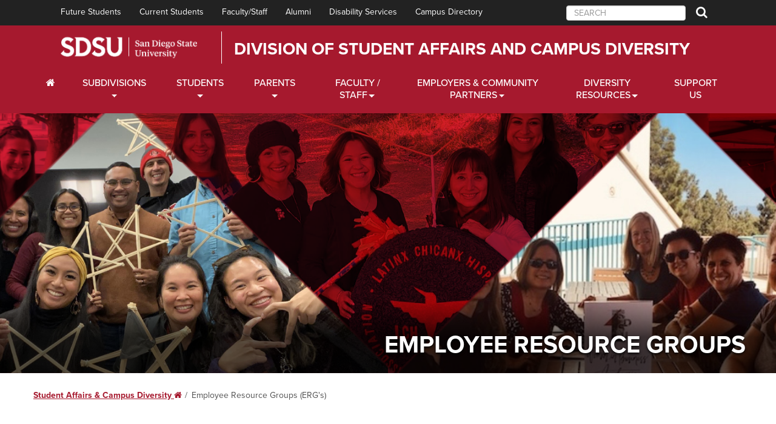

--- FILE ---
content_type: text/html; charset=utf-8
request_url: https://sacd.sdsu.edu/ergs
body_size: 11867
content:
 <!DOCTYPE HTML><html lang="en">
   <head>
      <meta charset="UTF-8">
      <meta http-equiv="X-UA-Compatible" content="IE=edge">
      <meta name="viewport" content="width=device-width, initial-scale=1">
      <meta property="og:title" content="Employee Resource Groups (ERG's)  |  SDSU | Student Affairs and Campus Diversity | SDSU">
      <meta property="og:url" content="https://sacd.sdsu.edu/ergs/index.aspx">
      <meta property="og:description" content="">
      <meta property="og:type" content="website">
      
<script>(function(w,d,s,l,i){w[l]=w[l]||[];w[l].push({'gtm.start':
new Date().getTime(),event:'gtm.js'});var f=d.getElementsByTagName(s)[0],
j=d.createElement(s),dl=l!='dataLayer'?'&l='+l:'';j.async=true;j.src=
'https://www.googletagmanager.com/gtm.js?id='+i+dl;f.parentNode.insertBefore(j,f);
})(window,document,'script','dataLayer','GTM-P5224TD');</script>

<!-- this is the headcode include -->
<!-- HTML5 shim and Respond.js for IE8 support of HTML5 elements and media queries -->
<!-- WARNING: Respond.js doesn't work if you view the page via file:// -->
<!--[if lt IE 9]>
	<script src="https://oss.maxcdn.com/html5shiv/3.7.2/html5shiv.min.js"></script>
	<script src="https://oss.maxcdn.com/respond/1.4.2/respond.min.js"></script>
<![endif]-->

<script src="https://use.typekit.net/alt8mpx.js"></script>
<script>try{Typekit.load();}catch(e){}</script>

<link href="https://ou-resources.sdsu.edu/css/font-awesome.min.css" rel="stylesheet" />
<link href="https://ou-resources.sdsu.edu/css/bootstrap.min.css" rel="stylesheet" />
<link href="https://ou-resources.sdsu.edu/css/college/styles.css" rel="stylesheet" />
<link href="https://ou-resources.sdsu.edu/css/owl.carousel.css" rel="stylesheet" />
<link href="https://ou-resources.sdsu.edu/css/owl.theme.default.min.css" rel="stylesheet" />
<link href="https://ou-resources.sdsu.edu/css/college/oustyles.css" rel="stylesheet" />

<!-- jQuery is loaded here to ensure news feed works properly -->
<script src="https://ou-resources.sdsu.edu/js/jquery.min.js"></script>

<link href='https://ou-resources.sdsu.edu/images/_sdsu/favicon.ico' rel='shortcut icon' />

<!-- Emergency Alerts -->
<link href="https://sacd.sdsu.edu/ou-alerts/alerts-config.alerts.css?v=2.0-20210120164626" rel="stylesheet">

<style>
#oualerts-active-alert-display.oualerts-notify-announcement .oualerts-notify-link {
	text-decoration: underline !important;
}
</style>

      <style>

	
   .feature-box-tan {
			font-size: 1em !important;
			border-left: 5px solid #a6192e !important;
}


	</style>
      
      <title>Employee Resource Groups (ERG's)  |  SDSU | Student Affairs and Campus Diversity | SDSU</title>
      <meta name="Description" content="Employee Resource Groups (ERG’s) are designed to build an inclusive environment for SDSU employees from various employment groups, with particular attention to employees from historically underrepresented and underserved backgrounds. ERG’s are established and operated by employees with modest support from the Division of Diversity and Innovation">
      <link href="/_resources/css/local.css" rel="stylesheet">
   </head>
   <body>
<noscript><iframe src="https://www.googletagmanager.com/ns.html?id=GTM-P5224TD" title="Google Tag Manager" height="0" width="0" style="display:none;visibility:hidden"></iframe></noscript>

<!--Iframe video placeholder-->
<div id="video-wrapper">
	<div class="close-dark" onclick="return closeVideo();"><span class="fa fa-times"></span> <span class="sr-only">Close</span></div>
	<div class="hold-video"></div>
</div>
<header class="siteHeader">
	<div id="skiptocontent"><a href="#maincontent">skip to main content</a></div>
	<nav id="siteNavigation" class="siteNavigation" aria-label="Primary"><a class="menuClose visible-sm visible-xs" href="#">Close Menu</a>
		<div class="navigation-fixed-wrapper">
			<nav class="navbar-inverse" aria-label="Supplementary">
				<div class="container">
					<div class="navbar-collapse" id="navbar-collapse-1">
						<ul class="nav navbar-nav">
							<li><a href="https://admissions.sdsu.edu/">Future Students</a></li>
							<li><a href="https://www.sdsu.edu/life-at-sdsu">Current Students</a></li>
							<li><a href="https://www.sdsu.edu/faculty-staff">Faculty/Staff</a></li>
							<li><a href="https://www.sdsualumni.org/">Alumni</a></li>
							<li><a href="https://sds.sdsu.edu/">Disability Services</a></li>
							<li><a href="https://directory.sdsu.edu/">Campus Directory</a></li>
						</ul>
						<form class="navbar-form navbar-right form-inline" role="search" action="https://www.sdsu.edu/search" method="get">
							<div class="form-group">
								<input id="search" class="form-control" type="text" placeholder="SEARCH" name="query" role="searchbox" aria-label="search SDSU" />
								<button type="submit" class="btn btn-search"><span class="fa fa-search"><span class="sr-only">Search</span></span></button>
							</div>
						</form>
					</div>
				</div>
			</nav>
			<div class="top-nav-bar">
				<div class="container">
					<div class="row">
						<div class="col-lg-12">
							<div class="title-bar-container">
								<div class="title-bar-left">
									<h1 class="logo"><a href="https://www.sdsu.edu/">San Diego State University</a></h1>
								</div>
								<div class="title-bar-right">
									<a href="/">Division of Student Affairs and Campus Diversity</a>
								</div>
							</div>
						</div>
					</div>
				</div>
			</div>
			<div class="bottom-nav-bar">
				<div class="container">
					<div class="mainNavigation navbar-collapse collapse">
						<ul class="nav navbar-nav">
							<li class="dropdown"><a class="dropdown-toggle hasChildren" href="#" data-hover="dropdown" data-toggle="dropdown" aria-haspopup="true" aria-label="C&mp;PS Home Dropdown Menu" aria-expanded="false" style="padding: 5px 20px 5px 6px;"><span class="fa fa-home" aria-hidden="true"></span><span class="sr-only">Home</span></a>
								<ul class="dropdown-menu" role="menu" aria-expanded="false">
									<li>
										<div class="mainnav-content">
											<div class="row">
												<div class="col-md-3">
													<h2>Campus Links</h2>
													<ul class="list-unstyled">
														<li><a href="https://directory.sdsu.edu/">Campus Directory</a></li>
														<li><a href="https://hr.sdsu.edu/careers-at-sdsu">Jobs at SDSU</a></li>
														<li><a href="https://map.concept3d.com/?id=801">Maps and Directions</a></li>
														<li><a href="https://parking.sdsu.edu/permits">Parking</a></li>
														<li><a href="https://admissions.sdsu.edu/tours-events">Tours</a></li>
														<li><a href="/events">SACD Event Calendar</a></li>
													</ul>
												</div>
												<div class="col-md-3">
													<h2>Student Affairs and Campus Diversity</h2>
													<ul class="list-unstyled">
														<li><a href="/">SA+CD Home</a></li>
														<li><a href="/vice-president">SA+CD Central Office</a></li>
														<li><a href="/about-us">About</a></li>
														<li><a href="/contact">Contact Us</a></li>
														<li><a href="/diversity-initiatives/inclusive">Inclusive SDSU</a></li>
													</ul>
												</div>
												<div class="col-md-3">
													<img src="/_resources/images/financial-aid-scholarships/clocktower-ofas-2020.jpg" alt="Student Services West third floor" style="width:100%;" />
												</div>
											</div>
										</div>
									</li>
								</ul>
							</li>
							<li class="dropdown"><a class="dropdown-toggle hasChildren" href="#" data-hover="dropdown" data-toggle="dropdown" aria-haspopup="true" aria-label="Current Students Dropdown Menu" aria-expanded="false" style="padding: 5px 25px;">Subdivisions</a>
								<ul class="dropdown-menu" role="menu" aria-expanded="false">
									<li>
										<div class="mainnav-content">
											<div class="row">
												<div class="col-md-3">
													<h2>Campus Links</h2>
													<ul class="list-unstyled">
														<li><a href="https://directory.sdsu.edu/">Campus Directory</a></li>
														<li><a href="https://hr.sdsu.edu/careers-at-sdsu">Jobs at SDSU</a></li>
														<li><a href="https://map.concept3d.com/?id=801">Maps and Directions</a></li>
														<li><a href="https://parking.sdsu.edu/permits">Parking</a></li>
														<li><a href="https://admissions.sdsu.edu/tours-events">Tours</a></li>
														<li><a href="/events">SACD Event Calendar</a></li>

													</ul>
												</div>
												<div class="col-md-3">
													<h2>Departments</h2>
													<ul class="list-unstyled">
														<li><a href="/sfc">CalCoast Student Financial Center</a></li>
														<li><a href="https://career.sdsu.edu/">Career Services</a></li>
														<li><a href="https://basicneeds.sdsu.edu">Basic Needs Center</a></li>
														
														<li><a href="https://commuter.sdsu.edu">Commuter Life</a></li>
														<li><a href="/cps">Counseling &amp; Psychological Services</a></li>
														<li><a href="/communication">Digital Media and Creative Services (Communication Services)</a></li>
														
														<li><a href="https://deanofstudents.sdsu.edu/">Office of the Dean of Students</a></li>
														<li><a href="/eop">Office of Educational Opportunity Programs, Outreach and Success</a></li>
														<li><a href="https://glazer.sdsu.edu">Glazer Center for Leadership and Service</a></li>
														<li><a href="https://nspp.sdsu.edu/">New Student and Parent Programs</a></li>
														<li><a href="/student-ombudsman">Office of the Student Ombudsman</a></li>
														<li><a href="https://housing.sdsu.edu/">Residential Education Office (Housing)</a></li>
														<li><a href="https://sds.sdsu.edu/">Student Disability Services</a></li>
														
														<li><a href="/student-health-services">Student Health Services</a></li>
														<li><a href="/student-life-leadership/student-organizations">Center for Student Organizations &amp; Activities</a></li>
														
														
														<li><a href="/student-rights">Student Rights &amp; Responsibilities</a></li>
														<li><a href="/testing">Testing Services</a></li>
														<li><a href="/health-promotion">Well-being &amp; Health Promotion</a></li>
													</ul>
												</div>
												<div class="col-md-3">
													<h2>Centers/Programs</h2>
													<ul class="list-unstyled">
														<li><a href="/cepos">Center for Educational Partnerships, Outreach and Success</a></li>
														<li><a href="/cie">Center for Inclusive Excellence</a></li>
														<li><a href="/cultural-centers">Community Centers</a></li>
														<li><a href="/ecrt">Economic Crisis Response Team (ECRT)</a></li>
														<li><a href="/ergs">Employee Resource Groups</a></li>
														<li><a href="/diversity-initiatives/inclusive">Inclusive SDSU</a></li>
														<li><a href="https://deanofstudents.sdsu.edu/mentor-success-coaching">Mentor &amp; Success Coaching Collective</a></li>
														<li><a href="/veterans">Military and Veterans Programs</a></li>
													</ul>
												</div>
												<div class="col-md-3">
													<h2>Main Areas</h2>
													<ul class="list-unstyled">

														<li><a href="/identity-inclusion">Identity, Inclusion and Belonging</a></li>
														<li><a href="/community-belonging">Community &amp; Belonging</a></li>
														<li><a href="/campus-life">Campus Life and the Office of the Dean of Students</a></li>
														<li><a href="/health-wellness">Health, Wellness and Student Services</a></li>
														

														<li><a href="/faculty-staff">Faculty &amp; Staff</a></li>
														<li><a href="/finance-operations">Finance &amp; Operations</a></li>

														<li><a href="https://sacd.sdsu.edu/identity-inclusion#emilio">HSI and Regional Affairs</a></li>
														<li><a href="https://sacd.sdsu.edu/faculty-staff#mary">Outreach and Success</a></li>

														<li><a href="/student-financial-management">Student Financial Resources</a></li>
													</ul>
												</div>
											</div>
										</div>
									</li>
								</ul>
							</li>
							<li class="dropdown"><a class="dropdown-toggle hasChildren" href="#" data-hover="dropdown" data-toggle="dropdown" aria-haspopup="true" aria-label="Students Dropdown Menu" aria-expanded="false" style="padding: 5px 25px 5px 25px;">Students</a>
								<ul class="dropdown-menu" role="menu" aria-expanded="false">
									<li>
										<div class="mainnav-content">
											<div class="row">
												<div class="col-md-3">
													<h2>Campus Links</h2>
													<ul class="list-unstyled">
														<li><a href="https://directory.sdsu.edu/">Campus Directory</a></li>
														<li><a href="https://hr.sdsu.edu/careers-at-sdsu">Jobs at SDSU</a></li>
														<li><a href="https://map.concept3d.com/?id=801">Maps and Directions</a></li>
														<li><a href="https://parking.sdsu.edu/permits">Parking</a></li>
														<li><a href="https://admissions.sdsu.edu/tours-events">Tours</a></li>
														<li><a href="/events">SACD Event Calendar</a></li>

													</ul>
												</div>
												<div class="col-md-3">
													<h2>New to SDSU</h2>
													<ul class="list-unstyled">
														<li><a href="https://www.sdsu.edu/about">About SDSU</a></li>
														<li><a href="https://admissions.sdsu.edu/">Admissions</a></li>
														<li><a href="https://nspp.sdsu.edu/family-weekend">Family Weekend</a></li>
														<li><a href="https://admissions.sdsu.edu/first-years/apply">First-Year Students</a></li>

														<li><a href="https://nspp.sdsu.edu/orientation">New Student Orientation</a></li>
														<li><a href="https://nspp.sdsu.edu/convocation">New Student &amp; Family Convocation</a></li>
														<li><a href="https://admissions.sdsu.edu/transfers/apply">Transfer Information</a></li>
														<li><a href="https://nspp.sdsu.edu/welcome-week">Welcome Week</a></li>
													</ul>
												</div>
												<div class="col-md-3">
													<h2>Student Resources</h2>
													<ul class="list-unstyled">
														<li><a href="/sfc">CalCoast Student Financial Center</a></li>
														<li><a href="/career">Careers</a></li>
														<li><a href="https://deanofstudents.sdsu.edu/">Dean of Students</a></li>
														<li><a href="/financial-aid">Financial Aid</a></li>
														<li><a href="/student-health-services">Health Services</a></li>
														<li><a href="https://housing.sdsu.edu/">Housing</a></li>
														<li><a href="/graduate-student-diversity">Office for Graduate Life and Diversity</a></li>
														<li><a href="/student-resources/parenting-students">Pregnant and Parenting Students</a></li>	
														<li><a href="/financial-aid/scholarships">Scholarships</a></li>
														<li><a href="/student-ombudsman">Student Ombudsman</a></li>
														<li><a href="/health-promotion">Well-being and Health Promotion</a></li>
														
														<li><a href="https://www.sdsu.edu/life-at-sdsu">Helpful Links</a></li>
														
													</ul>
												</div>
												<div class="col-md-3">
													<h2>Campus Life</h2>
													<ul class="list-unstyled">
														<li><a href="https://www.sdsu.edu/life-at-sdsu">Campus Life</a></li>
														<li><a href="https://commuter.sdsu.edu">Commuter Life</a></li>
														<li><a href="/cultural-centers">Community Centers</a></li>
														<li><a href="https://www.sdsu.edu/international-affairs">International Students</a></li>
														<li><a href="/student-life-leadership/leadership-and-community-service">Leadership Opportunities</a></li>
														<li><a href="/student-life-leadership/student-organizations">Student Organizations</a></li>
													</ul>
												</div>
											</div>
										</div>
									</li>
								</ul>
							</li>
							<li class="dropdown"><a class="dropdown-toggle hasChildren" href="#" data-hover="dropdown" data-toggle="dropdown" aria-haspopup="true" aria-label="Students Dropdown Menu" aria-expanded="false" style="padding: 5px 25px 5px 25px;">Parents</a>
								<ul class="dropdown-menu" role="menu" aria-expanded="false">
									<li>
										<div class="mainnav-content">
											<div class="row">
												<div class="col-md-3">
													<h2>Campus Links</h2>
													<ul class="list-unstyled">
														<li><a href="https://directory.sdsu.edu/">Campus Directory</a></li>
														<li><a href="https://hr.sdsu.edu/careers-at-sdsu">Jobs at SDSU</a></li>
														<li><a href="https://map.concept3d.com/?id=801">Maps and Directions</a></li>
														<li><a href="https://parking.sdsu.edu/permits">Parking</a></li>
														<li><a href="https://admissions.sdsu.edu/tours-events">Tours</a></li>
														<li><a href="/events">SACD Event Calendar</a></li>
													</ul>
												</div>
												<div class="col-md-3">
													<h2>Parent Programs</h2>
													<ul class="list-unstyled">
														<li><a href="https://nspp.sdsu.edu/aztec-parents/association">Aztec Parents Association</a></li>
														<li><a href="https://nspp.sdsu.edu/aztec-parents/fund">Aztec Parents Fund</a></li>
														<li><a href="https://nspp.sdsu.edu/aztec-parents">Aztec Parents Program</a></li>
														<li><a href="https://nspp.sdsu.edu/">New Student &amp; Parent Programs</a></li>
														<li><a href="https://nspp.sdsu.edu/aztec-parents/association/nap">News for Aztec Parents</a></li>
														<li><a href="https://nspp.sdsu.edu/aztec-parents/hotline">Parent Hotline</a></li>
													</ul>
												</div>
												<div class="col-md-3">
													<h2>Resources for Parents</h2>
													<ul class="list-unstyled">
														<li><a href="/career/parents">Career Services Resources for Parents</a></li>
														<li><a href="/financial-aid/information-for-parents">Financial Aid &amp; Scholarships for Parents</a></li>
														<li><a href="/student-health-services/parents">Student Health Services for Parents</a></li>
														<li><a href="/cps/specific-concerns/information-for-parents">Counseling &amp; Psychological Services for Parents</a></li>
														<li><a href="/student-life-leadership/fraternity-and-sorority-life/parents-and-families">Fraternity and sorority life, parents’ guide</a></li>
														<li><a href="/health-promotion/healthier-community/parent-resources">Well-being &amp; Health Promotion Parent Resource</a></li>
														<li><a href="https://nspp.sdsu.edu/aztec-parents/essential-links">Useful Tips for Parents</a></li>
													</ul>
												</div>
												<div class="col-md-3">
													<img src="/_resources/images/nspp/parents-2019nso-imgm3558-550.jpg" alt="two new students with their moms having lunch at orientation under the trees" style="width:100%;" />
												</div>
											</div>
										</div>
									</li>
								</ul>
							</li>
							<li class="dropdown"><a class="dropdown-toggle hasChildren" href="#" data-hover="dropdown" data-toggle="dropdown" aria-haspopup="true" aria-label="Faculty / Staff Dropdown Menu" aria-expanded="false" style="padding: 5px 10px 5px 20px;">Faculty / Staff</a>
								<ul class="dropdown-menu" role="menu" aria-expanded="false">
									<li>
										<div class="mainnav-content">
											<div class="row">
												<div class="col-md-3">
													<h2>Campus Links</h2>
													<ul class="list-unstyled">
														<li><a href="https://directory.sdsu.edu/">Campus Directory</a></li>
														<li><a href="https://hr.sdsu.edu/careers-at-sdsu">Jobs at SDSU</a></li>
														<li><a href="https://map.concept3d.com/?id=801">Maps and Directions</a></li>
														<li><a href="https://parking.sdsu.edu/permits">Parking</a></li>
														<li><a href="https://admissions.sdsu.edu/tours-events">Tours</a></li>
														<li><a href="/events">SACD Event Calendar</a></li>
													</ul>
												</div>
												<div class="col-md-3">
													<h2>Center for Inclusive Excellence</h2>
													<ul class="list-unstyled">
														<li><a href="/cie">CIE Home</a></li>
														<li><a href="/cie/bie">Building on Inclusive Excellence</a></li>
														<li><a href="/cie/professors-of-equity">Professors of Equity</a>
															<ul>
																<li><a href="/cie/professors-of-equity/professional-development">Professional Development and Facilitation</a></li>
															</ul>
														</li>
														<li><a href="/cie/research">Research &amp; Scholarly Excellence</a></li>
														<li><a href="/cie/tribal-programs">Tribal Programs, Initiatives and Collaborations</a></li>
														<li><a href="/cie/cie-resources">CIE Resources</a></li>
													</ul>
												</div>
												<div class="col-md-3">
													<h2>Employee Groups</h2>
													<ul class="list-unstyled">
														<li><a href="/ergs">ERG Home</a></li>
														<li><a href="/ergs/disability">Ability/Disability ERG</a></li>
														<li><a href="/ergs/apida">Asian Pacific Islander Desi American (APIDA) ERG</a></li>
														<li><a href="/ergs/bayanihan">BAYANIHAN, Filipino American Faculty and Staff Association</a></li>
														<li><a href="/ergs/bfsa">Black Faculty Staff Association</a></li>
														<li><a href="/ergs/bwa">Black Women in Academia (BWA)</a></li>

														<li><a href="/ergs/ccerg">Christian Community ERG (CCERG)</a></li>
														<li><a href="/ergs/first-gen">First-Gen Faculty &amp; Staff Association</a></li>
														<li><a href="/ergs/iafs">Iranian American Faculty Staff Association ERG</a></li>
														<li><a href="/ergs/latina-network">Latina Network</a></li>
														<li><a href="/ergs/lch-fsa">LatinX, ChicanX &amp; Hispanic Faculty &amp; Staff Association (LCHFSA)</a></li>
														<li><a href="/ergs/moca">Men of Color Alliance ERG</a></li>
														<li><a href="/ergs/military-veterans">Military and Veterans Faculty and Staff Association (Mil-Vet)</a></li>
														<li><a href="/ergs/naifsa">Native American and Indigenous Faculty and Staff Association</a></li>
														<li><a href="/ergs/parenting">Parenting and Caregiving ERG</a></li>
														<li><a href="/ergs/pride">Pride ERG</a></li>
														
													</ul>
												</div>
												<div class="col-md-3">
													<h2>Initiatives</h2>
													<ul class="list-unstyled">
														<li><a href="/diversity-initiatives/diversity-liaisons">Diversity Liaisons</a></li>
														<li><a href="/diversity-initiatives/diversity-planning">Diversity Planning</a></li>
														<li><a href="/committees-task-force">Task Forces and Committees</a></li>
													</ul>
												</div>
											</div>
										</div>
									</li>
								</ul>
							</li>
							<li class="dropdown"><a class="dropdown-toggle hasChildren" href="#" data-hover="dropdown" data-toggle="dropdown" aria-haspopup="true" aria-label="Faculty and Staff Dropdown Menu" style="padding: 5px 3px 5px 3px;">Employers &amp; Community Partners</a>
								<ul class="dropdown-menu" role="menu" aria-expanded="false">
									<li>
										<div class="mainnav-content">
											<div class="row">
												<div class="col-md-4">
													<h2>Campus Links</h2>
													<ul class="list-unstyled">
														<li><a href="https://directory.sdsu.edu/">Campus Directory</a></li>
														<li><a href="https://hr.sdsu.edu/careers-at-sdsu">Jobs at SDSU</a></li>
														<li><a href="https://map.concept3d.com/?id=801">Maps and Directions</a></li>
														<li><a href="https://parking.sdsu.edu/permits">Parking</a></li>
														<li><a href="https://admissions.sdsu.edu/tours-events">Tours</a></li>
														<li><a href="/events">SACD Event Calendar</a></li>
													</ul>
												</div>
												<div class="col-md-4">
													<h2>Employers  &amp; Community Partners</h2>
													<ul class="list-unstyled">
														<li><a href="/career/employers/career-fairs">Career Fairs</a></li>
														<li><a href="/career/employers">Information for Employers</a></li>
														<li><a href="/career/employers/on-campus-interviews">On-Campus Interviews</a></li>
														<li><a href="https://sds.sdsu.edu/services/waiv">WorkAbility IV</a></li>
													</ul>
												</div>
												<div class="col-md-4">
													<img src="/_resources/images/financial-aid-scholarships/clocktower-ofas-2020.jpg" alt="Student Services West third floor" style="width:100%;" />
												</div>
											</div>
										</div>
									</li>
								</ul>
							</li>
							<li class="dropdown"><a class="dropdown-toggle hasChildren" href="#" data-hover="dropdown" data-toggle="dropdown" aria-haspopup="true" aria-label="Diveristy Dropdown Menu" aria-expanded="false" style="padding: 5px 3px;">Diversity Resources</a>
								<ul class="dropdown-menu" role="menu" aria-expanded="false">
									<li>
										<div class="mainnav-content">
											<div class="row">
												<div class="col-md-4">
													<h2>Campus Links</h2>
													<ul class="list-unstyled">
														<li><a href="https://directory.sdsu.edu/">Campus Directory</a></li>
														<li><a href="https://hr.sdsu.edu/careers-at-sdsu">Jobs at SDSU</a></li>
														<li><a href="https://map.concept3d.com/?id=801">Maps and Directions</a></li>
														<li><a href="https://parking.sdsu.edu/permits">Parking</a></li>
														<li><a href="https://admissions.sdsu.edu/tours-events">Tours</a></li>
														<li><a href="/events">SACD Event Calendar</a></li>
													</ul>
												</div>
												<div class="col-md-4">
													<h2>Diversity Resources</h2>
													<ul class="list-unstyled">
														<li><a href="/diversity-resources/allyship-seminars">Allyship Seminar Opportunities</a></li>
														<li><a href="/diversity-resources/diversity-stats">Diversity Statistics</a></li>
														<li><a href="/heritage-month">Diversity Celebrations</a></li>
														<li><a href="/diversity-resources/land-acknowledgment">Land Acknowledgment</a></li>
														<li><a href="/diversity-resources/resources_response_racial_violence">Resources in Response to Incidents of Racial Violence</a></li>
														
													</ul>
												</div>
												<div class="col-md-4">
													<h2>Diversity Initiatives</h2>
													<ul class="list-unstyled">
														<li><a href="/diversity-initiatives/hsi-affairs">Hispanic-Serving Institution (HSI) Affairs</a></li>
														<li><a href="/diversity-initiatives/pledge">Take the Pledge</a></li>
														<li><a href="/diversity-initiatives/tribal-liaison">Tribal Liaison</a></li>
														<li><a href="/diversity-initiatives/statements_cdo">Statements from the Chief Diversity Officer</a></li>
														<li><a href="/diversity-initiatives/inclusive">Inclusive SDSU</a></li>
														<li><a href="/diversity-resources/reparations">Webinar: Generation Reparations</a></li>
														<li><a href="/diversity-initiatives/professors-of-equity">Professors of Equity</a></li>
														<li><a href="/diversity-initiatives/task-force">Islamophobia and SWANA/MENA Task Force</a></li>
													</ul>
												</div>
											</div>
										</div>
									</li>
								</ul>
							</li>
							<li class="dropdown no-caret"><a href="/support-us">Support Us</a></li>
						</ul>
					</div>
				</div>
			</div>
		</div>
	</nav>
	<div class="mobile-navigation-fixed-wrapper">
		<div class="top-nav-bar-mobile">
			<div class="container">
				<div class="row">
					<div class="col-xs-10">
						<div class="title-bar-mobile visible-sm visible-xs">
							<div class="title-bar-left">
								<div class="logo"><a href="https://www.sdsu.edu/">San Diego State University</a></div>
							</div>
							<div class="title-bar-right">
								<a href="/">Division of Student Affairs and Campus Diversity</a>
							</div>
						</div>
					</div>
					<div class="col-xs-2"><a class="menuToggle btn btn-default visible-sm visible-xs" role="button" href="#siteNavigation">Menu</a></div>
				</div>
			</div>
		</div>
	</div>
</header>

      <div class="content" id="maincontent">
         <div class="white" style="padding:0;">
            <div class="container-fluid">
               <div class="row">
                  <div class="main-image">
                     <div class="banner" style="background-image:url('/ergs/_resources/images/banner-grouppics-erg.png');"></div>
                     <div class="caption">
                        <h3>Employee Resource Groups</h3>
                     </div>
                  </div>
               </div>
            </div>
            <div class="container">
               <div class="row">
                  <div class="col-xs-12">
                     <div class="row">
                        <div class="breadcrumbs">
                           <ul>
                              <li><a href="/">Student Affairs &amp; Campus Diversity&nbsp;<span class="fa fa-home" aria-hidden="true"><span class="sr-only">Home</span></span></a></li>
                              <li class="active">Employee Resource Groups (ERG's)</li>
                           </ul>
                        </div>
                     </div>
                     <div class="row">
                        <div class="col-sm-4 col-md-3" id="sidebar">
                           <h3 class="menu-header"><a href="/ergs">Employee Resource Groups (ERG's)</a></h3>
                           <p class="visible-xs"><button type="button" class="btn btn-default" data-toggle="collapse" data-target=".navbar2-collapse">Navigate this Section <span class="fa fa-chevron-down"></span></button></p>
                           <nav class="collapse navbar-collapse sidenav navbar2-collapse">
                              <div id="SideMenu">
                                 <div class="list-group panel" id="nav-insert">
                                    <ul class="list-group-item-placeholder" data-nav-path="/ergs/index.aspx"><li><a href="/ergs">Employee Resource Groups (ERG's)</a></li>
<li><a href="/ergs/how-to-start">How to Start an Employee Resource Group (ERG)</a></li>
<li><a href="/ergs/faq">ERG FAQ</a></li>
<li><a href="/ergs/first-gen">SDSU First-Gen Faculty &amp; Staff Association</a></li>
<li><a href="/ergs/iafs">Iranian American Faculty Staff Association ERG</a></li>
<li><a href="/ergs/latina-network">SDSU Latina Network</a></li>
<li><a href="/ergs/lch-fsa">SDSU LatinX, ChicanX &amp; Hispanic Faculty &amp; Staff Association (LCHFSA)</a></li>
<li><a href="/ergs/moca">Men of Color Alliance ERG</a></li>
<li><a href="/ergs/military-veterans">SDSU Military and Veterans Faculty and Staff Association (Mil-Vet)</a></li>
<li><a href="/ergs/naifsa">SDSU Native American and Indigenous Faculty and Staff Association</a></li>
<li><a href="/ergs/pride">Pride ERG</a></li>
<li><a href="/ergs/justice-impacted-erg">Justice Impacted &amp; Justice Involved Faculty &amp; Staff Association</a></li>
<li><a href="/ergs/muslim">Muslim ERG</a></li>
<li><a href="/ergs/parenting">Parenting and Caregiving ERG</a></li></ul>
                                 </div>
                              </div>
                           </nav>
                        </div>
                        <div class="col-sm-8 col-md-9 maincontent">
                           <div class="row">
                              <div class="col-md-9">
                                 
                                 <h2><img class="img-responsive " src="/ergs/_resources/images/logos/sacd-ergs-horz-horz-full.png" alt="employee resrouce groups" width="1701" height="651"></h2>
                                 
                                 <p><span>Employee Resource Groups (ERG’s) are designed to build an inclusive environment for
                                       SDSU employees from various employment groups, with particular attention to employees
                                       from historically underrepresented and underserved backgrounds.&nbsp;<span>ERG’s are established and operated by employees with modest support from the Division
                                          of Student Affairs and Campus Diversity.</span></span></p>
                                 
                                 <p><span><span><strong>**To begin the process of establishing or reaffirming an ERG, please <a href="https://forms.gle/KFvn9Cqjqaej2NBSA" rel="noopener">complete the New ERG application</a> or <a href="https://forms.gle/NVazBUGyi36qTKYA6">ERG Reaffirmation form</a> by May 15 (applications open on April 1).**</strong></span></span></p>
                                 
                                 </div>
                              <div class="col-md-3"><br>
                                 
                                 <p>&nbsp;</p>
                                 &nbsp;</div>
                           </div>
                           
                           <div class="row">
                              
                              <div class="col-md-6">
                                 
                                 <p>&nbsp;</p>
                                 </div>
                              </div>
                           
                           <div class="row">
                              <div class="col-md-3">
                                 
                                 <div class="thumbnail" style="max-width: 360px;"><img class="img-responsive " src="/ergs/_resources/images/logos/apida-sq.png" alt="apida erg" width="350" height="327"><div class="caption" style="max-width: 350px;">
                                       
                                       <p><a href="/ergs/apida" rel="noopener">SDSU Asian Pacific Islander Desi American (APIDA) ERG</a></p>
                                       </div>
                                 </div>
                                 </div>
                              <div class="col-md-3">
                                 
                                 <div class="thumbnail" style="max-width: 360px;"><img class="img-responsive " src="/ergs/_resources/images/logos/bfsa-names.png" alt="SDSU Black Faculty Staff Association" width="350" height="327"><div class="caption" style="max-width: 350px;">
                                       
                                       <p><a href="/ergs/bfsa" rel="noopener">SDSU Black Faculty Staff Association</a></p>
                                       </div>
                                 </div>
                                 </div>
                              <div class="col-md-3">
                                 
                                 <div class="thumbnail" style="max-width: 360px;"><img class="img-responsive " src="/ergs/_resources/images/logos/bwa-official-log-sq.jpg" alt="SDSU Black Women in Academia (BWA)" width="350" height="327"><div class="caption" style="max-width: 350px;">
                                       
                                       <p><a href="/ergs/bwa" rel="noopener">SDSU Black Women in Academia (BWA)</a></p>
                                       </div>
                                 </div>
                                 
                                 </div>
                              <div class="col-md-3">
                                 
                                 <div class="thumbnail" style="max-width: 337px;"><img class="img-responsive " title="BAYANIHAN" src="/ergs/_resources/images/bayanihan_logo-blue.png" alt="SDSU BAYANIHAN, Filipino American Faculty and Staff Association" width="327" height="327"><div class="caption" style="max-width: 327px;">
                                       
                                       <p><a href="/ergs/bayanihan" rel="noopener">SDSU BAYANIHAN, Filipino American Faculty and Staff Association</a></p>
                                       </div>
                                 </div>
                                 </div>
                           </div>
                           
                           <div class="row">
                              <div class="col-md-3">
                                 
                                 <div class="thumbnail" style="max-width: 360px;"><img class="img-responsive " src="/ergs/_resources/images/ccerg-logo.png" alt="Christian Community ERG (CCERG)" width="350" height="350"><div class="caption" style="max-width: 350px;">
                                       
                                       <p><a href="/ergs/ccerg" rel="noopener">Christian Community <br>ERG (CCERG)</a></p>
                                       </div>
                                 </div>
                                 </div>
                              <div class="col-md-3">
                                 
                                 <div class="thumbnail" style="max-width: 360px;"><img class="img-responsive " src="/ergs/_resources/images/disability-erg-350.png" alt="SDSU Disability ERG" width="350" height="327"><div class="caption" style="max-width: 350px;">
                                       
                                       <p><a href="/ergs/disability" rel="noopener">SDSU <br>Disability ERG</a></p>
                                       </div>
                                 </div>
                                 </div>
                              <div class="col-md-3">
                                 
                                 <div class="thumbnail" style="max-width: 360px;"><img class="img-responsive " src="/ergs/_resources/images/logos/firstgenlogo-350.jpg" alt="First gen erg" width="350" height="350"><div class="caption" style="max-width: 350px;">
                                       
                                       <p><a href="/ergs/first-gen" rel="noopener">First Generation Erg</a></p>
                                       </div>
                                 </div>
                                 </div>
                              <div class="col-md-3">
                                 
                                 <div class="thumbnail" style="max-width: px;">
                                    <div class="caption" style="max-width: px;">&nbsp;</div>
                                 </div>
                                 </div>
                           </div>
                           
                           <div class="row">
                              <div class="col-md-3">
                                 
                                 <div class="thumbnail" style="max-width: px;">
                                    <div class="caption" style="max-width: px;">&nbsp;</div>
                                 </div>
                                 </div>
                              <div class="col-md-3">
                                 
                                 <div class="thumbnail" style="max-width: 360px;"><img class="img-responsive " src="/ergs/_resources/images/logos/latina-erg-logo.jpg" alt="SDSU Latina Network" width="350" height="327"><div class="caption" style="max-width: 350px;">
                                       
                                       <p><a href="/ergs/latina-network" rel="noopener">SDSU <br>Latina Network</a></p>
                                       </div>
                                 </div>
                                 </div>
                              <div class="col-md-3">
                                 
                                 <div class="thumbnail" style="max-width: 395px;"><img class="img-responsive " src="/ergs/_resources/images/logos/lchfsalogopic-logo.jpg" alt="SDSU LatinX, ChicanX &amp; Hispanic Faculty/Staff Association (LCHFSA)&nbsp;" width="385" height="360"><div class="caption" style="max-width: 385px;">
                                       
                                       <p><a href="/ergs/lch-fsa" rel="noopener">SDSU LatinX, ChicanX &amp; Hispanic Faculty/Staff Association (LCHFSA)&nbsp;</a></p>
                                       </div>
                                 </div>
                                 
                                 </div>
                              <div class="col-md-3">
                                 
                                 <div class="thumbnail" style="max-width: 360px;"><img class="img-responsive " src="/ergs/_resources/images/logos/moca-names.png" alt="SDSU BAYANIHAN, Filipino American Faculty and Staff Association" width="350" height="327"><div class="caption" style="max-width: 350px;">
                                       
                                       <p><a href="/ergs/moca" rel="noopener">Men of Color Alliance (MoCA)&nbsp;</a></p>
                                       </div>
                                 </div>
                                 </div>
                           </div>
                           
                           <div class="row">
                              <div class="col-md-3">
                                 
                                 <div class="thumbnail" style="max-width: px;">
                                    <div class="caption" style="max-width: px;">&nbsp;</div>
                                 </div>
                                 
                                 </div>
                              <div class="col-md-3">
                                 
                                 <div class="thumbnail" style="max-width: px;">
                                    <div class="caption" style="max-width: px;">&nbsp;</div>
                                 </div>
                                 </div>
                              <div class="col-md-3">
                                 
                                 <div class="thumbnail" style="max-width: 360px;"><img class="img-responsive " src="/ergs/_resources/images/logos/native-american-names.png" alt="SDSU Latina Network" width="350" height="327"><div class="caption" style="max-width: 350px;">
                                       
                                       <p><a href="/ergs/naifsa" rel="noopener">SDSU Native American and Indigenous Faculty and Staff Association&nbsp;</a></p>
                                       </div>
                                 </div>
                                 </div>
                              <div class="col-md-3">
                                 
                                 <div class="thumbnail" style="max-width: 360px;"><img class="img-responsive " src="/ergs/_resources/images/parenting-and-caregiving-erg-logo-350p.jpg" alt="SDSU Parenting &amp; Caregiving" width="350" height="327"><div class="caption" style="max-width: 350px;">
                                       
                                       <p><a title="Justice Impacted &amp; Justice Involved Faculty &amp; Staff Association" href="/ergs/parenting" rel="noopener">SDSU Parenting &amp; Caregiving</a></p>
                                       </div>
                                 </div>
                                 </div>
                           </div>
                           
                           <p>&nbsp;</p>
                           
                           <div class="row">
                              <div class="col-md-3">
                                 
                                 <div class="thumbnail" style="max-width: 867px;"><img class="img-responsive " src="/ergs/_resources/images/logos/pride-erg_logo.png" alt="Pride ERG" width="857" height="857"><div class="caption" style="max-width: 857px;">
                                       
                                       <p><a href="/ergs/pride" rel="noopener">Pride ERG</a></p>
                                       </div>
                                 </div>
                                 
                                 </div>
                              <div class="col-md-3">
                                 
                                 <div class="thumbnail" style="max-width: 510px;"><img class="img-responsive " src="/ergs/_resources/images/erg-tile-jewish.png" alt="Jewish ERG" width="500" height="500"><div class="caption" style="max-width: 500px;">Jewish ERG
                                       
                                       <p>&nbsp;</p>
                                       </div>
                                 </div>
                                 </div>
                              <div class="col-md-3">
                                 
                                 <div class="thumbnail" style="max-width: 510px;"><img class="img-responsive " src="/ergs/_resources/images/erg-tile-imperialvalley-1.png" alt="SDSU Imperial Valley LatinX, ChicanX &amp; Hispanic Faculty/Staff Association" width="500" height="500"><div class="caption" style="max-width: 500px;">SDSU Imperial Valley LatinX, ChicanX &amp; Hispanic Faculty/Staff Association
                                       
                                       <p>&nbsp;</p>
                                       </div>
                                 </div>
                                 </div>
                              <div class="col-md-3">
                                 
                                 <p>&nbsp;</p>
                                 </div>
                           </div>
                           
                           <p>&nbsp;</p>
                           
                           <p>&nbsp;</p>
                        </div>
                     </div>
                  </div>
               </div>
            </div>
         </div>
      </div>
      
<div class="sub-footer">
<div class="container">
<div class="row">
<div class="col-md-3">
<h3>SDSU RESOURCES</h3>
<ul>
<li><a href="https://www.sdsu.edu/about">About</a></li>
<li><a href="https://registrar.sdsu.edu/calendars/academic">Academic Calendars</a></li>
<li><a href="https://www.sdsu.edu/academics">Academics</a></li>
<li><a href="https://admissions.sdsu.edu/">Admissions</a></li>
<li><a href="/calendar">Campus Calendar</a></li>
<li><a href="https://directory.sdsu.edu/">Campus Directory</a></li>
<li><a href="https://www.sdsu.edu/life-at-sdsu">Campus Life</a></li>
<li><a href="https://bfa.sdsu.edu/safety">Emergency Information</a></li>
<li><a href="https://give.sdsu.edu/">Give to SDSU</a></li>
<li><a href="https://hr.sdsu.edu/careers-at-sdsu">Jobs at SDSU</a></li>
<li><a href="https://map.concept3d.com/?id=801">Maps and Directions</a></li>
<li><a href="https://www.sdsu.edu/news">NewsCenter</a></li>
<li><a href="https://parking.sdsu.edu/">Parking &amp; Transportation</a></li>
<li><a href="https://research.sdsu.edu/">Research</a></li>
<li><a href="https://admissions.sdsu.edu/tours-events">Tours</a></li>
</ul>
<h3>SACD DEPARTMENTS</h3>
<ul>
<li><a href="/career">Career Services</a></li>
<li><a href="https://basicneeds.sdsu.edu">Basic Needs Center</a></li>
<li><a href="/communication">Digital Marketing &amp; Creative Services</a></li>
<li><a href="/cps">Counseling &amp; Psychological Services</a></li>
<li><a href="/eop">EOP, Outreach and Success</a></li>
<li><a href="/sfc">Student Financial Center</a></li>
<li><a href="https://nspp.sdsu.edu/">New Student &amp; Parent Programs</a></li>
<li><a href="/student-ombudsman">Office of the Student Ombudsman</a></li>
<li><a href="https://housing.sdsu.edu/">Residential Education Office (Housing)</a></li>
<li><a href="https://sds.sdsu.edu/">Student Disability Services</a></li>
<li><a href="/student-health-services">Student Health Services</a></li>
<li><a href="/student-life-leadership">Student Life &amp; Leadership</a></li>
<li><a href="/student-rights">Student Rights &amp; Responsibilities</a></li>
<li><a href="http://studentaffairs.sdsu.edu/infosys/">Technology Services</a></li>
<li><a href="/testing">Testing Services</a></li>
<li><a href="/health-promotion">Well-being &amp; Health Promotion</a></li>
</ul>
<h3>CENTERS/PROGRAMS</h3>
<ul>
<li><a href="/cepos">Center for Educational Partnerships, Outreach and Success</a></li>
<li><a href="/cie">Center for Inclusive Excellence</a></li>
<li><a href="/cultural-centers">Cultural Centers</a>
<ul>
<li>- <a href="/apida-resource">Asian Pacific Islander Desi American Resource Center (APIDA)</a></li>
<li>- <a href="/black-resource">Gus &amp; Emma Thompson Black Resource Center</a></li>
<li>- <a href="https://imperialvalley.sdsu.edu/campus-life/cross_cultural_center">Cross Cultural Center</a></li>
<li>- <a href="/intercultural-relations">Center for Intercultural Relations</a></li>
<li>- <a href="/latinx-resource">Latinx Resource Center</a></li>
<li>- <a href="/native-resource">Native Resource Center</a></li>
<li>- <a href="/pride">The Pride Center</a></li>
<li>- <a href="/project-rebound">Project Rebound</a></li>
<li>- <a href="/undocumented-resource">Monarch Unity Resource Center</a></li>
<li>- <a href="/womens-resource">Women's Resource Center</a></li>
</ul>
</li>
<li><a href="/ecrt">Economic Crisis Response Team (ECRT)</a></li>
<li><a href="/ergs">Employee Resource Groups</a></li>
<li><a href="/diversity-initiatives/inclusive">Inclusive SDSU</a></li>
<li><a href="/veterans">Military and Veterans Programs</a></li>
</ul>
<h3>MAIN AREAS</h3>
<ul>
<li><a href="/health-wellness">Campus &amp; Community Partnerships</a></li>
<li><a href="/campus-life">Campus Life &amp; Dean of Students</a></li>
<li><a href="/community-belonging">Community &amp; Belonging</a></li>
<li><a href="/faculty-staff">Faculty &amp; Staff</a></li>
<li><a href="/finance-operations">Finance &amp; Operations</a></li>
<li><a href="/health-wellbeing-accessibility">Health, Well-being &amp; Accessibility</a></li>
<li><a href="/strategic-initiatives">Strategic Initiatives</a></li>
<li><a href="https://sdsuedu.sharepoint.com/sites/sacd">SA+CD Intranet (login required)</a></li>
</ul>
</div>
<div class="col-md-3">
<h3>NEW STUDENTS</h3>
<ul>
<li><a href="https://www.sdsu.edu/about">About SDSU</a></li>
<li><a href="https://admissions.sdsu.edu/">Admissions</a></li>
<li><a href="https://nspp.sdsu.edu/family-weekend">Family Weekend</a></li>
<li><a href="https://admissions.sdsu.edu/first-years/apply">First-Year Students</a></li>
<li><a href="https://nspp.sdsu.edu/orientation">New Student Orientation</a></li>
<li><a href="https://nspp.sdsu.edu/convocation">New Student &amp; Family Convocation</a></li>
<li><a href="https://admissions.sdsu.edu/transfers/apply">Transfer Information</a></li>
<li><a href="https://nspp.sdsu.edu/welcome-week">Welcome Week</a></li>
</ul>
<h3>STUDENT RESOURCES</h3>
<ul>
<li><a href="/career">Careers</a></li>
<li><a href="/ssf">Student Financial Center</a></li>
<li><a href="/graduate-student-diversity">Graduate Student Diversity</a></li>
<li><a href="/health-promotion">Health and Wellness</a></li>
<li><a href="https://housing.sdsu.edu/">Housing</a></li>
<li><a href="/diversity-resources/resources_students_parents">Students Who Are Parents</a></li>
</ul>
<h3>CAMPUS LIFE</h3>
<ul>
<li><a href="https://www.sdsu.edu/life-at-sdsu">Campus Life</a></li>
<li><a href="/cultural-centers">Community Centers</a></li>
<li><a href="https://www.sdsu.edu/international-affairs">International Students</a></li>
<li><a href="/student-life-leadership/leadership-and-community-service">Leadership Opportunities</a></li>
<li><a href="/student-life-leadership/student-organizations">Student Organizations</a></li>
</ul>
<h3>PARENT PROGRAMS</h3>
<ul>
<li><a href="https://nspp.sdsu.edu/aztec-parents/association">Aztec Parents Association</a></li>
<li><a href="https://nspp.sdsu.edu/aztec-parents/fund">Aztec Parents Fund</a></li>
<li><a href="https://nspp.sdsu.edu/aztec-parents">Aztec Parents Program</a></li>
<li><a href="https://nspp.sdsu.edu/">New Student &amp; Parent Programs</a></li>
<li><a href="https://nspp.sdsu.edu/aztec-parents/association/nap">News for Aztec Parents</a></li>
<li><a href="https://nspp.sdsu.edu/aztec-parents/hotline">Parent Hotline</a></li>
</ul>
<h3>RESOURCES FOR PARENTS</h3>
<ul>
<li><a href="/career/parents">Career Services Resources for Parents</a></li>
<li><a href="/financial-aid/information-for-parents">Financial Aid &amp; Scholarships for Parents</a></li>
<li><a href="/student-health-services/parents">Student Health Services for Parents</a></li>
<li><a href="https://nspp.sdsu.edu/aztec-parents/essential-links">Parent Resources and Tips</a></li>
</ul>
<h3>EMPLOYERS &amp; COMMUNITY PARTNERS</h3>
<ul>
<li><a href="/career/employers/career-fairs">Career Fairs</a></li>
<li><a href="/career/employers">Information for Employers</a></li>
<li><a href="/career/employers/on-campus-interviews">On-Campus Interviews</a></li>
<li><a href="/career/students/career-counseling/graduating-senior-survey">Salary Survey Results</a></li>
<li><a href="https://sds.sdsu.edu/services/waiv">WorkAbility IV</a></li>
</ul>
</div>
<div class="col-md-3">
<h3>CENTER FOR INCLUSIVE EXCELLENCE</h3>
<ul>
<li><a href="/cie/bie">Building on Inclusive Excellence</a></li>
<li><a href="/cie/professors-of-equity">Professors of Equity</a></li>
<li><a href="/cie/professors-of-equity/professional-development">Professional Development and Facilitation</a></li>
<li><a href="/cie/research">Research &amp; Scholarly Excellence</a></li>
<li><a href="/cie/cie-resources">Resources</a></li>
</ul>
<h3>EMPLOYEE GROUPS</h3>
<ul>
<li><a href="/ergs/disability">Ability/Disability ERG</a></li>
<li><a href="/ergs/apida">Asian Pacific Islander Desi American (APIDA) ERG</a></li>
<li><a href="/ergs/bayanihan">BAYANIHAN, Filipino American Faculty and Staff Association</a></li>
<li><a href="/ergs/bfsa">Black Faculty Staff Association</a></li>
<li><a href="/ergs/bwa">Black Women in Academia (BWA)</a></li>
<li><a href="/ergs/ccerg">Christian Community ERG (CCERG)</a></li>
<li><a href="/ergs/first-gen">First-Gen Faculty &amp; Staff Association</a></li>
<li><a href="/ergs/iafs">Iranian American Faculty Staff Association ERG</a></li>
<li><a href="/ergs/latina-network">Latina Network</a></li>
<li><a href="/ergs/lch-fsa">LatinX, ChicanX &amp; Hispanic Faculty &amp; Staff Association (LCHFSA)</a></li>
<li><a href="/ergs/moca">Men of Color Alliance ERG</a></li>
<li><a href="/ergs/military-veterans">Military and Veterans Faculty and Staff Association (Mil-Vet)</a></li>
<li><a href="/ergs/naifsa">Native American and Indigenous Faculty and Staff Association</a></li>
<li><a href="/ergs/parenting">Parenting and Caregiving ERG</a></li>
<li><a href="/ergs/pride">Pride ERG</a></li>
</ul>
<h3>FACULTY/STAFF INITIATIVES</h3>
<ul>
<li><a href="/diversity-initiatives/diversity-liaisons">Diversity Liaisons</a></li>
<li><a href="/diversity-initiatives/diversity-planning">Diversity Planning</a></li>
</ul>
<h3>DIVERSITY RESOURCES</h3>
<ul>
<li><a href="/diversity-resources/diversity-stats">Diversity Statistics</a></li>
<li><a href="/diversity-resources/land-acknowledgment">Land Acknowledgment</a></li>
<li><a href="/diversity-resources/resources_response_racial_violence">Resources in Response to Incidents of Racial Violence</a></li>
</ul>
<h3>DIVERSITY INITIATIVES</h3>
<ul>
<li><a href="/diversity-initiatives/hsi-affairs">Hispanic-Serving Institution (HSI) Affairs</a></li>
<li><a href="/diversity-initiatives/pledge">Pledge Supporting SDSU&rsquo;s African American Community</a></li>
<li><a href="/diversity-initiatives/tribal-liaison">Tribal Liaison</a></li>
<li><a href="/diversity-initiatives/statements_cdo">Statements from the Chief Diversity Officer</a></li>
<li><a href="/diversity-initiatives/inclusive">Inclusive SDSU</a></li>
</ul>
<h3>SUPPORT US</h3>
<ul>
<li><a href="/support-us">Support Student Affairs &amp; Campus Diversity</a></li>
</ul>
</div>
<div class="col-md-3">
<div class="row">
<div class="col-md-6">
<p><img class="img-responsive " src="/_resources/images/faculty-staff/chris-manning-2024-pd8a2039-ccarson-500sq.png" alt="Chris Manning, Ph.D." width="225" height="225" /></p>
</div>
<div class="col-md-6">&nbsp;</div>
</div>
<p>Chris Manning, Ph.D.</p>
<p>Vice President, Student Affairs and Campus Diversity</p>
<div class="row">
<div class="col-xs-12 social-icons"><a href="https://www.facebook.com/SDSUDivisionOfStudentAffairs"><span class="fa fa-facebook" aria-hidden="true"></span><span class="sr-only">Facebook</span></a><a href="https://twitter.com/ExperienceSDSU"><span class="fa fa-twitter" aria-hidden="true"></span><span class="sr-only">Twitter</span></a><a href="https://www.youtube.com/channel/UCVbbcZtmwzu7PXy-SrkabHw"><span class="fa fa-youtube" aria-hidden="true"></span><span class="sr-only">YouTube</span></a><a href="https://instagram.com/experiencesdsu/"><span class="fa fa-instagram" aria-hidden="true"></span><span class="sr-only">Instagram</span></a></div>
</div>
</div>
</div>
</div>
</div>
<footer>
	<div class="container">
		<div class="row footer-top">
			<div class="col-sm-3 col-md-5 col-lg-6">
				<div class="row">
					<div class="col-md-5 col-lg-4">
						<div class="footer-logo"><a title="San Diego State University" href="https://www.sdsu.edu/"><img class="img-responsive" src="https://ou-resources.sdsu.edu/images/_sdsu/sdsu-footer-logo.png" alt="San Diego State University" /></a></div>
					</div>
					<div class="col-md-7 col-lg-8">
						<p class="footer-address">
							Division of Student Affairs &amp; Campus Diversity<br />
							5500 Campanile Drive<br />
							San Diego, CA 92182-1620<br />
							Telephone: 619-594-5200<br />
						
						</p>
					</div>
				</div>
			</div>
			<div class="col-sm-3 col-md-2 col-lg-2">
				<ul class="list-unstyled">
					<li><a href="https://www.sdsu.edu/departments">A-Z Index</a></li>
					<li><a href="https://directory.sdsu.edu/">Campus Directory</a></li>
					<li><a href="https://map.concept3d.com/?id=801">Maps</a></li>
					<li><a href="https://bfa.sdsu.edu/campus/parkingtrans/permits">Parking</a></li>
				</ul>
			</div>
			<div class="col-sm-3 col-md-2 col-lg-2">
				<ul class="list-unstyled">
					<li><a href="https://bfa.sdsu.edu/hr/jobs">Employment</a></li>
					<li><a href="https://brand.sdsu.edu/stratcomm/media-relations">Media Relations</a></li>
					<li><a href="https://give.sdsu.edu/">Give to SDSU</a></li>
					<li><a href="https://my.sdsu.edu/">my.SDSU</a></li>
				</ul>
			</div>
			<div class="col-sm-3 col-md-2 col-lg-2">
				<ul class="list-unstyled">
					<li><a href="https://www.sdsu.edu/contact">General Contact</a></li>
					<li><a href="https://status.sdsu.edu/">Network Status</a></li>
					<li><a href="https://www.sdsu.edu/strategic-plan">Strategic Plan</a></li>
					<li><a href="https://www.sdsu.edu/newscenter-newsletter-signup.aspx ">Newsletter Sign Up</a></li>
				</ul>
			</div>
		</div>
	</div>
	<div class="container-fluid footer-border"></div>
	<div class="container">
		<div class="row footer-bottom">
			<div class="col-sm-12">
				<ul class="list-unstyled list-inline">
					<li>Copyright &copy; 2025 San Diego State University</li>
				</ul>
				<ul class="list-unstyled list-inline">
					<li><a href="https://accessibility.sdsu.edu/">Accessibility</a></li>
					<li><a href="https://www.sdsu.edu/digitalprivacy">SDSU Digital Privacy Statement</a></li>
					<li><a href="https://www.sdsu.edu/institutional-disclosures">Institutional Disclosures</a></li>
					<li><a href="https://www.sdsu.edu/affirming-equal-opportunity">Affirming Equal Opportunity</a></li>
					<li><a href="https://www.sdsu.edu/feedback?utm_source=studentaffairs&amp;utm_medium=web&amp;utm_campaign=analytics">Feedback</a></li>
					<li><a href="https://police.sdsu.edu/public-information/2022_campus_safety_plan.pdf">Campus Safety Plan</a></li>
					<li><a href="https://police.sdsu.edu/public-information/2022_annual_security_report.pdf">Annual Security Report</a></li>
				</ul>
				<ul class="list-unstyled list-inline">
					<li id="directedit">Last Update: July 18, 2016</li>
					<li><a href="https://www.sdsu.edu/document-readers">Document Readers</a></li>
				</ul>
			</div>
		</div>
	</div>
</footer>

<script src="https://ou-resources.sdsu.edu/js/college/navigation.js"></script>
<script src="https://ou-resources.sdsu.edu/js/bootstrap.min.js"></script>
<script src="https://ou-resources.sdsu.edu/js/college/scripts.js"></script>
<script src="https://ou-resources.sdsu.edu/js/owl.carousel.min.js"></script>
<script src="https://ou-resources.sdsu.edu/js/bootstrap-hover-dropdown.min.js"></script>
<script src="https://ou-resources.sdsu.edu/js/jquery.cookie.js"></script>
<script src="https://ou-resources.sdsu.edu/js/jquery.direct-edit.js"></script>
<script src="https://ou-resources.sdsu.edu/js/college/news.js"></script>
<script src="https://ou-resources.sdsu.edu/js/bootstrap-sites.js"></script>
<script src="/_resources/js/slick.js"></script>

<!-- Emergency Alerts -->
<script src="https://sacd.sdsu.edu/ou-alerts/alerts-config.alerts.js?v=2.0-20210120164625"></script>
<script>
	// archive alert processing
	if (document.getElementById(ouEmergencyAlerts.archivedAlertDivId)) {
		ouEmergencyAlerts.loadAlertFeed("processAlertFeedForArchivePage", "activeAlertFeed", "archiveActiveAlertHeading");  
		setTimeout(function() {
			ouEmergencyAlerts.loadAlertFeed("processAlertFeedForArchivePage", "archiveAlertFeed", "archiveAlertHeading");
		}, 200);
	}
	// active alert processing
	ouEmergencyAlerts.determineActiveAlertOutput();
</script>
<script type="text/template" id="oualerts-active-announcement">
<div id="oualerts-active-alert-display" class="oualerts-notify oualerts-notify-announcement oualerts-bottom oualerts-notify-info oualerts-animated-fast">
	<div class="oualerts-notify-body">{% if (o.showDate) { %}
		<div class="oualerts-notify-date">{%=ouEmergencyAlerts.alertDateFormat("F d, Y h:i A",o.pubDate)%}</div>
		{% } %}
		<h3 class="oualerts-notify-title">
						<svg class="oualerts-notify-icon" xmlns="http://www.w3.org/2000/svg" fill="currentColor" viewBox="0 0 271 286"><path fill-rule="evenodd" d="M241.964 157.267v69.997c0 5.11-5.639 8.199-9.934 5.442l-86.454-55.51h-13.388l11.06 28.862c18.297 3.828 32.042 20.078 32.042 39.544 0 22.311-18.056 40.398-40.328 40.398-17.471 0-32.347-11.13-37.949-26.698l-.0122.005-31.4593-82.111h-5.3193C26.9624 177.196 0 150.187 0 116.869c0-33.3175 26.9624-60.3268 60.2222-60.3268h85.3538L232.03 1.0324c4.295-2.7574 9.934.3319 9.934 5.4417v69.9975h18.282c5.939 0 10.754 4.8231 10.754 10.7727v59.2497c0 5.95-4.815 10.773-10.754 10.773h-18.282zm-15.055 54.237l-75.278-48.334V70.5682l75.278-48.3337V211.504zm15.055-69.319h13.98V91.5533h-13.98v50.6317z" clip-rule="evenodd"/></svg>
					 {% if (o.guid) { %}<a class="oualerts-notify-link" href="{%=o.guid %}">{% } %}{%=o.title%}{% if (o.guid) { %}</a>{% } %}</h3>
		{% if (o.subtitle) { %}
		<p class="oualerts-notify-subtitle"><strong>{%=o.subtitle %}</strong></p>
		{% } %} {% if (o.description) { %}
		<p class="oualerts-notify-msg">{%=o.description %}</p>
		{% } %}
		<p class="oualerts-notify-footer"><button id="oualerts-close-button" class="oualerts-close-button">Close</button></p>
	</div>
</div>

</script>

<script type="text/template" id="oualerts-active-warning">
<div id="oualerts-active-alert-display" class="oualerts-notify oualerts-notify-warning oualerts-bottom oualerts-notify-warning oualerts-animated-fast">
	<div class="oualerts-notify-body">
		{% if (o.showDate) { %}
		<div class="oualerts-notify-date">{%=ouEmergencyAlerts.alertDateFormat("F d, Y h:i A",o.pubDate)%}</div>
		{% } %}
		<h3 class="oualerts-notify-title">
			
						<svg class="oualerts-notify-icon" xmlns="http://www.w3.org/2000/svg" fill="currentColor" viewBox="0 0 273 273"><path fill-rule="evenodd" d="M273 136.5c0 75.387-61.113 136.5-136.5 136.5C61.1131 273 0 211.887 0 136.5 0 61.1131 61.1131 0 136.5 0 211.887 0 273 61.1131 273 136.5zM123 58v105h27V58h-27zm0 157v-26.5h27V215h-27z" clip-rule="evenodd"/></svg>
					
			{%=o.title%}
		</h3>
		{% if (o.subtitle) { %}
		<p class="oualerts-notify-subtitle"><strong>{%=o.subtitle %}</strong></p>
		{% } %}
		{% if (o.description) { %}
		<p class="oualerts-notify-msg">
			{% if (o.guid) { %}<a href="{%=o.guid %}" title="{%=o.title%}" class="oualerts-notify-link">{% } %}{%=o.description %}{% if (o.guid) { %}</a>{% } %}
		</p>
		{% } %}
		<p class="oualerts-notify-footer">
			<button class="oualerts-close-button" id="oualerts-close-button">Close</button>
		</p>
	</div>
</div>
</script>

<script type="text/template" id="oualerts-active-emergency">
<div class="oualerts-notify-modal-overlay">
	<div id="oualerts-active-alert-display" class="oualerts-notify oualerts-notify-emergency oualerts-modal oualerts-notify-error oualerts-animated-fast">
		<div class="oualerts-notify-body">
			{% if (o.showDate) { %}
			<div class="oualerts-notify-date">{%=ouEmergencyAlerts.alertDateFormat("F d, Y h:i A",o.pubDate)%}</div>
			{% } %}
			<h3 class="oualerts-notify-title">
				
						<svg class="oualerts-notify-icon" xmlns="http://www.w3.org/2000/svg" fill="currentColor" viewBox="0 0 298 273"><path fill-rule="evenodd" d="M137.626 7.553c4.947-8.9403 17.801-8.9403 22.748 0l135.948 245.652c4.795 8.665-1.471 19.295-11.374 19.295H13.0524c-9.903 0-16.1695-10.63-11.3744-19.295L137.626 7.553zM136.5 85v100h25V85h-25zm0 149.5v-24h25v24h-25z" clip-rule="evenodd"/></svg>
					
				{%=o.title%}
			</h3>
			{% if (o.subtitle) { %}
			<p class="oualerts-notify-subtitle"><strong>{%=o.subtitle %}</strong></p>
			{% } %}
			{% if (o.description) { %}
			<p class="oualerts-notify-msg">
				{% if (o.guid) { %}<a href="{%=o.guid %}" title="{%=o.title%}" class="oualerts-notify-link">{% } %}{%=o.description %}{% if (o.guid) { %}</a>{% } %}
			</p>
			{% } %}
			<p class="oualerts-notify-footer">
				<button class="oualerts-close-button" id="oualerts-close-button">Close</button>
			</p>
		</div>
	</div>
</div>
</script>
<script type="text/template" id="oualerts-archived-template">
{% if (o[0].htmlHeading) { %}
<h2 class="oualerts-archive-main-heading">{%=o[0].htmlHeading %}</h2>
{% } %}
<ul class="oualerts-achive-list">
	{% for (var i=0; o.length > i; i++) { %}
	<li class="oualerts-achive-list-item oualerts-archive-type-{%=o[i].severity%}">
		<div class="oualerts-achive-list-item-inner">
			<h3 class="oualerts-archive-title">{%=o[i].title%}</h3>
			<div class="oualerts-archive-date">{%=ouEmergencyAlerts.alertDateFormat("F d, Y h:i A",o[i].pubDate)%}</div>
			{% if (o[i].subtitle) { %}
			<p class="oualerts-archive-subtitle"><strong>{%=o[i].subtitle %}</strong></p>
			{% } %}
			{% if (o[i].description) { %}
			<p class="oualerts-archive-msg">
				{% if (o[i].guid) { %}
				<a href="{%=o[i].guid %}" title="{%=o[i].title%}" class="oualerts-archive-link">{% } %}{%=o[i].description %}{% if (o[i].guid) { %}</a>{% } %}
			</p>
			{% } %}
			{% if (o[i].updates) { %}
			<h4 class="oualerts-archive-list-update-header">{%=ouEmergencyAlerts[o[i].severity + "Archive"].updateText %}</h4>
			<ul class="oualerts-achive-list-update">
				{% for (var k=0; o[i].updates.length > k; k++) { %}
				<li class="oualerts-achive-list-item-update">
					<div class="oualerts-achive-list-item-update-inner">
						<h5 class="oualerts-archive-title-update">{%=o[i].updates[k].title%}</h5>
						<div class="oualerts-archive-date-update">{%=ouEmergencyAlerts.alertDateFormat("F d, Y h:i A",o[i].updates[k].pubDate)%}</div>
						{% if (o[i].updates[k].subtitle) { %}
						<p class="oualerts-archive-subtitle-update"><strong>{%=o[i].updates[k].subtitle %}</strong></p>
						{% } %}
						{% if (o[i].updates[k].description) { %}
						<p class="oualerts-archive-msg-update">
							{% if (o[i].updates[k].guid) { %}
							<a href="{%=o[i].updates[k].guid %}" title="{%=o[i].updates[k].title%}" class="oualerts-archive-link-update">{% } %}{%=o[i].updates[k].description %}{% if (o[i].updates[k].guid) { %}</a>
							{% } %}
						</p>
						{% } %}
					</div>
				</li>
				{% } %}
			</ul>
			{% } %}
		</div>
	</li>
	{% } %}
</ul>
</script>
<script src="/_resources/js/local.js?v=1.9"></script><div id="hidden" style="display:none;"><a id="de" href="https://a.cms.omniupdate.com/11/?skin=sdsu&amp;account=student-affairs&amp;site=student-affairs&amp;action=de&amp;path=/ergs/index.pcf" target="_top">Last Updated 1/2/26</a></div><script>
				jQuery.ajax({
					url: "/_resources/cs/get-nav.ashx?navfile=/ergs/_nav.inc",
					success: function(data){
						jQuery("#nav-insert").empty();
						jQuery(data).appendTo("#nav-insert");
						setActive();
					}
				});
			</script><script>
				(function() {
					var sz = document.createElement('script'); sz.type = 'text/javascript'; sz.async = true;
					sz.src = '//siteimproveanalytics.com/js/siteanalyze_66356343.js';
					var s = document.getElementsByTagName('script')[0]; s.parentNode.insertBefore(sz, s);
				})();
			</script><!-- ouc:info uuid="f57e8696-429b-43a1-aff8-0d0da4c7c300"/ --></body>
</html>

--- FILE ---
content_type: text/HTML; charset=utf-8
request_url: https://sacd.sdsu.edu/_resources/cs/get-nav.ashx?navfile=/ergs/_nav.inc
body_size: 144
content:
<a href="/ergs" class="list-group-item top-level">Employee Resource Groups (ERG's)</a><li><a href="/ergs/how-to-start">How to Start an Employee Resource Group (ERG)</a></li><li><a href="/ergs/faq">ERG FAQ</a></li><li><a href="/ergs/first-gen">SDSU First-Gen Faculty &amp; Staff Association</a></li><li><a href="/ergs/iafs">Iranian American Faculty Staff Association ERG</a></li><li><a href="/ergs/latina-network">SDSU Latina Network</a></li><li><a href="/ergs/lch-fsa">SDSU LatinX, ChicanX &amp; Hispanic Faculty &amp; Staff Association (LCHFSA)</a></li><li><a href="/ergs/moca">Men of Color Alliance ERG</a></li><li><a href="/ergs/military-veterans">SDSU Military and Veterans Faculty and Staff Association (Mil-Vet)</a></li><li><a href="/ergs/naifsa">SDSU Native American and Indigenous Faculty and Staff Association</a></li><li><a href="/ergs/pride">Pride ERG</a></li><li><a href="/ergs/justice-impacted-erg">Justice Impacted &amp; Justice Involved Faculty &amp; Staff Association</a></li><li><a href="/ergs/muslim">Muslim ERG</a></li><li><a href="/ergs/parenting">Parenting and Caregiving ERG</a></li>

--- FILE ---
content_type: text/css
request_url: https://ou-resources.sdsu.edu/css/college/styles.css
body_size: 14565
content:
@charset "UTF-8";
/* CSS Document */
body {
    font-family: "proxima-nova", Helvetica, Arial, sans-serif;
    font-size: 1.6em;
    line-height: 1.42857143;
    color: #231f20;
    margin: 0;
    padding: 0;
    -webkit-font-smoothing: antialiased;
    -moz-osx-font-smoothing: grayscale;
}
a {
    color: #a6192e;
    text-decoration: underline;
}
a.btn {
    text-decoration: none;
}
a:hover,
a:focus {
    color: #a6192e;
    text-decoration: underline;
}
p {
    margin: 0 0 20px;
}
a[download]:after {
	content: "\f019";
	font-family: FontAwesome;
	display: inline-block;
	line-height: 15px;
	padding-left: 5px;
}
a[href$=".pdf"]:before {
    content: "\f1c1";
    font-family: FontAwesome;
    display: inline-block;
    line-height: 15px;
    padding-right: 5px;
}
a[href$=".xls"]:before,
a[href$=".xlsx"]:before {
    content: "\f1c3";
    font-family: FontAwesome;
    display: inline-block;
    line-height: 15px;
    padding-right: 5px;
}
a[href$=".doc"]:before,
a[href$=".docx"]:before {
    content: "\f1c2";
    font-family: FontAwesome;
    display: inline-block;
    line-height: 15px;
    padding-right: 5px;
}
a[href$=".ppt"]:before,
a[href$=".pptx"]:before {
    content: "\f1c4";
    font-family: FontAwesome;
    display: inline-block;
    line-height: 15px;
    padding-right: 5px;
}
a[href^="https://sdsuedu.sharepoint.com"]:after,
a[href^="https://sdsuedu-my.sharepoint.com"]:after,
a[href^="http://sdsuedu.sharepoint.com"]:after,
a[href^="http://sdsuedu-my.sharepoint.com"]:after,
a[href^="https://intranet.sdsu.edu"]:after,
a[href^="http://intranet.sdsu.edu"]:after,
a[href^="https://portal.office.com"]:after,
a[href^="https://outlook.office.com"]:after,
a[href^="https://owa.outlook.com"]:after,
a[href^="http://bis.sdsu.edu"]:after,
a[href^="http://helpdesk.sdsu.edu"]:after,
a[href^="http://tns.sdsu.edu"]:after,
a[href^="http://uco.sdsu.edu"]:after,
.sdsuid:after {
    font-family: FontAwesome;
    display: inline-block;
    line-height: 15px;
    padding-left: 5px;
    padding-right: 0;
    content: '\f19c';
}
a[href^="https://sdsuedu.sharepoint.com"].suppress-icon:after,
a[href^="http://sdsuedu.sharepoint.com"].suppress-icon:after,
a[href^="http://sdsuedu.sharepoint.com"].suppress-icon:after,
a[href^="http://sdsuedu-my.sharepoint.com"].suppress-icon:after,
a[href^="https://intranet.sdsu.edu"].suppress-icon:after,
a[href^="http://intranet.sdsu.edu"].suppress-icon:after,
a[href^="https://portal.office.com"].suppress-icon:after,
a[href^="https://outlook.office.com"].suppress-icon:after,
a[href^="https://owa.outlook.com"].suppress-icon:after,
a[href^="http://bis.sdsu.edu"].suppress-icon:after,
a[href^="http://helpdesk.sdsu.edu"].suppress-icon:after,
a[href^="http://tns.sdsu.edu"].suppress-icon:after,
a[href^="http://uco.sdsu.edu"].suppress-icon:after,
a[href$=".pdf"].suppress-icon:before,
a[href$=".xls"].suppress-icon:before,
a[href$=".xlsx"].suppress-icon:before,
a[href$=".doc"].suppress-icon:before,
a[href$=".docx"].suppress-icon:before,
a[href$=".ppt"].suppress-icon:before,
a[href$=".pptx"].suppress-icon:before {
    content: none;
}
/*Header Styles*/
.navigation-fixed-wrapper {
    width: 100%;
    position: fixed;
    top: 0;
    left: 0;
    -webkit-transition: all 0.3s;
    -moz-transition: all 0.3s;
    -ms-transition: all 0.3s;
    -o-transition: all 0.3s;
    transition: all 0.3s;
    z-index: 4;
}
.navbar-form.navbar-right .form-group label {
    color: #fff;
}
.siteHeader .siteNavigation a.menuClose {
    background-color: #2e2e2e;
    color: #fff;
}
.siteHeader {
    display: block;
    position: relative;
    width: 100%;
    border-bottom: 1px solid #ebe8e2;
}
#skiptocontent a {
    padding: 6px;
    position: absolute;
    top: -60px;
    left: 0px;
    color: #fff;
    border-right: 1px solid #fff;
    border-bottom: 1px solid #fff;
    border-bottom-right-radius: 8px;
    background: #a6192e;
    background-color: #a6192e;
    -webkit-transition: top 1s ease-out, background 1s linear;
    transition: top 1s ease-out, background 1s linear;
    z-index: 100;
}
#skiptocontent a:focus {
    position: absolute;
    left: 0px;
    top: 0px;
    color: #fff;
    background: #a6192e;
    background-color: #a6192e;
    -webkit-transition: top .1s ease-in, background .5s linear;
    transition: top .1s ease-in, background .5s linear;
}
.logo {
    font-size: 1em;
    line-height: 1.57143em;
    margin: 0 0 0 45px;
    width: 265px;
    margin-left: 0;
    height: 53px;
    color: #000;
}
.logo a {
    background-attachment: scroll;
    background-clip: border-box;
    color: #fff;
    background-image: url("https://ou-resources.sdsu.edu/images/_sdsu/logo-2022/sdsu-college-header-logo.png"), none;
    background-origin: padding-box;
    background-position: 0 center;
    background-repeat: no-repeat;
    background-size: 227px 53px;
    display: block;
    height: 53px;
    width: 265px;
    text-indent: -9999px;
    transition: opacity 0.2s ease 0s;
    background-color: #2e2e2e;
}
.title-bar-container a:hover,
.title-bar-container a:focus,
.title-bar-mobile a:hover,
.title-bar-mobile a:focus {
    color: #fff;
}
.top-nav-bar-mobile {
    display: none;
}
.dropdown-menu {
    background-color: #fff;
}
/*Aux Navigation Bar*/
.aux .navbar-collapse {
    padding-left: 0;
    padding-right: 0;
}
.aux .navbar-nav > li > a {
    color: #fff;
    font-size: 0.938em;
    padding-left: 10px;
    padding-right: 10px;
}
.aux .dropdown-menu {
    top: 40px;
}
.aux .navbar-nav > li > a:hover,
.aux .navbar-nav > li > a:focus,
.aux .nav .open > a,
.aux .nav .open > a:hover,
.aux .nav .open > a:focus {
    background-color: transparent;
	color: #fff;
}
.aux .form-control {
    border-radius: 11px;
    height: 25px;
    min-width: 180px;
    color: #555655;
}
.aux .navbar-form {
    margin-top: -8px;
    margin-bottom: 0;
    margin-left: -20px;
    margin-right: -20px;
}
.btn-search {
    color: #fff;
    background-color: transparent !important;
    font-size: 1.250em;
}
.btn-search:hover {
    color: #a7a9ac;
}
.top-nav-bar {
    background-color: #2e2e2e;
    color: #fff;
    width: 100%;
    padding-top: 20px;
    padding-bottom: 20px;
    -webkit-transition: all 0.3s;
    -moz-transition: all 0.3s;
    -ms-transition: all 0.3s;
    -o-transition: all 0.3s;
    transition: all 0.3s;
}
.top-nav-bar a {
    text-decoration: none;
}
.navigation-fixed-wrapper.smaller .top-nav-bar {
    background-color: #2e2e2e;
    width: 100%;
    padding-top: 0;
    padding-bottom: 0;
    -webkit-transition: all 0.3s;
    -moz-transition: all 0.3s;
    -ms-transition: all 0.3s;
    -o-transition: all 0.3s;
    transition: all 0.3s;
}
.top-bar-social {
    float: left;
}
.top-bar-social a .fa {
    background-color: #4e4e4e;
    border-radius: 50%;
    padding: 6px 5px;
    font-size: 1.053em;
    color: #fff;
    margin: 0 6px;
    width: 25px;
    height: 25px;
    text-align: center;
}
.top-bar-social a:hover .fa {
    background-color: #c7b374;
}
.red {
    color: #a6192e;
}
.font-50 {
    font-size: 50px !important;
}
.font-30 {
    font-size: 30px !important;
}
.font-36 {
    font-size: 36px !important;
}
.font-25 {
    font-size: 25px !important;
}
.font-22 {
    font-size: 22px !important;
}
.font-20 {
    font-size: 18px !important;
}
.font-18 {
    font-size: 18px !important;
}
.font-bold {
    font-weight: 700 !important;
}
.font-medium {
    font-weight: 500 !important;
}
.font-light {
    font-weight: 300 !important;
}
.margin-top-0 {
    margin-top: 0 !important;
}
.margin-top-50 {
    margin-top: 50px !important;
}
.margin-top-40 {
    margin-top: 40px !important;
}
.margin-top-30 {
    margin-top: 30px !important;
}
.margin-top-20 {
    margin-top: 20px !important;
}
.margin-top-10 {
    margin-top: 10px !important;
}
.margin-bottom-0 {
    margin-bottom: 0 !important;
}
.margin-bottom-50 {
    margin-bottom: 50px !important;
}
.margin-bottom-40 {
    margin-bottom: 40px !important;
}
.margin-bottom-30 {
    margin-bottom: 30px !important;
}
.margin-bottom-20 {
    margin-bottom: 20px !important;
}
.margin-bottom-10 {
    margin-bottom: 10px !important;
}
.line-height-20 {
    line-height: 20px !important;
}
.line-height-12 {
    line-height: 12px !important;
}
/*Logo Bar*/
.title-bar-container {
    min-height: 90px;
}
.title-bar-left {
    float: left;
    border-right: 1px solid #fff;
    margin-top: 20px;
    margin-right: 20px;
    padding-right: 15px;
}
.title-bar-right {
    color: #fff;
    font-size: 24px;
    padding-left: 20px;
    padding-top: 20px;
    font-weight: 300;
    line-height: 28px;
    text-transform: uppercase;
}
.title-bar-right h2 {
    font-size: 24px;
    font-weight: 300;
    line-height: 28px;
    margin: 0;
    padding: 0;
}
.title-bar-right a {
    color: #fff;
    background-color: #2e2e2e;
}
.title-bar-right a:hover {
    text-decoration: none;
}
/*Main Navigation*/
.bottom-nav-bar {
    width: 100%;
    -webkit-box-shadow: 0px 4px 3px 0px rgba(0, 0, 0, 0.15);
    -moz-box-shadow: 0px 4px 3px 0px rgba(0, 0, 0, 0.15);
    box-shadow: 0px 4px 3px 0px rgba(0, 0, 0, 0.15);
    background: rgb(255, 255, 255);
    /* Old browsers */
    background: -moz-linear-gradient(top, rgb(255, 255, 255), rgb(239, 236, 229) 100%);
    /* FF3.6-15 */
    background: -webkit-linear-gradient(top, rgb(255, 255, 255), rgb(239, 236, 229) 100%);
    /* Chrome10-25,Safari5.1-6 */
    background: linear-gradient(to bottom, rgb(255, 255, 255), rgb(239, 236, 229) 100%);
    /* W3C, IE10+, FF16+, Chrome26+, Opera12+, Safari7+ */
    filter: progid:DXImageTransform.Microsoft.gradient(startColorstr='#ffffff', endColorstr='#efece5', GradientType=0);
    /* IE6-9 */
}
.mainNavigation .nav,
.mainNavigation .collapse,
.mainNavigation .dropup,
.mainNavigation .dropdown {
    position: static;
    margin: 0;
}
.mainNavigation .nav {
    width: 100%;
}
.mainNavigation .dropdown-menu {
    left: auto;
}
.mainNavigation .mainnav-content {
    padding: 20px 30px;
}
.mainNavigation.navbar-collapse {
    padding: 0;
}
.mainNavigation .dropdown .dropdown-menu {
    left: 8%;
    right: 8%;
    border-radius: 0;
    border: none;
    -moz-box-shadow: inset 0px 10px 10px -10px rgba(0, 0, 0, 0.35), 0 6px 12px rgba(0, 0, 0, 0.176);
    -webkit-box-shadow: inset 0px 10px 10px -10px rgba(0, 0, 0, 0.35), 0 6px 12px rgba(0, 0, 0, 0.176);
    box-shadow: inset 0px 10px 10px -10px rgba(0, 0, 0, 0.35), 0 6px 12px rgba(0, 0, 0, 0.176);
    margin: 0;
}
.mainNavigation .navbar-nav > li {
    display: inline-block;
}
.mainNavigation .navbar-nav > li > a {
    color: #515251;
    text-decoration: none;
    text-transform: uppercase;
    font-size: 1em;
    font-weight: 500;
    padding: 30px 20px 30px 20px;
    -webkit-transition: all 0.3s;
    -moz-transition: all 0.3s;
    -ms-transition: all 0.3s;
    -o-transition: all 0.3s;
    transition: all 0.3s;
}
.navigation-fixed-wrapper.smaller .mainNavigation .navbar-nav > li > a {
    padding: 15px 20px 15px 20px;
    -webkit-transition: all 0.3s;
    -moz-transition: all 0.3s;
    -ms-transition: all 0.3s;
    -o-transition: all 0.3s;
    transition: all 0.3s;
}
.mainNavigation .navbar-nav > li > a.current {
    background-color: #d2c694;
}
.mainNavigation .nav > li > a:hover,
.mainNavigation .nav > li > a:focus,
.mainNavigation .nav li a.dropdown-toggle:hover,
.nav .open > a,
.nav .open > a:hover,
.nav .open > a:focus {
    background-color: #d2c694;
	color: #000;
    text-decoration: none;
}
.mainNavigation .nav.navbar-nav .dropdown {
    position: static;
}
.dropdown-toggle:focus,
a.dropdown-toggle:focus {
    outline: 5px auto -webkit-focus-ring-color;
    outline-offset: -2px;
}
/*Hides Moblie Plus Indicators*/
.mainNavigation .nav li.dropdown a.plus {
    display: none;
}
/*Sub Items*/
.mainNavigation .nav .dropdown .dropdown-menu li .mainnav-content a {
    color: #010101;
    font-weight: 500;
    font-size: 1.143em;
}
.mainNavigation .nav .dropdown .dropdown-menu li .mainnav-content a.btn-red {
    color: #fff;
    font-size: 1.143em;
    font-weight: 700;
    width: 100%;
    margin-top: 20px;
}
.mainNavigation .nav .dropdown .dropdown-menu li .mainnav-content li a {
    text-decoration: none;
}
.mainNavigation .nav .dropdown .dropdown-menu li .mainnav-content li a:hover {
    text-decoration: none;
    color: #a6192e;
}
.mainNavigation .nav .dropdown .dropdown-menu li .mainnav-content li {
    padding-bottom: 20px;
}
.mainNavigation .nav .dropdown .dropdown-menu li .mainnav-content .col-md-3 {
    border-right: 2px solid #eaeae8;
    min-height: 350px;
}
.mainNavigation .nav .dropdown .dropdown-menu li .mainnav-content .col-md-3:last-child {
    border-right: none;
}
.mainNavigation h2 {
    font-size: 1.286em;
    color: #a6192e;
    font-weight: 700;
    border-bottom: 2px solid #eaeae8;
    padding-bottom: 10px;
    margin-bottom: 25px;
}
.mainNavigation .description p {
    margin-top: 20px;
}
.title-bar {
    background-color: #2e2e2e;
    padding: 15px;
    width: 100%;
    color: #fff;
    font-size: 1.625em;
    text-transform: uppercase;
    margin-bottom: 30px;
    margin-top: 20px;
}
.tan h3.title-bar,
.title-bar a {
    color: #fff;
}
.title-bar .fa {
    margin-right: 20px;
}
/*Footer*/
footer {
    background: #2e2e2e;
    color: #fff;
    padding-top: 50px;
    padding-bottom: 30px;
    font-size: 0.875em;
}
footer .footer-logo {
    border-right: 1px solid #818181;
}
footer .footer-logo img {
    max-height: 120px;
}
footer .footer-top {
    padding-bottom: 25px;
}
footer a {
    color: #fff;
}
footer a:hover,
footer a:focus {
    color: #fff;
    text-decoration: underline;
}
footer .footer-address {
    font-size: 1.143em;
}
footer .list-unstyled li {
    padding-top: 5px;
    padding-bottom: 5px;
}
footer .footer-top ul.list-unstyled {
    border-left: 1px solid #818181;
    padding-left: 20px;
}
footer .footer-border {
    width: 100%;
    height: 1px;
    background-color: #818181;
}
footer .footer-bottom {
    padding-top: 25px;
}
footer .footer-bottom .list-unstyled li {
    padding-bottom: 0;
    padding-top: 0;
    line-height: 12px;
}
footer .footer-bottom .list-inline li {
    padding-left: 10px;
    padding-right: 10px;
}
footer .footer-bottom .list-unstyled.list-inline li {
    border-right: 1px solid #fff;
    padding-left: 5px;
}
footer .footer-bottom .list-unstyled.list-inline li:last-child {
    border-right: none;
}
footer .footer-bottom .footer-social {
    text-align: right;
}
footer .footer-bottom a .fa {
    background-color: #4e4e4e;
    border-radius: 50%;
    padding: 8px 10px;
    font-size: 1.786em;
    color: #fff;
    margin: 0 10px;
    width: 40px;
    height: 40px;
    text-align: center;
}
footer .footer-bottom a:hover .fa {
    background-color: #c7b374;
}
/*Left Navigation*/
h2.menu-header,
h3.menu-header {
    font-size: 1.500em;
    margin-bottom: 10px;
    text-align: left;
    font-weight: 400;
    margin-top: 0;
}
.menu-header a {
    color: #a6192e;
    text-decoration: none;
}
h3.menu-sub-header,
h4.menu-sub-header {
    background-color: #efece5;
    font-size: 1.250em;
    margin-bottom: 20px;
    text-align: left;
    font-weight: 700;
    margin-top: 5px;
    padding: 10px;
}
.menu-sub-header a {
    color: #231f20;
}
.menu-sub-header a:hover {
    text-decoration: none;
}
#maincontent {
    padding-bottom: 0;
    padding-top: 210px;
}
.maincontent {
    margin-top: 40px;
}
.sidenav a {
    text-decoration: none;
}
.sidenav .panel {
    background-color: #fff;
    border: none;
    border-radius: 0;
    box-shadow: none;
    margin-bottom: 20px;
}
.sidenav .panel .list-group-item:first-child {
    border-top-left-radius: 0;
    border-top-right-radius: 0;
}
.sidenav .panel .list-group-item {
    background-color: #fff;
    border: none;
    display: block;
    margin-bottom: -1px;
    padding: 10px 15px;
    position: relative;
}
#maincontent .sidenav a.top-level {
    border-bottom: 1px solid #eaeaea;
    color: #515151;
    padding: 10px 10px 10px 0;
    font-size: 1em;
    margin-bottom: 0px;
    font-weight: 500;
}
#maincontent .sidenav .collapse a {
    border-bottom: 1px solid #e6e7e8;
    padding-bottom: 5px;
    padding-top: 5px;
    padding-left: 15px;
    font-size: 0.875em;
    border: none;
    display: block;
    margin: 0;
    color: #231f20;
}
.sidenav .panel .list-group-item {
    border-bottom: 1px solid #e6e7e8;
    padding-bottom: 5px;
    padding-top: 5px;
    padding-left: 15px;
    font-size: 0.875em;
    border: none;
    display: block;
    margin: 0;
    color: #231f20;
}
.sidenav .top-level[data-toggle="collapse"]::after {
    content: "+";
    display: block;
    float: right;
    font-size: 20px;
    position: absolute;
    right: 0;
    top: 8px;
    color: #a6192e;
}
.sidenav .top-level.no-children::after {
    display: none;
}
.sidenav .top-level[aria-expanded="true"]::after {
    content: "-";
}
.sidenav .top-level.collapsed::after {
    content: "-";
}
.sidenav .top-level.collapsed[aria-expanded="false"]::after {
    content: "+";
}
#maincontent .sidenav ul li {
    padding-left: 0;
}
#maincontent .sidenav ul li:before,
#maincontent ul.dropdown-menu li:before {
    display: none;
}
#maincontent .sidenav a.current:before {
    content: "\f061";
    font-family: FontAwesome;
    font-style: normal;
    font-weight: normal;
    color: #c7b374;
    font-size: 14px;
    padding-right: 5px;
}
#maincontent .sidenav a.current {
    font-weight: 700;
}
#maincontent .sidenav {
    padding-left: 0;
    margin-bottom: 20px;
}
#maincontent .sidenav .nav a:hover,
#maincontent .sidenav .nav a:focus {
    text-decoration: none;
    background-color: #fff;
    color: #000;
}
#maincontent .sidenav ul > li > ul li a:hover {
    text-decoration: none;
    color: #000;
}
#maincontent .sidenav .nav.nav-stacked li ul li ul li {
    border-bottom: medium none;
    font-size: 14px;
    padding-left: 20px;
}
#maincontent .sidenav .nav.nav-stacked li ul li ul li a {
    font-size: 14px;
}
#maincontent .sidenav .nav.nav-stacked li ul li ul {
    padding-bottom: 10px;
    border-bottom: none;
}
#maincontent .sidenav .nav.nav-stacked li ul li ul li ul li {
    border-bottom: medium none;
    padding-bottom: 2px;
    padding-left: 20px;
    padding-top: 2px;
}
#maincontent .breadcrumbs {
    margin-top: 25px;
    margin-bottom: 25px;
}
#maincontent .breadcrumbs ul {
    margin: 0 auto;
    padding: 0;
    list-style: none;
    font-style: normal;
}
#maincontent .breadcrumbs li {
    display: inline;
    margin: 0;
    font-size: 0.875em;
    line-height: 1em;
    color: #515151;
    padding-left: 0;
}
#maincontent .breadcrumbs ul li:before,
#maincontent .breadcrumbs ul li::before {
    content: none;
}
#maincontent .breadcrumbs li a {
    color: #a6192e;
    text-decoration: underline;
    font-weight: 700;
}
#maincontent .breadcrumbs li a:hover {
    text-decoration: underline;
}
#maincontent .breadcrumbs .active a {
    color: #515151;
    font-weight: 400;
}
#maincontent .breadcrumbs .active:after {
    display: none;
}
#maincontent .breadcrumbs li:after {
    content: "/";
    padding: 0 3px 0 5px;
}
#sidebar {
    margin-top: 40px;
}
#sidebar .btn {
    border-radius: 0;
    text-align: left;
    background-color: #2e2e2e;
    color: #fff;
}
#sidebar .dark-btn {
    background-color: #2e2e2e;
    color: #fff;
}
#sidebar .dark-btn:hover {
    color: #fff;
}
#sidebar .btn .fa {
    margin-right: 15px;
}
#sidebar .btn-group,
.btn-group-vertical {
    display: inline-block;
    position: relative;
    vertical-align: middle;
    width: 100%;
    margin-bottom: 20px;
}
#sidebar .btn-left {
    cursor: default;
    font-size: 1.125em;
    padding-left: 30px;
    padding-top: 8px;
    text-align: center;
}
#sidebar .btn-right {
    font-size: 1.375em;
}
#sidebar .btn-left:hover {
    color: #fff;
}
#sidebar .btn-right:hover {
    color: #fff;
}
#sidebar .btn-group > .btn.btn-left:first-child {
    margin-left: 0;
    width: 85%;
}
#maincontent #sidebar .btn-group.dark-btn.contact {
    display: none;
}
#maincontent #sidebar .btn-group .dropdown-toggle::after {
    border-top: 0.3em solid;
    border-right: 0.3em solid transparent;
    border-left: 0.3em solid transparent;
    content: "";
    display: inline-block;
    height: 0;
    margin-right: 0.25rem;
    margin-left: 0.25rem;
    vertical-align: middle;
    width: 0;
}
#maincontent #sidebar .btn-group.dark-btn .contact::after {
    border-top: 0.3em solid;
    border-right: 0.3em solid transparent;
    border-left: 0.3em solid transparent;
    content: "";
    display: inline-block;
    height: 0;
    margin-right: 0.25rem;
    margin-left: 0.25rem;
    vertical-align: middle;
    width: 0;
}
#maincontent #sidebar .dropdown-menu {
    background-clip: padding-box;
    background-color: #fff;
    border: 1px solid rgba(0, 0, 0, 0.15);
    border-radius: 0.25rem;
    color: #373a3c;
    display: none;
    float: left;
    left: 0;
    list-style: outside none none;
    margin: 0;
    min-width: 0;
    width: 100%;
    padding: 5px 0;
    position: absolute;
    text-align: left;
    top: 100%;
    z-index: 1000;
}
#maincontent #sidebar .dropdown-item {
    background-color: #fff;
    border: 0 none;
    clear: both;
    color: #373a3c;
    display: block;
    font-weight: 400;
    line-height: 1.5;
    padding: 3px 20px;
    text-align: inherit;
    white-space: nowrap;
    width: 100%;
}
#maincontent #sidebar .open > .dropdown-menu {
    display: block;
}
#sidebar nav.navbar-collapse.navbar3-collapse {
    padding-left: 0;
    padding-right: 0;
}
#maincontent #sidebar .office-name {
    font-weight: 700;
    margin-top: 15px;
    margin-bottom: 15px;
    font-size: 1.125em;
}
#maincontent ul.location-list {
    margin-bottom: 10px;
    padding-left: 0;
    list-style-type: none;
}
#maincontent ul.location-list li {
    padding: 0 0 4px 22px;
    position: relative;
    margin-left: 10px;
    margin-bottom: 10px;
}
#maincontent ul.location-list li a {
    color: #515151;
    text-decoration: underline;
}
#maincontent ul.location-list li a:hover {
    text-decoration: underline;
}
a.phone:before,
a.email:before {
    font-family: FontAwesome;
    display: inline-block;
    line-height: 15px;
    padding-right: 5px;
    padding-left: 10px;
}
#maincontent ul.location-list li:before {
    color: #515151;
    font-family: 'FontAwesome';
    position: absolute;
    font-size: 1.250em;
    top: 0;
    left: -10px;
}
#maincontent ul.location-list li.address:before {
    content: '\f041';
}
#maincontent ul.location-list li.map-pin:before {
    content: '\f276';
}
a.phone:before,
#maincontent ul.location-list li.phone:before {
    content: '\f095';
}
#maincontent ul.location-list li.hours:before {
    content: '\f017';
}
a.email:before,
#maincontent ul.location-list li.email:before {
    content: '\f0e0';
}
#maincontent ul.location-list li.web:before,
#maincontent ul.location-list li.website:before {
    content: '\f0c1';
}
#maincontent ul.location-list li.fax:before {
    content: '\f1ac';
}
#maincontent ul.location-list li.card:before {
    content: '\f2bc';
}
#sidebar .social {
    margin-top: 10px;
}
#sidebar .social p {
    font-size: 1.15em;
    margin-top: 20px;
}
#sidebar .social .fa {
    font-size: 2.3em;
    color: #515151;
    margin-right: 25px;
}
#sidebar .social a .fa:hover {
    color: #000;
}
#sidebar {
    margin-bottom: 30px;
}
/*Main Content Styles*/
.tan {
    width: 100%;
    background-color: #efece5;
    padding-top: 35px;
    padding-bottom: 35px;
}
.white {
    width: 100%;
    background-color: #fff;
}
.tan h3,
.tan .h3 {
    color: #2e2e2e;
    font-size: 36px;
    font-weight: 700;
    margin-bottom: 40px;
}
.tan h4,
.tan .h4 {
    color: #2e2e2e;
    font-size: 23px;
    font-weight: 700;
}
.quick-links-title {
    text-transform: uppercase;
    color: #a6192e;
    font-size: 36px;
    display: table;
    white-space: nowrap;
    margin-top: 0;
}
.quick-links-title:after {
    background: rgba(0, 0, 0, 0) linear-gradient(#818181, #fefefe) no-repeat scroll left bottom / 100% 2px;
    content: "";
    display: table-cell;
    width: 100%;
}
.quick-links {
    text-align: center;
}
.quick-links li {
    display: inline-block;
    margin-right: 60px;
    padding-left: 0 !important;
}
.quick-links li:last-child {
    margin-right: 0;
}
.quick-links li:before {
    display: none;
}
.quick-links li a {
    text-decoration: none;
    color: #2e2e2e;
    text-transform: uppercase;
}
.quick-links li a:hover {
    color: #a6192e;
}
.quick-links .fa {
    display: block;
    margin-bottom: 20px;
    font-size: 3.125em;
    margin-top: 30px;
}
.announcements {
    margin-bottom: 30px;
}
.tan .announcements h3.title-bar {
    margin-bottom: 30px;
}
.announcements .owl-prev .fa,
.announcements .owl-next .fa {
    border-radius: 50%;
    width: 1em;
}
.flex,
.flex > div[class*='col-'] {
    display: -webkit-box;
    display: -moz-box;
    display: -ms-flexbox;
    display: -webkit-flex;
    display: flex;
    flex: 1 0 auto;
    flex-shrink: 0;
    flex-basis: auto;
}
.feature-box {
    border: 1px solid #eaeaea;
    padding: 15px;
    text-align: center;
    margin-bottom: 30px;
    color: #a6192e;
    width: 100%;
}
.feature-box:hover {
    background-color: #f5f5f5;
    color: #555;
    text-decoration: none;
}
.feature-box .fa,
.feature-box .feature-heading {
    font-size: 2.250em;
    margin-top: 10px;
}
.feature-box .feature-heading {
    display: inline-block;
    line-height: 36px;
}
#maincontent .feature-box .feature-heading img {
    margin-bottom: 0;
    margin-top: -5px;
}
.feature-box .title {
    font-size: 1.125em;
    margin-top: 20px;
    margin-bottom: 20px;
    font-weight: 700;
}
.feature-box a:hover {
    text-decoration: none;
}
.feature-box p {
    font-size: 1em;
    font-weight: 500;
}
#maincontent ul {
    margin-bottom: 20px;
}
#maincontent ul li {
    padding: 4px 0 4px;
    position: relative;
}
#maincontent ul.check li,
#maincontent ul li.check {
    list-style-type: none;
    padding-left: 30px;
    margin-left: -30px;
}
#maincontent ul.check li:before,
#maincontent ul li.check:before {
    content: '\f00c';
    color: #a6192e;
    font-family: 'FontAwesome';
    position: absolute;
    font-size: 14px;
    top: 6px;
    left: 5px;
}
#maincontent ul.list-unstyled li,
#maincontent ul.dropdown-menu li {
    padding-left: 0;
}
#maincontent ul.list-unstyled li:before {
    content: none;
}
#maincontent ul.nav-tabs {
    margin-top: 20px;
    margin-bottom: 0;
    border-bottom: 1px #ebe8e2 solid;
}
#maincontent .tab-content {
    font-size: 0.875em;
    border-right: 1px #ebe8e2 solid;
    border-bottom: 1px #ebe8e2 solid;
    border-left: 1px #ebe8e2 solid;
    margin-bottom: 30px;
    padding-top: 20px;
    padding-right: 20px;
    padding-left: 20px;
}
#maincontent .nav.nav-tabs li a:hover {
    background-color: #f5f3ef;
    border-color: #f5f3ef;
    border-bottom: 1px #ebe8e2 solid;
}
#maincontent ul.nav-tabs li:before {
    display: none;
}
#maincontent .nav-tabs li {
    padding: 0;
}
#maincontent .nav.nav-tabs li.active a:hover {
    background-color: #aa1f2a;
    border-color: #ebe8e2;
    border-width: 1px;
    color: #fff;
    font-weight: 700;
}
.nav-tabs li a {
    color: #2e2e2e;
}
.nav-tabs li a:focus {
    background-color: #f5f3ef;
    border-color: #f5f3ef;
    border-bottom: 1px #ebe8e2 solid;
}
.nav-tabs > li.active > a,
.nav-tabs > li.active > a:focus {
    background-color: #a6192e;
    border-color: #ebe8e2;
    border-width: 1px;
    color: #fff;
    font-weight: 700;
}
.special-title-red {
    font-size: 1.875em;
    color: #a6192e;
    margin-top: 0;
}
.feature-box-tan .special-title-red {
    color: #901723;
}
#frmSearch img {
    margin-bottom: 0;
}
.feature-box-tan {
    background-color: #f5f3ef;
    padding: 10px 20px;
    margin-top: 20px;
    margin-bottom: 30px;
    color: #434343;
    font-size: 0.850em;
    border-radius: 7px;
}
.feature-box-tan h3 {
    color: #901723;
    font-size: 1.286em;
}
.feature-box-tan a {
    color: #901723;
}
.feature-box-tan ul,
.feature-box-tan ol {
    padding-left: 25px;
}
.feature-box-tan .fa {
    color: #901723;
    display: block;
    font-size: 3.125em;
    margin-right: -15px;
    margin-top: 20px;
    text-align: right;
}
.feature-box-tan ul {
    padding-top: 10px;
}
.owl-carousel-announcements {
    border: 1px solid #eaeaea;
    margin-top: -30px;
    padding-bottom: 15px;
}
.owl-carousel-announcements .item {
    padding-left: 15px;
    padding-right: 15px;
}
.owl-carousel-announcements.owl-theme .owl-controls .owl-nav [class*="owl-"] {
    background: #2e2e2e;
    background-color: #2e2e2e;
    color: #fff;
    font-size: 2.500em;
    padding: 0 7px;
}
.owl-carousel-announcements.owl-theme .owl-controls .owl-nav [class*="owl-"]:hover {
    background: transparent;
    color: #fff;
}
.owl-carousel-announcements.owl-theme .owl-controls {
    margin-top: 0;
    padding-top: 0;
    position: absolute;
    right: 0;
    top: -63px;
}
.connect-tan {
    background-color: #f5f3ef;
    padding: 20px;
    margin-top: 0;
    margin-bottom: 30px;
    color: #434343;
    font-size: 0.850em;
    border-radius: 7px;
    min-height: 175px;
    text-align: center;
}
.connect-tan h3 {
    color: #2e2e2e;
    font-size: 24px;
    font-weight: 700;
    margin-bottom: 30px;
    margin-top: 0;
    text-align: left;
}
.connect-tan a .fa {
    background-color: #4e4e4e;
    border-radius: 50%;
    color: #fff;
    font-size: 1.5em;
    height: 35px;
    margin: 0 2px 10px 0;
    padding: 7px 8px;
    text-align: center;
    width: 35px;
}
.connect-tan a .fa:hover {
    background-color: #d2c694;
}
.connect-tan a {
    color: #901723;
}
#maincontent p a {
    text-decoration: underline;
}
.owl-carousel-slideshow {
    background-color: #000;
}
.owl-carousel-slideshow.owl-theme .owl-controls {
    padding-top: 0;
}
.owl-theme .owl-controls {
    margin-top: 0 !important;
}
.owl-carousel-slideshow .owl-controls .owl-nav {
    position: absolute;
    left: 30px;
    bottom: 25px;
}
.owl-carousel-slideshow .owl-controls .owl-dots {
    position: absolute;
    left: 150px;
    bottom: 25px;
    text-align: right;
}
.owl-carousel-slideshow.owl-theme .owl-controls .owl-nav [class*="owl-"],
.owl-carousel-slideshow.owl-theme .owl-controls .owl-nav .stop {
    background-color: rgba(46, 46, 46, 0.7) !important;
    border-radius: 0 !important;
    border: 1px solid #fff;
    color: #fff;
    cursor: pointer;
    display: inline-block;
    font-size: 1.25em !important;
    margin: 0 !important;
    padding: 5px 8px 3px 10px !important;
    width: 37px;
}
.owl-carousel-slideshow .carousel-caption {
    background: #2e2e2e;
    background-color: rgba(46, 46, 46, 0.7) !important;
    border: 1px solid #fff;
    bottom: 75px;
    left: 30px;
    margin-right: 30px;
    padding: 5px 30px 5px 20px;
    right: auto;
    text-align: left;
}
.owl-carousel-slideshow .owl-item:only-child .carousel-caption {
    bottom: 25px;
}
.owl-carousel-slideshow .carousel-caption a {
    color: #fff;
    text-decoration: none;
}
.owl-carousel-slideshow .carousel-caption a:hover {
    text-decoration: none;
}
.owl-carousel-slideshow .carousel-caption h2 {
    font-size: 20px;
    margin-bottom: 5px;
    margin-top: 10px;
    text-shadow: 0 2px 2px #000;
    text-transform: uppercase;
}
.owl-carousel-slideshow .carousel-caption h2:after {
    content: '\f105';
    color: #fff;
    background-color: #a6192e;
    border-radius: 4px;
    border: 1px solid #fff;
    font-family: 'FontAwesome';
    font-size: 14px;
    font-weight: 700;
    left: 10px;
    padding: 0 4px;
    position: relative;
    text-shadow: none;
    top: -2px;
}
.owl-carousel-slideshow .carousel-caption p {
    font-size: 14px;
    line-height: 16px;
    text-shadow: 0 2px 2px #000;
}
.owl-carousel-slideshow .carousel-caption p a {
    text-decoration: none !important;
}
.owl-carousel-slideshow-home {
    background-color: #000;
}
.owl-carousel-slideshow-home .owl-controls .owl-nav {
    position: absolute;
    left: 157px;
    bottom: 25px;
}
.owl-carousel-slideshow-home .owl-controls .owl-dots {
    position: absolute;
    left: 260px;
    bottom: 25px;
    text-align: right;
}
.owl-carousel-slideshow-home.owl-theme .owl-controls .owl-nav [class*="owl-"],
.owl-carousel-slideshow-home.owl-theme .owl-controls .owl-nav .stop {
    background-color: rgba(46, 46, 46, 0.7) !important;
    border-radius: 0 !important;
    border: 1px solid #fff;
    color: #fff;
    cursor: pointer;
    display: inline-block;
    font-size: 1.25em !important;
    margin: 0 !important;
    padding: 5px 8px 3px 10px !important;
    width: 37px;
}
.owl-theme .owl-dots .owl-dot.active span,
.owl-theme .owl-dots .owl-dot:hover span {
    background-color: rgba(0, 0, 0, 1) !important;
}
.owl-theme .owl-dots .owl-dot span {
    background-color: rgba(46, 46, 46, 0.7) !important;
    border: 1px solid #fff !important;
    height: 13px !important;
    width: 13px !important;
}
.owl-carousel-slideshow-home .carousel-caption {
    background-color: rgba(46, 46, 46, 0.7) !important;
    border: 1px solid #fff;
    left: 157px;
    padding: 5px 50px 5px 20px;
    right: auto;
    text-align: left;
    bottom: 75px;
}
.owl-carousel-slideshow-home .owl-item:only-child .carousel-caption {
    bottom: 25px;
}
.owl-carousel-slideshow-home .carousel-caption a {
    color: #fff;
    text-decoration: none;
}
.owl-carousel-slideshow-home .carousel-caption a:hover {
    text-decoration: none;
}
.owl-carousel-slideshow-home .carousel-caption h2 {
    text-transform: uppercase;
    text-shadow: 0 2px 2px #000;
}
.owl-carousel-slideshow-home .carousel-caption h2:after {
    content: '\f105';
    color: #fff;
    background-color: #a6192e;
    border-radius: 4px;
    border: 1px solid #fff;
    font-family: 'FontAwesome';
    padding: 4px 9px;
    font-size: 16px;
    font-weight: 700;
    text-shadow: none;
    position: relative;
    left: 15px;
    top: -4px;
}
.owl-carousel-slideshow-home .carousel-caption p {
    font-size: 1.250em;
    text-shadow: 0 2px 2px #000;
}
.owl-carousel-slideshow-home .carousel-caption p a {
    text-decoration: none !important;
}
.owl-carousel-slideshow-home > .item {
    display: none;
}
.owl-carousel-slideshow-home > .item.active {
    display: block;
}
.news-events-title {
    padding: 15px 15px 15px 0;
    width: 100%;
    color: #2e2e2e;
    font-size: 1.500em;
    margin-bottom: 30px;
    margin-top: 20px;
    position: relative;
    border-bottom: 1px solid #ebe8e2;
}
.news-events-title a.more {
    color: #2e2e2e;
    font-size: 0.583em;
    float: right;
    padding-top: 8px;
}
.news-events-title a.more:after {
    content: '\f105';
    color: #2e2e2e;
    font-family: 'FontAwesome';
    padding: 4px 9px;
    font-size: 18px;
    font-weight: 700;
    position: absolute;
    right: -8px;
    top: 16px;
}
.events {
    margin-top: -20px;
    padding: 15px 15px 0 15px;
}
.view-calendar a {
    font-size: 0.480em;
    color: #fff;
    display: block;
    float: right;
}
.view-calendar a:hover {
    text-decoration: none;
}
.events .event h4 a {
    font-weight: 700;
    font-size: 1em;
}
.events .event {
    margin-bottom: 10px;
}
.postcard-left,
.postcard-right {
    clear: both;
    display: table;
    margin-bottom: 15px;
    position: relative;
}
.events .event-date {
    padding-right: 15px;
    vertical-align: top;
    width: 60px;
}
.postcard-left > div,
.postcard-right > div {
    display: table-cell;
    position: relative;
}
.events h4 {
    font-size: 16px;
    margin-bottom: 0;
    margin-top: 0;
}
.events .event-date .event-month {
    display: block;
    font-size: 1.1em;
    font-weight: 400;
    letter-spacing: 1px;
    line-height: 1.1;
    text-align: center;
    text-transform: uppercase;
    color: #000;
}
.events .event-date .event-day {
    color: #a6192e;
    display: block;
    font-size: 1.625em;
    line-height: 0.8;
    text-align: center;
    font-weight: 500;
}
.events .timestamp {
    margin-top: 5px;
    margin-bottom: 0;
}
/*Home Featured News Slider*/
.news .owl-carousel-news {
    margin-top: 10px;
}
.news .owl-carousel-news-home {
    margin-top: 10px;
}
.news h4 {
    margin-top: 15px;
}
.news h4 a {
    color: #a6192e;
    font-weight: 700;
    margin-top: 15px;
}
.news p {
    padding-top: 10px;
    font-size: 0.875em;
}
.owl-carousel-news .owl-controls .owl-nav {
    left: 75px;
    position: absolute;
    top: -80px;
}
.owl-carousel-news.owl-theme .owl-controls .owl-nav [class*="owl-"] {
    background-color: #efece5 !important;
    border-radius: 0 !important;
    border: 1px solid #fff;
    color: #2e2e2e;
    cursor: pointer;
    display: inline-block;
    font-size: 1.25em !important;
    margin: 0 !important;
    padding: 1px 1px 0 3px !important;
    width: 30px;
}
.owl-carousel-news-home .owl-controls .owl-nav {
    left: 75px;
    position: absolute;
    top: -80px;
}
.owl-carousel-news-home.owl-theme .owl-controls .owl-nav [class*="owl-"] {
    background-color: #efece5 !important;
    border-radius: 0 !important;
    border: 1px solid #fff;
    color: #2e2e2e;
    cursor: pointer;
    display: inline-block;
    font-size: 1.25em !important;
    margin: 0 !important;
    padding: 1px 1px 0 3px !important;
    width: 30px;
}
/*Home Spotlight Sliders*/
.spotlight h3 {
    padding: 15px 15px 15px 0;
    width: 100%;
    color: #2e2e2e;
    font-size: 1.500em;
    font-weight: 500;
    margin-bottom: 0;
    margin-top: 20px;
    position: relative;
    border-bottom: 1px solid #ebe8e2;
}
.spotlight .text {
    padding: 5px 10px;
}
.spotlight h4 {
    margin-top: 15px;
    font-size: 18px;
}
.spotlight h4 a {
    color: #a6192e;
    font-weight: 700;
    margin-top: 15px;
}
.spotlight h5 {
    font-style: italic;
    font-size: 14px;
}
.spotlight p {
    padding-top: 10px;
    font-size: 0.875em;
}
.white .spotlight-title {
    padding-top: 35px;
}
.spotlight-title {
    text-transform: uppercase;
    color: #a6192e;
    font-size: 36px;
    display: table;
    white-space: nowrap;
    margin-top: 0;
}
.spotlight-title:after {
    background: rgba(0, 0, 0, 0) linear-gradient(#818181, #fefefe) no-repeat scroll left bottom / 100% 2px;
    content: "";
    display: table-cell;
    width: 100%;
}
.spotlight-title a.more {
    color: #2e2e2e;
    font-size: 14px;
    margin-top: 15px;
    text-transform: none;
}
.spotlight-title a.more:after {
    content: '\f105';
    color: #2e2e2e;
    font-family: 'FontAwesome';
    padding: 4px 9px;
    font-size: 18px;
    font-weight: 700;
}
.spotlight-title-2 {
    text-transform: uppercase;
    color: #a6192e;
    font-size: 36px;
    display: table;
    white-space: nowrap;
    margin-top: 0;
}
.spotlight-title-2:after {
    background: rgba(0, 0, 0, 0) linear-gradient(#818181, #fefefe) no-repeat scroll left center / 100% 2px;
    content: "";
    display: table-cell;
    width: 100%;
}
.sub-footer {
    color: #fff;
    background-color: #a6192e;
    padding-top: 40px;
    padding-bottom: 30px;
    border-bottom: 2px solid #fff;
    font-size: 1.250em;
}
.sub-footer a {
    color: #fff;
    text-decoration: underline;
}
.sub-footer a:hover,
.sub-footer a:focus {
    color: #fff;
}
.sub-footer p {
    margin-top: 20px;
}
.sub-footer p .fa {
    margin-right: 15px;
}
.sub-footer .contact {
    margin-left: 30px;
    margin-right: 30px;
}
.red-building {
    background-color: #a6192e;
    background-image: url(../../images/red-building-bg.jpg);
    background-repeat: no-repeat;
    background-size: cover;
    background-position: center;
}
.sub-footer .title {
    text-transform: uppercase;
    color: #fff;
    font-size: 36px;
    display: table;
    white-space: nowrap;
    margin-top: 0;
}
.sub-footer .title:after {
    background: rgba(0, 0, 0, 0) linear-gradient(#818181, #fefefe) no-repeat scroll left bottom / 100% 2px;
    content: "";
    display: table-cell;
    width: 100%;
}
.sub-footer .title a.more {
    color: #fff;
    font-size: 14px;
    position: absolute;
    right: 15px;
    top: 15px;
    text-transform: none;
}
.sub-footer .title a.more:after {
    content: '';
    color: #fff;
    font-family: 'FontAwesome';
    padding: 0;
    font-size: 18px;
    font-weight: 700;
    position: absolute;
    right: 0;
    top: -7px;
}
.sub-footer .title-no-line {
    text-transform: uppercase;
    color: #fff;
    font-size: 36px;
    margin-top: 0;
    text-align: center;
}
.sub-header {
    color: #fff;
    background-color: #a6192e;
    padding-top: 40px;
    padding-bottom: 30px;
    border-bottom: 2px solid #fff;
    font-size: 1.250em;
}
.sub-header a {
    color: #fff;
    text-decoration: underline;
}
.sub-header p {
    margin-top: 20px;
}
.sub-header p .fa {
    margin-right: 15px;
}
.sub-header .contact {
    margin-left: 30px;
    margin-right: 30px;
}
.red-palms {
    background-color: #a6192e;
    background-image: url(../../images/red-palms-bg.jpg);
    background-repeat: no-repeat;
    background-size: cover;
    background-position: center;
    overflow: hidden;
}
.sub-header .title {
    text-transform: uppercase;
    color: #fff;
    font-size: 36px;
    display: table;
    white-space: nowrap;
    margin-top: 0;
}
.sub-header .title:after {
    background: rgba(0, 0, 0, 0) linear-gradient(#818181, #fefefe) no-repeat scroll left bottom / 100% 2px;
    content: "";
    display: table-cell;
    width: 100%;
}
.sub-header .title a.more {
    color: #fff;
    font-size: 14px;
    position: absolute;
    right: 15px;
    top: 15px;
    text-transform: none;
}
.sub-header .title a.more:after {
    content: '';
    color: #fff;
    font-family: 'FontAwesome';
    padding: 0;
    font-size: 18px;
    font-weight: 700;
    position: absolute;
    right: 0;
    top: -7px;
}
.sub-header .title-no-line {
    text-transform: uppercase;
    color: #fff;
    font-size: 70px;
    margin-top: -30px;
    margin-bottom: 20px;
    text-align: center;
    text-shadow: 0px 2px 2px rgba(0, 0, 0, 0.75);
}
.stats {
    text-align: center;
    text-shadow: 0px 2px 2px rgba(0, 0, 0, 0.75);
    margin-top: 40px;
}
.stats .icon {
    font-size: 50px;
}
.stats .number {
    font-size: 36px;
}
.stats .text {
    font-size: 20px;
    margin-bottom: 10px;
}
.stats .text .sub-text {
    font-size: 14px;
    font-style: italic;
}
.stats .feature-box-tan {
    text-align: center;
    text-shadow: none;
    margin: 0;
    color: #901723;
    padding: 20px;
    width: 100%;
}
.stats .feature-box-tan .fa {
    font-size: 50px;
    margin: 0;
    text-align: center;
    color: #901723;
}
.stats .feature-box-tan .number {
    font-size: 30px;
    font-weight: 500;
    padding-top: 5px;
    padding-bottom: 5px;
}
.stats .feature-box-tan .text {
    line-height: 20px;
}
.stats .feature-box-tan .sub-text {
    font-style: italic;
}
.owl-carousel-faculty-spotlight,
.owl-carousel-student-spotlight,
.owl-carousel-alumni-spotlight {
    background: #fff;
    -webkit-box-shadow: 0px 3px 2px 0px rgba(0, 0, 0, 0.15);
    -moz-box-shadow: 0px 3px 2px 0px rgba(0, 0, 0, 0.15);
    box-shadow: 0px 3px 2px 0px rgba(0, 0, 0, 0.15);
}
.owl-carousel-faculty-spotlight .owl-controls .owl-nav,
.owl-carousel-student-spotlight .owl-controls .owl-nav,
.owl-carousel-alumni-spotlight .owl-controls .owl-nav {
    right: 0;
    position: absolute;
    top: -50px;
}
.owl-carousel-faculty-spotlight.owl-theme .owl-controls .owl-nav [class*="owl-"],
.owl-carousel-student-spotlight.owl-theme .owl-controls .owl-nav [class*="owl-"],
.owl-carousel-alumni-spotlight.owl-theme .owl-controls .owl-nav [class*="owl-"] {
    background-color: #efece5 !important;
    border-radius: 0 !important;
    border: 1px solid #fff;
    color: #2e2e2e;
    cursor: pointer;
    display: inline-block;
    font-size: 1.25em !important;
    margin: 0 !important;
    padding: 1px 1px 0 3px !important;
    width: 30px;
}
.tan .owl-carousel-faculty-spotlight.owl-theme .owl-controls .owl-nav [class*="owl-"],
.tan .owl-carousel-student-spotlight.owl-theme .owl-controls .owl-nav [class*="owl-"],
.tan .owl-carousel-alumni-spotlight.owl-theme .owl-controls .owl-nav [class*="owl-"] {
    background-color: #fff !important;
    border-radius: 0 !important;
    border: 1px solid #efece5;
    color: #2e2e2e;
    cursor: pointer;
    display: inline-block;
    font-size: 1.25em !important;
    margin: 0 !important;
    padding: 1px 1px 0 3px !important;
    width: 30px;
}
.tan .owl-carousel-faculty-spotlight.owl-theme .owl-controls .owl-nav [class*=owl-]:hover,
.tan .owl-carousel-student-spotlight.owl-theme .owl-controls .owl-nav [class*=owl-]:hover,
.tan .owl-carousel-alumni-spotlight.owl-theme .owl-controls .owl-nav [class*=owl-]:hover {
    color: #efece5;
}
.split-box {
    margin-top: 30px;
    max-width: 100%;
}
.split-box .top-box {
    background-color: #efece5;
    border-bottom: 4px solid #fff;
}
.split-box .top-box .fa {
    color: #2e2e2e;
    text-align: center;
    padding: 20px;
    font-size: 110px;
    margin-left: auto;
    margin-right: auto;
    display: block;
}
.split-box .top-box a:hover,
.split-box > a:hover {
    text-decoration: none !important;
}
.split-box .arrow-down {
    width: 0;
    height: 0;
    border-left: 30px solid transparent;
    border-right: 30px solid transparent;
    border-top: 20px solid #fff;
    position: absolute;
    left: 40%;
}
.split-box .top-box img {
    margin-left: auto;
    margin-right: auto;
}
.split-box .bottom-box {
    padding: 20px;
    max-height: 146px;
}
.split-box .bottom-box.red {
    background-color: #a6192e;
    color: #fff;
}
.split-box .bottom-box.red a {
    color: #fff;
    text-decoration: none;
}
.split-box .bottom-box.tan {
    background-color: #d2c694;
    color: #000;
}
.split-box .bottom-box.tan a {
    color: #000;
    text-decoration: none;
}
.split-box .bottom-box.black {
    background-color: #2e2e2e;
    color: #fff;
}
.split-box .bottom-box.black a {
    color: #fff;
    text-decoration: none;
}
.split-box .bottom-box.gray {
    background-color: #4e4e4e;
    color: #fff;
}
.split-box .bottom-box.gray a {
    color: #fff;
    text-decoration: none;
}
.split-box .bottom-box.dark-red {
    background-color: #4a2222;
    color: #fff;
}
.split-box .bottom-box.dark-red a {
    color: #fff;
    text-decoration: none;
}
.split-box .bottom-box .title {
    font-size: 1em;
    font-weight: 500;
}
.split-box .bottom-box .publication {
    font-size: 0.875em;
    font-style: italic;
}
.responsive-video {
    position: relative;
    padding-bottom: 56.25%;
    padding-top: 0;
    overflow: hidden;
    margin-bottom: 30px;
}
.responsive-video iframe,
.responsive-video object,
.responsive-video embed,
.responsive-video video {
    position: absolute;
    top: 0;
    left: 0;
    width: 100%;
    height: 100%;
    border: none;
}
.bold-blue {
    font-size: 1.625em;
    color: #1f2d5f;
    font-style: italic;
    font-weight: 700;
}
/*Accordions*/
.panel-group {
    margin-bottom: 30px;
}
.panel-default > .panel-heading {
    background-color: #fff;
    border-color: #fff;
    color: #505958;
}
.panel-heading {
    padding: 15px;
}
.panel-group .panel {
    border-color: -moz-use-text-color -moz-use-text-color #ebe8e2;
    border-style: none none solid;
    border-width: medium medium 1px;
}
.panel-title {
    font-size: 18px;
}
.panel-title a {
    text-decoration: none;
}
.panel-title a:hover,
.panel-title a:focus {
    text-decoration: underline;
}
.panel-title a:before {
    font-family: 'FontAwesome';
    content: "\f068";
    float: left;
    margin-right: 15px;
    color: #a6192e;
    margin-bottom: 5px;
}
.panel-title a.collapsed:before {
    content: "\f067";
}
.list-group-item:first-child {
    border-top-left-radius: 4px;
    border-top-right-radius: 4px;
}
a.list-group-item {
    color: #a6192e;
}
.list-group {
    margin-bottom: 30px;
}
.list-group-item {
    background-color: #fff;
    border: 1px solid #ddd;
    display: block;
    margin-bottom: -1px;
    padding: 10px 15px;
    position: relative;
}
.list-group .list-group-item .fa {
    margin-right: 0.5em;
}
.list-group-2 .list-group-item {
    background-color: transparent;
    border: none;
    display: block;
    position: relative;
}
.list-group-2 .list-group-item .fa {
    background-color: #a6192e;
    border-radius: 50%;
    padding: 13px 10px 10px 10px;
    color: #fff;
    font-size: 1.875em;
    width: 55px;
    height: 55px;
    text-align: center;
    vertical-align: middle;
}
.list-group-2 .list-group-item .text {
    display: inline-block;
    left: 5px;
    position: relative;
    top: 18px;
}
.list-group-2 .list-group-item .text strong {
    font-size: 1.125em;
}
.list-group-item .margin-right-10 {
    margin-right: 10px !important;
}
table a {
    color: #901723;
}
.directory-thumb {
    background-color: #fff;
    border: 1px solid #ddd;
    border-radius: 4px;
    display: inline-block;
    height: auto;
    line-height: 1.42857;
    max-width: 100%;
    padding: 4px;
    transition: all 0.2s ease-in-out 0s;
}
#maincontent .directory-thumb img {
    margin-bottom: 0;
}
.directory-content {
    margin-bottom: 30px;
}
.bio {
    margin-top: 30px;
}
.btn-red {
    background-color: #a6192e;
    border-color: #a6192e;
    color: #fff;
    font-size: 1em;
    font-weight: 700;
    padding: 10px;
    text-align: center;
    width: 100%;
    position: relative;
}
.btn-red:hover,
.btn.btn-red:hover,
.btn-red:focus,
.btn.btn-red:focus {
    color: #eee;
    background-color: #931623;
}
.btn-red-o {
    background-color: transparent;
    border-color: #fff;
    color: #fff;
    font-size: 0.800em;
    font-weight: 700;
    padding: 10px;
    text-align: center;
    width: 80%;
    text-transform: uppercase;
    margin-top: 20px;
    margin-bottom: 20px;
    border-radius: 5px;
    margin-left: auto;
    margin-right: auto;
    display: block;
}
.btn-red-o:hover,
.btn-red-o:focus,
#maincontent .red-building a.btn-red-o:hover,
#maincontent .red-building a.btn-red-o:focus,
#maincontent .red-building p a.btn-red-o:hover,
#maincontent .red-building p a.btn-red-o:focus {
    background-color: #fff;
    color: #a6192e !important;
}
.btn-red-arrow {
    background-color: #a6192e;
    border-color: #a6192e;
    color: #fff;
    font-size: 1em;
    font-weight: 700;
    padding: 10px;
    text-align: left;
    width: 100%;
    position: relative;
}
.btn-red-arrow:after {
    content: '\f105';
    color: #fff;
    font-family: 'FontAwesome';
    padding: 4px 9px;
    font-size: 18px;
    font-weight: 700;
    position: absolute;
    right: 5px;
    top: 4px;
}
.btn-red-arrow:hover {
    background-color: #931623;
}
.btn-red-arrow-left {
    background-color: #a6192e;
    border-color: #a6192e;
    color: #fff;
    font-size: 1em;
    font-weight: 700;
    padding: 10px;
    text-align: center;
    width: 100%;
    position: relative;
}
.btn-red-arrow-left:after {
    content: '\f104';
    color: #fff;
    font-family: 'FontAwesome';
    padding: 4px 9px;
    font-size: 18px;
    font-weight: 700;
    position: absolute;
    left: 5px;
    top: 4px;
}
.btn-red-arrow-left:hover {
    background-color: #931623;
}
.btn-tan {
    background-color: #d2c694;
    border-color: #d2c694;
    color: #000;
    font-size: 1.125em;
    font-weight: 700;
    padding: 10px;
    text-align: center;
    width: 100%;
}
.btn-tan:hover {
    background-color: #AD9D65;
}
.btn-tan-arrow {
    background-color: #d2c694;
    border-color: #d2c694;
    color: #000;
    font-size: 1em;
    font-weight: 700;
    padding: 10px;
    text-align: left;
    width: 100%;
    position: relative;
}
.btn-tan-arrow:after {
    content: '\f105';
    color: #000;
    font-family: 'FontAwesome';
    padding: 4px 9px;
    font-size: 18px;
    font-weight: 700;
    position: absolute;
    right: 5px;
    top: 4px;
}
.btn-tan-arrow:hover {
    background-color: #aa9865;
}
#maincontent p a.btn {
    text-decoration: none;
    color: #fff;
}
#maincontent p a.btn.btn-tan {
    text-decoration: none;
    color: #000;
}
#maincontent p a.btn.btn-tan-arrow {
    text-decoration: none;
    color: #000;
}
#maincontent ul.round {
    padding-left: 0;
    list-style-type: disc !important;
}
#maincontent ul > li.round {
    list-style-type: disc !important;
    padding-left: 0;
    margin-left: 20px;
}
#maincontent ul > li > ul {
    margin-bottom: 0;
}
#maincontent ul > li.round > ul > li.round {
    list-style-type: circle !important;
}
#maincontent ul > li.round > ul > li.round > ul > li.round {
    list-style-type: square ! important;
}
#maincontent ul > li.round:before {
    content: none;
}
.tan p a.btn {
    margin-bottom: -10px;
}
.feature-box-tan .list-group .fa {
    color: #901723;
    display: inline-block;
    font-size: 2em;
    margin-right: 5px;
    margin-top: 5px;
    text-align: left;
}
.feature-box-tan .list-group {
    margin-bottom: 20px;
}
.feature-box-tan hr {
    border-color: #d3d1cd -moz-use-text-color -moz-use-text-color;
}
.full-width {
    background-color: #efece5;
    border-top: 3px solid #c6c3be;
    border-bottom: 3px solid #c6c3be;
    width: 100%;
    padding-top: 20px;
    padding-bottom: 20px;
    margin-top: 20px;
    margin-bottom: 30px;
}
/*Social Media Feeds*/
.social-feeds {
    margin-bottom: 60px;
}
.social-icons {
    text-align: center;
    white-space: nowrap;
    display: table;
    margin-top: 50px;
    margin-bottom: 40px;
}
.social-icons:before,
.social-icons:after {
    background: rgba(0, 0, 0, 0) linear-gradient(#818181, #fefefe) no-repeat scroll center center / 92% 2px;
    content: "";
    display: table-cell;
    width: 49%;
}
.social-icons a .fa {
    background-color: #4e4e4e;
    border-radius: 50%;
    color: #fff;
    font-size: 1.786em;
    height: 50px;
    margin: 0 10px;
    padding: 11px 10px;
    text-align: center;
    width: 50px;
}
.social-icons a .fa:hover {
    background-color: #d2c694;
}
.handle {
    margin-bottom: 20px;
    text-align: center;
}
.handle a .fa {
    color: #4e4e4e;
    font-size: 32px;
}
.handle a {
    color: #a6192e;
    font-size: 14px;
    font-weight: 700;
    text-transform: uppercase;
}
#tweets ul {
    padding-left: 0;
}
#tweets ul li {
    background-color: rgba(239, 236, 229, 0.5);
    border: 0 solid #efece5;
    border-radius: 5px;
    list-style: outside none none;
    margin-bottom: 20px;
    overflow: hidden;
    padding: 20px 25px;
}
#tweets .user {
    display: none;
}
#tweets .user a {
    color: #a6192e;
}
#tweets .interact {
    display: none;
}
#tweets .user,
#tweets .tweet,
#tweets .timePosted {
    float: none;
}
#tweets .timePosted {
    color: #818181;
    font-size: 14px;
    font-style: normal;
    font-weight: 800;
    letter-spacing: 1px;
    text-align: center;
    text-transform: uppercase;
}
#tweets .timePosted a {
    color: #353535;
}
#tweets .tweet {
    font-size: 18px;
    font-weight: 500;
    color: #231f20;
    line-height: 20px;
    text-align: center;
    width: 100%;
}
#tweets p,
#tweets a {
    color: #a6192e;
    margin: 10px 0 0;
    display: block;
    font-size: 14px;
    text-decoration: none;
    word-wrap: break-word;
}
#tweets a,
#tweets a:visited {
    color: #a6192e;
}
#tweets ul li::before {
    content: "";
}
.lightwidget-widget {
    border: 0 none;
    min-height: 370px;
    overflow: hidden;
    width: 100%;
}
.main-image {
    position: relative;
}
.main-image .caption {
    background-color: #000;
    background-color: rgba(46, 46, 46, 0.6);
    border: 1px solid #fff;
    padding: 10px;
    color: #fff;
    position: absolute;
    bottom: 30px;
    left: 50px;
    margin-right: 50px;
    min-width: 300px;
}
.main-image .caption h2,
.main-image .caption h3 {
    font-size: 1.375em;
    font-weight: 700;
    margin-top: 0;
    text-transform: uppercase;
}
.main-image .caption p {
    font-size: 1em;
    font-weight: 500;
    margin-bottom: 0;
}
.table-striped > tbody > tr:nth-of-type(2n+1) {
    background-color: #f5f3ef;
}
.feature-box-image {
    font-size: 14px;
    margin-bottom: 40px;
    max-width: 100%;
    -webkit-box-shadow: 0px 3px 2px 0px rgba(0, 0, 0, 0.15);
    -moz-box-shadow: 0px 3px 2px 0px rgba(0, 0, 0, 0.15);
    box-shadow: 0px 3px 2px 0px rgba(0, 0, 0, 0.15);
}
.feature-box-image img {
    width: 100%;
}
.feature-box-text {
    padding: 20px;
}
.feature-box-image h4 {
    font-size: 18px;
    color: #a6192e;
    font-weight: 500;
    margin-top: 0;
}
.feature-box-image h5 {
    font-size: 15px;
    color: #2e2e2e;
    font-weight: 400;
    font-style: italic;
}
.feature-box-image a {
    color: #a6192e;
    font-weight: 600;
}
.feature-box-image a:hover {
    text-decoration: underline;
}
.meet-faculty {
    margin-bottom: 40px;
}
.meet-faculty h4 {
    text-align: center;
    white-space: nowrap;
    display: table;
    margin-top: 50px;
    margin-bottom: 20px;
    font-weight: 700;
    position: relative;
}
.meet-faculty h4:before,
.meet-faculty h4:after {
    background: rgba(0, 0, 0, 0) linear-gradient(#818181, #fefefe) no-repeat scroll center center / 92% 2px;
    content: "";
    display: table-cell;
    width: 49%;
}
.meet-faculty h4 a.more {
    color: #2e2e2e;
    font-size: 0.583em;
    float: right;
    padding-top: 8px;
    position: absolute;
    right: 25px;
    top: -20px;
    font-weight: 500;
}
.meet-faculty h4 a.more:after {
    content: '\f105';
    color: #2e2e2e;
    font-family: 'FontAwesome';
    padding: 4px 9px;
    font-size: 18px;
    font-weight: 700;
    position: absolute;
    right: -25px;
    top: 2px;
}
.meet-faculty img {
    margin-left: auto;
    margin-right: auto;
}
.meet-faculty h4 {
    font-size: 26px;
    color: #a6192e;
    text-align: center;
}
.meet-faculty h5 {
    font-size: 18px;
    color: #a6192e;
    text-align: center;
    font-weight: 700;
    margin-top: 20px;
    margin-bottom: 5px;
}
.meet-faculty h6 {
    font-size: 15px;
    font-style: italic;
    text-align: center;
    margin-top: 5px;
    margin-bottom: 5px;
}
.meet-faculty p {
    font-size: 14px;
}
.contact-section {
    border-top: 1px solid #ebe8e2;
    border-bottom: 1px solid #ebe8e2;
    margin-bottom: 20px;
}
.contact-section h3 {
    font-weight: 700;
    margin-bottom: 20px;
}
form label {
    font-weight: 500;
}
form button.btn.btn-default {
    background-color: #a6192e;
    color: #fff;
    font-weight: 700;
    font-size: 18px;
    margin-top: 20px;
    margin-bottom: 20px;
}
form button.btn.btn-default:hover {
    background-color: #931623;
}
.directory td img {
    max-height: 100px;
}
.directory-filter {
    background-color: #f5f3ef;
    margin-top: 25px;
    margin-bottom: 20px;
    border-radius: 6px;
    padding: 10px 20px;
    display: block;
    clear: both;
}
.directory-filter .nav {
    margin-bottom: 10px !important;
}
.directory-filter .nav li {
    display: inline-block;
    padding: 0 10px 0 10px !important;
    border-right: 1px solid #515251;
    line-height: 12px;
}
.directory-filter .nav li:first-child {
    padding-left: 0 !important;
}
.directory-filter .nav li:last-child {
    border-right: none;
    padding-right: 0 !important;
}
.directory-filter ul li::before {
    display: none;
}
.directory-filter .nav li a {
    padding: 0;
    font-size: 14px;
    color: #901723;
}
.directory-filter .nav li a:hover {
    text-decoration: underline;
    background-color: transparent;
}
.directory-filter .nav li a.current {
    font-weight: 700;
}
.dataTables_paginate {
    float: right;
}
table.table.directory a {
    color: #901723;
}
ul.pagination li:before {
    display: none;
}
.pagination > .active > a,
.pagination > .active > span,
.pagination > .active > a:hover,
.pagination > .active > span:hover,
.pagination > .active > a:focus,
.pagination > .active > span:focus {
    background-color: #a6192e;
    border-color: #a6192e;
}
.pagination > li > a,
.pagination > li > span {
    color: #a6192e;
}
.directory .title {
    font-size: 18px;
    font-weight: 700;
    margin-bottom: 0;
}
.directory .department {
    font-size: 18px;
    font-weight: 700;
}
.directory .office {
    font-size: 18px;
    font-weight: 500;
    margin-bottom: 0;
}
.directory .phone {
    font-size: 18px;
    font-weight: 500;
    margin-bottom: 0;
}
.directory .email {
    font-size: 18px;
    font-weight: 500;
    margin-bottom: 0;
}
.directory .website {
    font-size: 18px;
    font-weight: 500;
}
.two-col {
    -webkit-column-count: 2;
    /* Chrome, Safari, Opera */
    -moz-column-count: 2;
    /* Firefox */
    column-count: 2;
}
.three-col {
    -webkit-column-count: 3;
    /* Chrome, Safari, Opera */
    -moz-column-count: 3;
    /* Firefox */
    column-count: 3;
}
.image-left {
    float: left;
    margin-top: 10px;
    margin-right: 30px;
    max-width: 400px;
}
.image-right {
    float: right;
    margin-top: 10px;
    margin-left: 30px;
    max-width: 445px;
}
figcaption {
    font-style: italic;
    margin-top: 10px;
    margin-bottom: 10px;
}
blockquote {
    background-color: #f5f3ef;
    padding: 20px;
    margin: 20px;
    color: #901723;
    font-size: 21px;
    border-left: none;
    font-weight: 700;
    float: right;
    width: 250px;
    line-height: 24px;
}
#maincontent .sidenav .panel ul.list-group-item-placeholder li {
    display: block;
    margin: 0;
    padding: 10px 10px 10px 0;
}
.sidenav .panel ul.list-group-item-placeholder li a {
    border-bottom: 1px solid #eaeaea;
    color: #515151;
    padding: 10px 10px 10px 0;
    font-size: 1em;
    margin-bottom: 0px;
    font-weight: 500;
}
.h1 .small,
.h1 small,
.h2 .small,
.h2 small,
.h3 .small,
.h3 small,
.h4 .small,
.h4 small,
.h5 .small,
.h5 small,
.h6 .small,
.h6 small,
h1 .small,
h1 small,
h2 .small,
h2 small,
h3 .small,
h3 small,
h4 .small,
h4 small,
h5 .small,
h5 small,
h6 .small,
h6 small {
    color: #555;
}
/* Large desktops and laptops */
@media (min-width: 1200px) {
    .siteNavigation {
        display: block !important;
        left: 0 !important;
    }
}
/* Landscape tablets and medium desktops */
@media (min-width: 992px) and (max-width: 1199px) {
    #maincontent {
        padding-bottom: 0;
        padding-top: 205px;
    }
    .siteNavigation {
        display: block !important;
        left: 0 !important;
    }
    .logo {
        width: 200px;
        padding-top: 5px;
    }
    .logo a {
        background-size: 171px 40px;
        height: 40px;
        width: 200px;
    }
    .title-bar-left {
        margin-right: 10px;
        padding-right: 10px;
    }
    .title-bar-right {
        font-size: 20px;
        line-height: 24px;
        padding-top: 24px;
    }
    .title-bar-right h2 {
        font-size: 20px;
        line-height: 24px;
        margin: 0;
        padding: 0;
    }
    /*Black Navigation Bar*/
    .aux .nav > li > a {
        padding: 15px 10px 20px 10px;
    }
    .aux .navbar-nav > li > a {
        font-size: 0.9em;
    }
    .aux .navbar-nav {
        margin-bottom: -10px;
    }
    .aux .dropdown-menu {
        right: 0;
        left: initial;
    }
    .bottom-nav-bar .container {
        padding: 0;
    }
    .mainNavigation .navbar-nav > li > a {
        font-size: .89em;
        padding: 30px 15px 30px 15px;
    }
    .navigation-fixed-wrapper.smaller .mainNavigation .navbar-nav > li > a {
        padding: 15px 15px 15px 15px;
    }
    .mainNavigation .dropdown .dropdown-menu {
        left: 15px;
        right: 15px;
    }
    .mainNavigation h2 {
        font-size: 1.1em;
    }
    .mainNavigation .nav .dropdown .dropdown-menu li .mainnav-content a {
        font-size: 1em;
    }
    .mainNavigation .nav .dropdown .dropdown-menu li .mainnav-content a.btn-red {
        white-space: normal;
    }
    footer .footer-logo {
        padding-right: 15px;
    }
    .font-36 {
        font-size: 32px;
    }
    #sidebar .btn-group > .btn.btn-left:first-child {
        width: 75%;
    }
    .feature-box-tan {
        font-size: 0.875em;
    }
    .list-group-2 .list-group-item .text strong {
        font-size: 0.8em;
    }
    .btn-red-arrow {
        font-size: 0.85em;
    }
    .spotlight .text {
        min-height: 210px;
    }
    .facebook-feed {
        width: 330px;
        margin-left: -10px !important
    }
    .quick-links li {
        margin-right: 50px;
    }
    .owl-carousel-slideshow .carousel-caption h2:after {
        content: '\f105';
        color: #fff;
        background-color: #a6192e;
        border-radius: 4px;
        border: 1px solid #fff;
        font-family: 'FontAwesome';
        font-size: 14px;
        font-weight: 700;
        left: 5px;
        padding: 0 4px;
        position: relative;
        text-shadow: none;
        top: 0;
    }
    .owl-carousel-slideshow .carousel-caption p {
        font-size: 13px;
        line-height: 16px;
        text-shadow: 0 2px 2px #000;
    }
}
/* Portrait tablets and small desktops */
@media (min-width: 768px) and (max-width: 991px) {
    #maincontent {
        padding-bottom: 0;
        padding-top: 135px;
    }
    .top-nav-bar-mobile {
        display: block;
    }
    .navigation-fixed-wrapper {
        position: static;
        top: 0;
        transition: all 0.3s ease 0s;
        z-index: 1;
    }
    .logo {
        margin-left: 20px;
    }
    .mobile-navigation-fixed-wrapper.smaller .logo a {
        background-size: 214px 50px;
        height: 50px;
        width: 250px;
    }
    .flex,
    .flex > div[class*='col-'] {
        display: block;
    }
    .mobile-navigation-fixed-wrapper {
        width: 100%;
        position: fixed;
        top: 0;
        left: 0;
        -webkit-transition: all 0.3s;
        -moz-transition: all 0.3s;
        -ms-transition: all 0.3s;
        -o-transition: all 0.3s;
        transition: all 0.3s;
        z-index: 4;
        background-color: #2e2e2e;
    }
    .title-bar-left {
        margin-right: 10px;
        padding-right: 10px;
        color: #fff;
    }
    .mobile-navigation-fixed-wrapper.smaller .title-bar-left {
        margin-bottom: 5px;
    }
    .title-bar-right {
        font-size: 20px;
        line-height: 24px;
        padding-top: 24px;
        background-color: #2e2e2e;
        color: #fff;
    }
    .title-bar-right h2 {
        font-size: 20px;
        line-height: 24px;
        margin: 0;
        padding: 0;
    }
    .mobile-navigation-fixed-wrapper.smaller .title-bar-right,
    .mobile-navigation-fixed-wrapper.smaller .title-bar-right h2 {
        font-size: 20px;
        line-height: 24px;
    }
    .title-bar-container {
        display: none;
    }
    .title-bar-mobile {
        background-color: #2e2e2e;
        min-height: 100px;
    }
    .mobile-navigation-fixed-wrapper.smaller .title-bar-mobile {
        min-height: 80px;
        -webkit-transition: all 0.3s;
        -moz-transition: all 0.3s;
        -ms-transition: all 0.3s;
        -o-transition: all 0.3s;
        transition: all 0.3s;
    }
    /*Aux Navigation Bar*/
    .aux .navbar-nav {
        margin-bottom: 15px;
        float: none;
    }
    .aux .navbar-collapse {
        padding-left: 0;
        padding-right: 0;
        margin-left: -15px;
        margin-right: -15px;
    }
    .aux .navbar-nav li {
        float: none;
    }
    .aux .navbar-nav > li > a {
        color: #fff;
        font-size: 0.938em;
        padding-left: 20px;
        padding-right: 5px;
        padding-top: 10px;
        padding-bottom: 10px;
    }
    .aux .dropdown-menu {
        left: 0;
        right: inherit;
        top: 40px;
        border-top-left-radius: 0;
        border-top-right-radius: 0;
        margin-top: 0;
        border: 0 none;
        box-shadow: none;
        float: none;
        position: static;
        width: auto;
    }
    .aux .nav.navbar-nav .dropdown.open .dropdown-menu {
        background-color: #fff;
        border-bottom-left-radius: 0;
        border-bottom-right-radius: 0;
    }
    .aux .navbar-nav > li > a:hover,
    .aux .navbar-nav > li > a:focus,
    .aux .nav .open > a,
    .aux .nav .open > a:hover,
    .aux .nav .open > a:focus {
        background-color: transparent;
    }
    .aux .form-control {
        border-radius: 11px;
        height: 25px;
        max-width: 200px;
        color: #555655;
    }
    .aux .navbar-form {
        margin-bottom: 5px;
        margin-left: 15px;
        margin-top: 25px;
        padding: 0;
        float: none !important;
    }
    .btn-search {
        color: #fff;
        background-color: transparent !important;
        font-size: 1.250em;
    }
    .btn-search:hover {
        color: #a7a9ac;
    }
    .top-nav-bar-mobile {
        background-color: #2e2e2e;
        width: 100%;
        padding-top: 20px;
        padding-bottom: 20px;
        -webkit-transition: all 0.3s;
        -moz-transition: all 0.3s;
        -ms-transition: all 0.3s;
        -o-transition: all 0.3s;
        transition: all 0.3s;
    }
    .mobile-navigation-fixed-wrapper.smaller .top-nav-bar-mobile {
        background-color: #2e2e2e;
        width: 100%;
        padding-top: 0;
        padding-bottom: 10px;
        -webkit-transition: all 0.3s;
        -moz-transition: all 0.3s;
        -ms-transition: all 0.3s;
        -o-transition: all 0.3s;
        transition: all 0.3s;
    }
    .top-bar-social {
        float: none;
        margin-left: 15px;
    }
    .top-bar-social a .fa {
        background-color: #4e4e4e;
        border-radius: 50%;
        color: #fff;
        font-size: 1.253em;
        height: 35px;
        margin: 0 7px;
        padding: 8px 5px;
        text-align: center;
        width: 35px;
    }
    .top-bar-social a:hover .fa {
        background-color: #c7b374;
    }
    /*Main Navigation Styles*/
    .menuToggle {
        background: transparent;
        position: relative;
        z-index: 2;
        right: 10px;
        top: 10px;
    }
    .mobile-navigation-fixed-wrapper.smaller .menuToggle {
        padding: 10px 16px 0 0;
        top: 0;
        -webkit-transition: all 0.3s;
        -moz-transition: all 0.3s;
        -ms-transition: all 0.3s;
        -o-transition: all 0.3s;
        transition: all 0.3s;
    }
    a.menuToggle {
        display: block;
        color: #d2c694;
        background-color: transparent;
        text-transform: uppercase;
        text-align: right;
        text-decoration: none;
        padding: .8em;
        zoom: 1;
        border: none;
        font-size: 20px;
        font-weight: 500;
    }
    .mobile-navigation-fixed-wrapper.smaller a.menuToggle {
        padding-top: 30px;
        -webkit-transition: all 0.3s;
        -moz-transition: all 0.3s;
        -ms-transition: all 0.3s;
        -o-transition: all 0.3s;
        transition: all 0.3s;
    }
    a.menuToggle:focus,
    a.menuToggle.focus {
        background-color: transparent;
        border: none;
    }
    a.menuToggle.btn.btn-default:active,
    a.menuToggle.btn.btn-default.active,
    .open > a.menuToggle.btn.btn-default {
        color: #d2c694;
        background-color: transparent;
        border: none;
    }
    a.menuToggle.btn.btn-default:active:hover,
    a.menuToggle.btn.btn-default.active:hover,
    .open > a.menuToggle.btn.btn-default:hover,
    a.menuToggle.btn.btn-default:active:focus,
    a.menuToggle.btn.btn-default.active:focus,
    .open > a.menuToggle.btn.btn-default:focus,
    a.menuToggle.btn.btn-default:active.focus,
    a.menuToggle.btn.btn-default.active.focus,
    .open > a.menuToggle.btn.btn-default.focus {
        color: #d2c694;
        background-color: transparent;
        border: none;
    }
    a.menuToggle:hover {
        background-color: transparent;
        color: #fff;
    }
    .menuToggle:after {
        display: block;
        content: "\f0c9";
        font-family: "FontAwesome";
        font-size: 1.3em;
        line-height: 1.22222em;
        position: absolute;
        top: 15px;
        right: -20px;
        -webkit-font-smoothing: antialiased;
        -moz-osx-font-smoothing: grayscale;
    }
    .mobile-navigation-fixed-wrapper.smaller .menuToggle:after {
        top: 28px;
        -webkit-transition: all 0.3s;
        -moz-transition: all 0.3s;
        -ms-transition: all 0.3s;
        -o-transition: all 0.3s;
        transition: all 0.3s;
    }
    .menuClose {
        display: block;
        background: #000000;
        color: #fff;
        text-transform: uppercase;
        text-decoration: none;
        text-align: right;
        padding: 1.57143em 55px .2em 15px;
        position: relative;
    }
    .menuClose:after {
        display: block;
        content: "\f00d";
        font-family: "FontAwesome";
        font-size: 2em;
        line-height: 1.22222em;
        position: absolute;
        top: 15px;
        right: 20px;
        -webkit-font-smoothing: antialiased;
        -moz-osx-font-smoothing: grayscale;
    }
    .menuClose:hover {
        color: #fff;
    }
    .siteNavigation {
        border-left: solid 2px #fff;
        width: 310px;
        position: fixed;
        top: 0;
        right: -390px;
        z-index: 10000;
        display: none;
        border-bottom: solid 2px #fff;
        box-shadow: -2px 2px 5px #4f4f4f;
        overflow: hidden;
        height: 100%;
        overflow-x: hidden;
        overflow-y: scroll;
        background-color: #e9e5d8;
    }
    .cover {
        display: none;
        position: fixed;
        top: 0;
        right: 0;
        bottom: 0;
        left: 0;
        background: #4e5758;
        background: rgba(78, 87, 88, 0.8);
        z-index: 5;
    }
    .bottom-nav-bar {
        background: transparent;
        box-shadow: none;
    }
    .siteNavigation.open .bottom-nav-bar .container {
        padding-left: 0;
        border: none;
    }
    .mainNavigation .nav {
        text-align: left;
        margin-top: 20px;
        margin-bottom: 20px;
        border-top: none;
        width: 100%;
    }
    .mainNavigation .dropdown .dropdown-menu {
        left: 0;
        right: 0;
    }
    .mainNavigation .nav.navbar-nav .dropdown {
        width: 295px;
    }
    .mainNavigation .nav li {
        display: block;
        float: none;
    }
    .mainNavigation .nav li a {
        font-size: .79em;
        text-align: left;
    }
    .mainNavigation .nav > li > a:hover,
    .mainNavigation .nav > li > a:focus {
        text-decoration: none;
        border-bottom: none;
    }
    .mainNavigation .nav li a.dropdown-toggle:hover {
        text-decoration: none;
        border-bottom: none;
    }
    .mainNavigation .nav li a.dropdown-toggle:hover ul {
        display: none;
    }
    .siteNavigation .navigation-fixed-wrapper .bottom-nav-bar .container {
        padding-left: 0;
    }
    .nav .open > a,
    .nav .open > a:hover,
    .nav .open > a:focus {
        text-decoration: none;
        font-weight: 500;
        border-bottom: none;
    }
    .siteNavigation.open .mainNavigation {
        box-shadow: none !important;
    }
    .mainNavigation .nav .dropdown .dropdown-menu {
        box-shadow: none;
        border-radius: 0;
        float: none;
        font-size: 14px;
        list-style: outside none none;
        margin: 0;
        width: 295px;
        min-width: auto;
        min-height: 0;
        height: auto;
        padding: 5px 20px 0 0;
        display: block;
        position: relative;
        text-align: left;
        top: 0;
        z-index: 1000;
        border-bottom: none;
    }
    .mainNavigation .nav .dropdown a.dropdown-toggle .dropdown-menu li a {
        display: none;
    }
    /*Sub Items Border*/
    .mainNavigation .nav .dropdown {
        border-bottom: 1px solid #fff;
    }
    .mainNavigation .nav .dropdown:last-child {
        border-bottom: none;
    }
    /*Sub Items Position and Height*/
    .mainNavigation .nav .dropdown a {
        font-size: 16px;
    }
    /*Sub Items Hover hidden*/
    .mainNavigation .nav .dropdown:hover .dropdown-menu {
        display: none;
    }
    /*Sub Items hidden until clicked*/
    .mainNavigation .nav .dropdown .dropdown-menu {
        display: none;
    }
    /*Sub Items shown when open*/
    .mainNavigation .nav .dropdown.open .dropdown-menu {
        display: block;
        padding: 10px 0 15px 0;
    }
    .mainNavigation .nav .dropdown .dropdown-menu .mainnav-content .list-unstyled li a {
        font-size: 15px;
    }
    .mainNavigation .nav .dropdown .dropdown-menu li .mainnav-content li {
        padding: 10px 0 10px 0;
    }
    .mainNavigation .nav .dropdown .dropdown-menu li .mainnav-content .col-md-3 {
        border-right: none;
        min-height: 0;
    }
    .mainNavigation h2 {
        margin-bottom: 0;
        padding-bottom: 10px;
    }
    .mainNavigation .nav .dropdown .dropdown-menu li .mainnav-content a.btn-red {
        font-size: 1em;
    }
    /*Space between the sub items*/
    .mainNavigation .mainnav-content {
        padding: 0;
        margin-left: 20px;
        padding-right: 10px;
    }
    .mainNavigation .nav {
        margin-left: 0;
    }
    .mainNavigation ul {
        display: block;
        margin: 0;
        padding: 0;
        list-style: none;
        font-style: normal;
        position: relative;
    }
    .mainNavigation {
        display: block;
    }
    .mainNavigation .nav li a {
        margin-left: 0;
    }
    .mainNavigation .nav {
        border-top: none;
        border-bottom: none;
    }
    .mainNavigation.navbar-collapse.collapse ul.nav.navbar-nav {
        margin-left: 0;
    }
    .mainNavigation .navbar-nav > li > a {
        padding-top: 20px;
        padding-bottom: 20px;
    }
    .navigation-fixed-wrapper.smaller .mainNavigation .navbar-nav > li > a {
        padding-top: 20px;
        padding-bottom: 20px;
    }
    .mainNavigation.navbar-collapse.collapse ul.nav.navbar-nav li a .fa.fa-home {
        font-size: 20px;
    }
    .mainNavigation .quick-facts {
        display: none;
    }
    .pull-right {
        float: none !important;
    }
    footer .footer-address {
        font-size: 1em;
        padding-top: 20px;
        text-align: center;
    }
    footer .footer-logo {
        border-right: none;
        padding-left: 10px;
    }
    footer .footer-bottom a .fa {
        margin: 0 5px;
    }
    #maincontent .sidenav li a {
        margin-left: 0;
    }
    #sidebar .btn-group > .btn.btn-left:first-child {
        width: 75%;
    }
    #maincontent ul {
        margin-bottom: 0;
    }
    .list-group-2 .list-group-item .text strong {
        font-size: 1.125em;
    }
    a.menuToggle.btn-default:focus,
    a.menuToggle.btn-default.focus {
        color: #d2c694;
        background-color: transparent;
        border-color: unset;
    }
    .owl-carousel-slideshow .owl-controls .owl-nav {
        left: 30px;
        bottom: 15px;
    }
    .owl-carousel-slideshow .owl-controls .owl-dots {
        left: 130px;
        bottom: 15px;
    }
    .owl-carousel-slideshow .carousel-caption {
        display: block;
        height: auto;
        position: static;
        background-color: rgba(110, 110, 110, 1) !important;
        margin-right: 0;
    }
    .owl-carousel-slideshow .carousel-caption h2:after {
        content: '\f105';
        color: #fff;
        background-color: #a6192e;
        border-radius: 4px;
        border: 1px solid #fff;
        font-family: 'FontAwesome';
        font-size: 14px;
        font-weight: 700;
        left: 5px;
        padding: 0 4px;
        position: relative;
        text-shadow: none;
        top: 0;
    }
    .owl-carousel-slideshow .carousel-caption p {
        font-size: 13px;
        line-height: 16px;
        text-shadow: 0 2px 2px #000;
    }
    .owl-carousel-slideshow-home .owl-controls .owl-nav {
        left: 40px;
        bottom: 15px;
    }
    .owl-carousel-slideshow-home .owl-controls .owl-dots {
        bottom: 15px;
        left: 140px;
    }
    .owl-carousel-slideshow-home .carousel-caption {
        left: 40px;
        bottom: 65px;
    }
    .owl-carousel-slideshow-home .owl-item:only-child .carousel-caption {
        bottom: 25px;
    }
    .owl-carousel-slideshow-home .carousel-caption h2 {
        font-size: 20px;
        margin-top: 10px;
    }
    .owl-carousel-slideshow-home .carousel-caption h2::after {
        padding: 3px 8px;
        top: -2px;
    }
    .owl-carousel-slideshow-home .carousel-caption p {
        font-size: 1em;
        margin-bottom: 10px;
    }
    .tan {
        padding-bottom: 15px;
        padding-top: 15px;
    }
    .lightwidget-widget {
        min-height: 750px;
    }
    .sub-footer .title a.more {
        display: block;
        position: static;
        margin-top: 20px;
    }
    .sub-footer .title:after {
        background: none;
        content: "";
        display: table-cell;
        width: 100%;
    }
    .main-image .caption {
        border-top: 1px solid #fff;
        border-left: none;
        border-right: none;
        position: static;
        margin-right: 0;
    }
    .quick-links li {
        margin-right: 20px;
    }
    .flex.stats {
        margin-top: 0;
    }
    .stats .feature-box-tan {
        margin-top: 20px;
        margin-bottom: 20px;
    }
    .directory-filter .nav li {
        border-right: none;
        display: block;
        line-height: 24px;
    }
    .col-sm-9 .row {
        display: flex;
    }
    .split-box .top-box a:hover {
        text-decoration: none;
    }
    .col-sm-9 .row .split-box .bottom-box {
        height: 200px !important;
        max-height: 200px !important;
    }
}
/* Landscape phones and portrait tablets */
@media (max-width: 767px) {
    #maincontent {
        padding-bottom: 0;
        padding-top: 150px;
    }
    .top-nav-bar-mobile {
        display: block;
    }
    .navigation-fixed-wrapper {
        position: static;
        top: 0;
        transition: all 0.3s ease 0s;
        z-index: 1;
    }
    .logo {
        margin-left: auto;
        margin-right: auto;
        width: auto;
    }
    .mobile-navigation-fixed-wrapper.smaller .logo {
        height: 30px;
    }
    .logo a {
        background-size: 171px 40px;
        height: 40px;
        width: 200px;
    }
    .mobile-navigation-fixed-wrapper.smaller .logo a {
        background-size: 129px 30px;
        height: 30px;
        width: 152px;
    }
    .flex,
    .flex > div[class*='col-'] {
        display: block;
    }
    .mobile-navigation-fixed-wrapper {
        width: 100%;
        position: fixed;
        top: 0;
        left: 0;
        -webkit-transition: all 0.3s;
        -moz-transition: all 0.3s;
        -ms-transition: all 0.3s;
        -o-transition: all 0.3s;
        transition: all 0.3s;
        z-index: 4;
    }
    .title-bar-left {
        border-right: medium none;
        margin-bottom: 0;
        margin-top: 10px;
        padding-left: 20px;
        padding-right: 0;
        float: none;
    }
    .mobile-navigation-fixed-wrapper.smaller .title-bar-left {
        margin-bottom: 10px;
    }
    .title-bar-right {
        text-align: left;
        font-size: 20px;
        line-height: 26px;
        padding-top: 0;
    }
    .title-bar-right h2 {
        font-size: 20px;
        line-height: 26px;
        margin: 0;
        padding: 0;
    }
    .mobile-navigation-fixed-wrapper.smaller .title-bar-right,
    .mobile-navigation-fixed-wrapper.smaller .title-bar-right h2 {
        font-size: 15px;
        line-height: 18px;
    }
    .title-bar-container {
        display: none;
    }
    .title-bar-mobile {
        background-color: #2e2e2e;
        min-height: 100px;
    }
    .mobile-navigation-fixed-wrapper.smaller .title-bar-mobile {
        background-color: #2e2e2e;
        min-height: 80px;
    }
    /*Aux Navigation Bar*/
    .aux .navbar-nav {
        margin-bottom: 15px;
        float: none;
        margin-left: 0;
        margin-right: 0;
        margin-top: 0;
    }
    .aux .navbar-collapse {
        padding-left: 0;
        padding-right: 0;
        box-shadow: none;
        border-top: 0 none;
        margin-left: -15px;
        margin-right: -15px;
    }
    .aux .navbar-nav li {
        float: none;
    }
    .aux .navbar-nav > li > a {
        color: #fff;
        font-size: 0.938em;
        padding-left: 20px;
        padding-right: 5px;
    }
    .aux .dropdown-menu {
        left: 0;
        right: inherit;
        top: 40px;
    }
    .aux .navbar-nav > li > a:hover,
    .aux .navbar-nav > li > a:focus,
    .aux .nav .open > a,
    .aux .nav .open > a:hover,
    .aux .nav .open > a:focus {
        background-color: transparent;
    }
    .aux .nav.navbar-nav .dropdown.open .dropdown-menu {
        background-color: #fff;
        border-bottom-left-radius: 0;
        border-bottom-right-radius: 0;
    }
    .aux .form-control {
        border-radius: 11px;
        height: 25px;
        max-width: 189px;
        color: #555655;
        display: inline-block;
    }
    .aux .navbar-form {
        margin-bottom: -34px;
        margin-left: 15px;
        margin-top: 34px;
        padding: 0;
        float: none !important;
        box-shadow: none;
        border: 0 none;
        width: auto;
    }
    .btn-search {
        color: #fff;
        background-color: transparent !important;
        font-size: 1.250em;
        left: 200px;
        position: relative;
        top: -40px;
    }
    .btn-search:hover {
        color: #a7a9ac;
    }
    .top-nav-bar-mobile {
        background-color: #2e2e2e;
        width: 100%;
        padding-top: 20px;
        padding-bottom: 20px;
        -webkit-transition: all 0.3s;
        -moz-transition: all 0.3s;
        -ms-transition: all 0.3s;
        -o-transition: all 0.3s;
        transition: all 0.3s;
    }
    .mobile-navigation-fixed-wrapper.smaller .top-nav-bar-mobile {
        background-color: #2e2e2e;
        width: 100%;
        padding-top: 0;
        padding-bottom: 10px;
        -webkit-transition: all 0.3s;
        -moz-transition: all 0.3s;
        -ms-transition: all 0.3s;
        -o-transition: all 0.3s;
        transition: all 0.3s;
    }
    .top-bar-social {
        float: none;
        margin-left: 15px;
    }
    .top-bar-social a .fa {
        background-color: #4e4e4e;
        border-radius: 50%;
        color: #fff;
        font-size: 1.253em;
        height: 35px;
        margin: 0 7px;
        padding: 8px 5px;
        text-align: center;
        width: 35px;
    }
    .top-bar-social a:hover .fa {
        background-color: #c7b374;
    }
    /*Main Navigation Styles*/
    .mainNavigation.navbar-collapse {
        padding-left: 15px;
    }
    a.menuToggle.btn-default:focus,
    a.menuToggle.btn-default.focus {
        color: #d2c694;
        background-color: transparent;
        border-color: unset;
    }
    .menuToggle {
        background: transparent;
        position: relative;
        z-index: 2;
        right: 40px;
        top: 10px;
        border-radius: unset;
    }
    .mobile-navigation-fixed-wrapper.smaller .menuToggle {
        padding: 10px 16px 0 0;
        top: 20px;
        -webkit-transition: all 0.3s;
        -moz-transition: all 0.3s;
        -ms-transition: all 0.3s;
        -o-transition: all 0.3s;
        transition: all 0.3s;
    }
    a.menuToggle {
        background-color: transparent;
        border: medium none;
        color: #d2c694;
        display: block;
        font-size: 20px;
        font-weight: 500;
        padding: 0.8em;
        text-align: right;
        text-decoration: none;
        text-transform: uppercase;
    }
    a.menuToggle.btn.btn-default {
        width: 100%;
        border-radius: 0px;
    }
    .top-nav-bar-mobile .row .col-sm-7 {
        padding-left: 0;
        padding-right: 0;
    }
    .top-nav-bar-mobile .row .col-sm-7 .col-xs-12 {
        padding-left: 0;
        padding-right: 0;
    }
    a.menuToggle:focus,
    a.menuToggle.focus {
        background-color: transparent;
        border: none;
    }
    a.menuToggle.btn.btn-default:active,
    a.menuToggle.btn.btn-default.active,
    .open > a.menuToggle.btn.btn-default {
        color: #d2c694;
        background-color: transparent;
        border: none;
        border-radius: unset;
    }
    a.menuToggle.btn.btn-default:active:hover,
    a.menuToggle.btn.btn-default.active:hover,
    .open > a.menuToggle.btn.btn-default:hover,
    a.menuToggle.btn.btn-default:active:focus,
    a.menuToggle.btn.btn-default.active:focus,
    .open > a.menuToggle.btn.btn-default:focus,
    a.menuToggle.btn.btn-default:active.focus,
    a.menuToggle.btn.btn-default.active.focus,
    .open > a.menuToggle.btn.btn-default.focus {
        color: #d2c694;
        background-color: transparent;
        border: none;
        border-radius: unset;
    }
    a.menuToggle:hover {
        background-color: transparent;
        color: #fff;
    }
    .menuToggle:after {
        display: block;
        content: "\f0c9";
        font-family: "FontAwesome";
        font-size: 1.3em;
        line-height: 1.22222em;
        position: absolute;
        right: -20px;
        top: 15px;
    }
    .mobile-navigation-fixed-wrapper.smaller .menuToggle:after {
        top: 8px;
        -webkit-transition: all 0.3s;
        -moz-transition: all 0.3s;
        -ms-transition: all 0.3s;
        -o-transition: all 0.3s;
        transition: all 0.3s;
    }
    .menuClose {
        display: block;
        background: #2e2e2e;
        color: #fff;
        text-transform: uppercase;
        text-decoration: none;
        text-align: right;
        padding: 1.57143em 55px 0.2em 15px;
        position: relative;
    }
    .menuClose:after {
        display: block;
        content: "\f00d";
        font-family: "FontAwesome";
        font-size: 2em;
        line-height: 1.22222em;
        position: absolute;
        top: 15px;
        right: 20px;
        -webkit-font-smoothing: antialiased;
        -moz-osx-font-smoothing: grayscale;
    }
    .menuClose:hover {
        color: #fff;
    }
    .siteNavigation {
        border-left: solid 2px #fff;
        width: 310px;
        position: fixed;
        top: 0;
        right: -390px;
        z-index: 10000;
        display: none;
        border-bottom: solid 2px #fff;
        box-shadow: -2px 2px 5px #4f4f4f;
        overflow: hidden;
        height: 100%;
        overflow-x: hidden;
        overflow-y: scroll;
        background-color: #e9e5d8;
    }
    .cover {
        display: none;
        position: fixed;
        top: 0;
        right: 0;
        bottom: 0;
        left: 0;
        background: #4e5758;
        background: rgba(78, 87, 88, 0.8);
        z-index: 5;
    }
    .bottom-nav-bar {
        background: transparent;
        box-shadow: none;
    }
    .mainNavigation .nav {
        text-align: left;
        margin-top: 20px;
        margin-bottom: 20px;
        border-top: none;
        width: 100%;
    }
    .mainNavigation .dropdown .dropdown-menu {
        left: 0;
        right: 0;
    }
    .mainNavigation .nav.navbar-nav .dropdown {
        width: 295px;
    }
    .mainNavigation .nav li {
        display: block;
        float: none;
    }
    .mainNavigation .nav li a {
        font-size: .79em;
        text-align: left;
    }
    .mainNavigation .nav > li > a:hover,
    .mainNavigation .nav > li > a:focus {
        text-decoration: none;
        border-bottom: none;
    }
    .mainNavigation .nav li a.dropdown-toggle:hover {
        text-decoration: none;
        border-bottom: none;
    }
    .mainNavigation .nav li a.dropdown-toggle:hover ul {
        display: none;
    }
    .siteNavigation .navigation-fixed-wrapper .bottom-nav-bar .container {
        padding-left: 0;
    }
    .nav .open > a,
    .nav .open > a:hover,
    .nav .open > a:focus {
        text-decoration: none;
        font-weight: 500;
        border-bottom: none;
    }
    .siteNavigation.open .mainNavigation {
        box-shadow: none !important;
    }
    .mainNavigation .nav .dropdown .dropdown-menu {
        background-color: #fff;
        box-shadow: none;
        border-radius: 0;
        float: none;
        font-size: 14px;
        list-style: outside none none;
        margin: 0;
        width: 295px;
        min-width: auto;
        min-height: 0;
        height: auto;
        padding: 5px 20px 0 0;
        display: block;
        position: relative;
        text-align: left;
        top: 0;
        z-index: 1000;
        border-bottom: none;
    }
    .mainNavigation .nav .dropdown a.dropdown-toggle .dropdown-menu li a {
        display: none;
    }
    /*Sub Items Border*/
    .mainNavigation .nav .dropdown {
        border-bottom: 1px solid #fff;
    }
    .mainNavigation .nav .dropdown:last-child {
        border-bottom: none;
    }
    /*Sub Items Position and Height*/
    .mainNavigation .nav .dropdown a {
        font-size: 16px;
    }
    /*Sub Items Hover hidden*/
    .mainNavigation .nav .dropdown:hover .dropdown-menu {
        display: none;
    }
    /*Sub Items hidden until clicked*/
    .mainNavigation .nav .dropdown .dropdown-menu {
        display: none;
    }
    /*Sub Items shown when open*/
    .mainNavigation .nav .dropdown.open .dropdown-menu {
        display: block;
        padding: 10px 0 15px 0;
    }
    .mainNavigation .nav .dropdown .dropdown-menu .mainnav-content .list-unstyled li a {
        font-size: 15px;
    }
    .mainNavigation .nav .dropdown .dropdown-menu li .mainnav-content li {
        padding: 10px 0 10px 0;
    }
    .mainNavigation .nav .dropdown .dropdown-menu li .mainnav-content .col-md-3 {
        border-right: none;
        min-height: 0;
    }
    .mainNavigation h2 {
        margin-bottom: 0;
        padding-bottom: 10px;
    }
    .mainNavigation .nav .dropdown .dropdown-menu li .mainnav-content a.btn-red {
        font-size: 1em;
    }
    /*Space between the sub items*/
    .mainNavigation .mainnav-content {
        padding: 0;
        margin-left: 20px;
        padding-right: 10px;
    }
    .mainNavigation .nav {
        margin-left: 0;
    }
    .mainNavigation ul {
        display: block;
        margin: 0;
        padding: 0;
        list-style: none;
        font-style: normal;
        position: relative;
    }
    .mainNavigation {
        display: block;
    }
    .mainNavigation .nav li a {
        margin-left: 0;
    }
    .mainNavigation .nav {
        border-top: none;
        border-bottom: none;
    }
    .mainNavigation.navbar-collapse.collapse ul.nav.navbar-nav {
        margin-left: 0;
    }
    .mainNavigation .navbar-nav > li > a {
        padding-top: 20px;
        padding-bottom: 20px;
    }
    .navigation-fixed-wrapper.smaller .mainNavigation .navbar-nav > li > a {
        padding-top: 20px;
        padding-bottom: 20px;
    }
    .mainNavigation.navbar-collapse.collapse ul.nav.navbar-nav li a .fa.fa-home {
        font-size: 20px;
    }
    .mainNavigation .quick-facts {
        display: none;
    }
    .pull-right {
        float: none !important;
    }
    .flex.stats {
        margin-top: 0;
    }
    .stats .feature-box-tan {
        margin-top: 20px;
        margin-bottom: 20px;
    }
    #navbar-collapse-mobile.navbar-collapse ul.nav.navbar-nav .open .dropdown-menu {
        background-clip: padding-box;
        background-color: #fff;
        border: 1px solid rgba(0, 0, 0, 0.15);
        border-radius: 4px;
        box-shadow: 0 6px 12px rgba(0, 0, 0, 0.176);
        float: left;
        left: inherit;
        right: 0;
        min-width: 160px;
        padding: 5px 0;
        position: absolute;
        text-align: left;
        top: 35px;
        z-index: 1000;
        border-top-left-radius: 0;
        border-top-right-radius: 0;
    }
    #maincontent #sidebar .visible-xs button.btn {
        background-color: #a6192e;
        text-align: center;
        width: 100%;
        font-size: 1.125em;
        padding: 10px;
    }
    #maincontent #sidebar .btn-default:hover {
        color: #FFFFFF !important;
    }
    footer .footer-logo {
        border-right: none;
    }
    footer .footer-logo img {
        margin-left: auto;
        margin-right: auto;
    }
    footer .footer-address {
        text-align: center;
        margin-bottom: 30px;
        padding-top: 20px;
    }
    footer .footer-top ul.list-unstyled {
        border-left: medium none;
        font-size: 1em;
        margin-bottom: 0;
        width: 33%;
        float: left;
    }
    footer .footer-bottom {
        text-align: center;
    }
    footer .footer-bottom .footer-social {
        text-align: center;
        margin-top: 25px;
    }
    footer .footer-bottom a .fa {
        margin: 0 5px;
    }
    footer .footer-bottom .list-unstyled {
        text-align: center;
    }
    #maincontent .sidenav li a {
        margin-left: 0;
    }
    .flex,
    .flex > div[class*="col-"] {
        display: block;
    }
    #sidebar .btn-group > .btn.btn-left:first-child {
        margin-left: 0;
        width: 90%;
    }
    #maincontent ul {
        margin-bottom: 0;
    }
    #maincontent #sidebar .office-name {
        margin-bottom: 0;
        margin-top: 0;
    }
    #maincontent #sidebar .btn-group.dark-btn.contact {
        display: inline-block;
    }
    .owl-carousel-slideshow .owl-controls .owl-nav {
        bottom: 15px;
        left: 15px;
    }
    .owl-carousel-slideshow .owl-controls .owl-dots {
        bottom: 15px;
        left: 110px;
    }
    .owl-carousel-slideshow-home .owl-controls .owl-nav {
        bottom: 30px;
        left: 30px;
    }
    .owl-carousel-slideshow-home .owl-controls .owl-dots {
        bottom: 30px;
        left: 110px;
    }
    .owl-carousel-slideshow-home .carousel-caption {
        display: block;
        height: 120px;
        position: static;
        background-color: rgba(110, 110, 110, 1) !important;
    }
    .owl-carousel-slideshow-home .carousel-caption h2 {
        font-size: 20px;
        margin-top: 10px;
    }
    .owl-carousel-slideshow-home .carousel-caption h2::after {
        left: 10px;
        padding: 2px 7px;
        top: -2px;
    }
    .owl-carousel-slideshow-home .carousel-caption p {
        font-size: 1em;
        margin-bottom: 10px;
    }
    .owl-carousel-slideshow .carousel-caption {
        background-color: rgba(110, 110, 110, 1) !important;
        display: block;
        height: auto;
        margin-right: 0;
        position: static;
    }
    .owl-carousel-slideshow .carousel-caption h2 {
        font-size: 20px;
        margin-top: 10px;
    }
    .owl-carousel-slideshow .carousel-caption h2:after {
        content: '\f105';
        color: #fff;
        background-color: #a6192e;
        border-radius: 4px;
        border: 1px solid #fff;
        font-family: 'FontAwesome';
        font-size: 14px;
        font-weight: 700;
        left: 5px;
        padding: 0 4px;
        position: relative;
        text-shadow: none;
        top: 0;
    }
    .owl-carousel-slideshow .carousel-caption p {
        font-size: 13px;
        line-height: 16px;
        text-shadow: 0 2px 2px #000;
    }
    .tan {
        padding-bottom: 15px;
        padding-top: 15px;
    }
    .spotlight-title {
        font-size: 30px;
        white-space: normal;
    }
    .spotlight-title a.more {
        top: 5px;
    }
    .lightwidget-widget {
        min-height: 500px;
    }
    .sub-footer .title a.more {
        display: block;
        position: static;
        margin-top: 20px;
        white-space: normal;
        width: 100%;
    }
    .sub-footer .title:after {
        background: none;
        content: "";
        display: table-cell;
        width: 100%;
    }
    .sub-footer .aacsb-logo {
        position: absolute;
        top: -135px;
        right: 10px;
    }
    .main-image .caption {
        border-top: 1px solid #fff;
        border-left: none;
        border-right: none;
        position: static;
        margin-right: 0;
    }
    .quick-links li {
        margin-right: 30px;
    }
    .quick-links .fa {
        font-size: 2.5em;
    }
    .directory-filter .nav li {
        border-right: none;
        display: block;
        line-height: 24px;
    }
    .btn-red-o {
        clear: both;
    }
    .sub-header .contact {
        display: block;
    }
    .sub-header .title-no-line {
        font-size: 45px;
    }
}
/* Portrait phones and smaller */
@media (max-width: 480px) {
    #maincontent {
        padding-bottom: 0;
        padding-top: 145px;
    }
    .menuToggle::after {
        right: -55px;
        top: 15px;
    }
    .mobile-navigation-fixed-wrapper.smaller .menuToggle::after {
        top: 14px;
        transition: all 0.3s ease 0s;
    }
    .menuToggle {
        right: 60px;
        top: 10px;
    }
    .mobile-navigation-fixed-wrapper.smaller .menuToggle {
        padding: 0.8em;
        right: 60px;
        top: 10px;
        transition: all 0.3s ease 0s;
    }
    .title-bar-right,
    .title-bar-right h2 {
        font-size: 16px;
        line-height: 20px;
    }
    .logo a {
        background-size: 129px 30px;
        height: 40px;
        width: 150px;
    }
    .title-bar {
        font-size: 1.250em;
    }
    footer .footer-top ul.list-unstyled {
        border-left: medium none;
        font-size: 1em;
        margin-bottom: 0;
        width: 100%;
        float: none;
        padding-left: 30px;
    }
    footer .footer-bottom .list-unstyled.list-inline li:nth-child(2) {
        border-right: medium none;
    }
    #sidebar .btn-group > .btn.btn-left:first-child {
        margin-left: 0;
        width: 83%;
    }
    .title-bar {
        font-size: 1.250em;
    }
    .owl-carousel-slideshow-home .carousel-caption h2 {
        font-size: 18px;
    }
    .owl-carousel-slideshow-home .carousel-caption p {
        font-size: 0.9em;
        line-height: 17px;
    }
    .owl-carousel-slideshow .carousel-caption {
        background-color: rgba(110, 110, 110, 1) !important;
        display: block;
        height: auto;
        margin-right: 0;
        position: static;
    }
    .owl-carousel-slideshow .owl-controls .owl-nav {
        display: none;
    }
    .owl-carousel-slideshow .owl-controls .owl-dots {
        bottom: 0;
        left: 0;
        width: 100%;
        text-align: center;
    }
    .owl-carousel-slideshow .carousel-caption h2 {
        font-size: 18px;
    }
    .owl-carousel-slideshow .carousel-caption h2:after {
        content: '\f105';
        color: #fff;
        background-color: #a6192e;
        border-radius: 4px;
        border: 1px solid #fff;
        font-family: 'FontAwesome';
        font-size: 14px;
        font-weight: 700;
        left: 5px;
        padding: 0 4px;
        position: relative;
        text-shadow: none;
        top: 0;
    }
    .owl-carousel-slideshow .carousel-caption p {
        font-size: 13px;
        line-height: 16px;
        text-shadow: 0 2px 2px #000;
    }
    .social-icons a .fa {
        font-size: 1.46em;
        height: 40px;
        margin: 0 5px;
        padding: 8px 10px;
        width: 40px;
    }
    .lightwidget-widget {
        min-height: 300px;
    }
    .facebook-feed {
        width: 300px;
        margin-left: 0 !important;
    }
    .main-image .caption {
        min-width: 0px;
        margin-right: 0;
    }
    .quick-links li {
        font-size: 0.9em;
        margin-right: 10px;
    }
    .quick-links .fa {
        font-size: 2em;
    }
    .sub-footer .contact {
        display: block;
    }
    .dataTables_filter label {
        float: none !important;
    }
    blockquote {
        width: 100%;
        float: none;
        margin-left: 0;
        margin-right: 0;
    }
}


--- FILE ---
content_type: text/css
request_url: https://ou-resources.sdsu.edu/css/college/oustyles.css
body_size: 285
content:
.book-title {
	font-style: italic;
}
.newsNav ul li:before {
	content : '';
}
/* container div for 16:9 video iframe */
.video-container {
    position: relative;
    padding-bottom: 56.25%;
    padding-top: 30px;
    height: 0;
    overflow: hidden;
    margin-bottom: 9px;
}
.video-container iframe {
    position: absolute;
    top: 0;
    left: 0;
    width: 100%;
    height: 100%;
    border-width: 0px;
    border: none;
}
.thumbnail.pull-left {
	margin-right: 10px;
}
.thumbnail.pull-right {
	margin-left: 10px;
}
.thumbnail p {
	margin-bottom: 0;
}
.col-xs-12 .news img.img-responsive {
    width: 100%;
}
.col-xs-12 .news h3.news-events-title {
    color: #a6192e;
    font-size: 24pt;
}
#maincontent > .main-image .img-responsive {
	width: 100%;
}
.quick-fact-box {
	text-align: center;
	margin: 30px 0;
	color: #a6192e;
}
.quick-fact-box .fa {
	font-size: 2.250em;
	margin-top: 10px;
}
.quick-fact-box .title {
	font-size: 1.125em;
	margin: 20px 0;
	font-weight: 700;
}
.quick-fact-box .publication {
	margin-bottom: 20px;
}
.quick-fact-box .collapse,
.quick-fact-box .collapsing {
	text-align: left;
	color: #231f20;
}
.red-building .quick-fact-box,
.red-building .quick-fact-box .collapse,
.red-building .quick-fact-box .collapsing,
.red-palms .quick-fact-box,
.red-palms .quick-fact-box .collapse,
.red-palms .quick-fact-box .collapsing {
	color: #fff;
}
.red-building .quick-fact-box .panel,
.red-palms .quick-fact-box .panel {
	background-color: transparent;
}
.sub-footer .quick-fact-box .title {
	text-transform: none;
	color: #fff;
	font-size: 1.125em;
	display: block;
	white-space: normal;
	margin-top: 20px;
}
.sub-footer .quick-fact-box .title::after {
	background: transparent;
	content: "";
	display: none;
	width: 0;
}
.sub-footer .quick-fact-box .collapse,
.sub-footer .quick-fact-box .collapsing {
	color: #fff;
}
.list-group-2 {
	margin: 20px 0;
}
.red-building .list-group-2 .list-group-item .fa,
.red-palms .list-group-2 .list-group-item .fa {
    background-color: transparent;
    border-radius: none;
}


--- FILE ---
content_type: text/css
request_url: https://sacd.sdsu.edu/_resources/css/local.css
body_size: 5026
content:
/* site-specific CSS */
.announcements .owl-theme .owl-controls .owl-nav .disabled,
.announcements .owl-theme .owl-controls .owl-nav .disabled.owl-prev,
.announcements .owl-theme .owl-controls .owl-nav .disabled.owl-next {
	display: none;
	visibility: hidden;
}

.btn .btn-red a {
    color: #fff;
}

/*Main Content Styles*/
.mainNavigation .navbar-nav > li:first-child a::after,
.mainNavigation .navbar-nav > li.no-caret a::after {
    display: none;
}
.mainNavigation .nav .dropdown .dropdown-menu li .mainnav-content a {
	text-decoration: none;
}

.sub-footer a {
	text-decoration: none;
}
.sub-footer .list-unstyled.list-inline li {
	border-right: 1px solid #fff;
	padding-left: 5px;
}
.sub-footer h4 {
	color: #fff;
	font-size: 18px;
}
.mainNavigation .dropdown .dropdown-menu.single-column {
	left: inherit;
	right: inherit;
	min-width: 250px;
}
.news-slider a[href$=".pdf"]:before {
	content: none;
}
.testimonials a {
	text-decoration: none !important;
}
.testimonials h3 {
	text-transform: uppercase;
	font-size: 25px;
	color: #a6192e;
	text-align: center;
}
.testimonials img {
	max-width: 200px;
	float: left;
	margin-right: 40px;
}
.testimonials p {
	font-size: 20px;
}
.testimonials .slick-dots li button:before {
	font-size: 12px;
	width: 40px;
	height: 40px;
}
.black {
	padding: 40px 0;
}
.black .slick-slider .slick-slide {
	background-color: #fff;
	border-radius: 10px;
	padding: 0 20px;
}
.black .slick-slide h3 {
	text-transform: uppercase;
	font-size: 25px;
	color: #a6192e;
}
.black .slick-slide a {
	text-decoration: none !important;
}
.black .more-link:before {
	color: #292829;
}
.slick-prev:before,
.slick-next:before {
	font-size: 40px;
}
.slick-next {
	right: -45px;
}
.slick-prev {
	left: -55px;
}
.news-slider {
	margin-top: 20px;
	margin-bottom: 40px;
}
.news-slider a {
	text-decoration: none !important;
}
.news-slider h3 {
	text-transform: uppercase;
	color: #a6192e;
	padding-left: 10px;
	font-size: 24px;
}
.news-slider .more-link {
	left: 30px;
}
.news-slider h4 {
	color: #a6192e;
	font-weight: normal;
	font-size: 20px;
	font-style: italic;
	padding-left: 10px;
}
.news-slider h3 + p {
	padding-left: 10px;
	padding-right: 10px;
}
.news-slider h4 + p {
	padding-left: 10px;
	padding-right: 10px;
}
.news-slider .slick-slider .slick-slide {
	border: 1px solid #666;
	min-height: 445px;
}
.white .more-link:before {
	color: #292829;
}
.news img {
	display: none;
}
.news #d19e136 img {
	display: block;
}
.news br + br {
	display: none;
}
.white .slick-prev:before,
.white .slick-next:before {
	color: #292829;
}
.more-link {
	position: relative;
	left: 20px;
}
.more-link:before {
	content: '\f138';
	color: #fff;
	font-family: "FontAwesome";
	font-weight: 900;
	padding: 4px 9px;
	font-size: 17px;
	position: absolute;
	left: -30px;
	top: -5px;
	font-style: normal;
}
.split {
	padding: 10px 0;
	background-image: none;
	width: 100%;
	height: 200px;
	background: #292829;
	position: relative;
	color: #fff;
}
.split a {
	color: #fff !important;
}
.split .more-link {
	color: #fff;
}
.split::after {
	width: 27%;
	height: 100%;
	content: "";
	background: #a6192e;
	position: absolute;
	top: 0;
	z-index: 0;
}
.split .col-md-3 h2 {
	margin-top: 55px;
	position: relative;
	z-index: 1;
	color: #fff;
	text-align: center;
}
.split .col-md-3 p {
	position: relative;
	z-index: 1;
	font-weight: bold;
	font-size: 18px;
	text-align: center;
}
.black {
	background-color: #292829;
}
.gray-2 {
	font-weight: bold;
	color: #414042;
	font-size: 34px;
}
.light {
	font-weight: 300;
	font-size: 22px;
}
/*Video*/
.row.no-gutters {
	margin-right: 0;
	margin-left: 0;
}
.row.no-gutters > [class^="col-"],
.row.no-gutters > [class*=" col-"] {
	padding-right: 0;
	padding-left: 0;
}
.row.no-gutters .row {
	margin-right: 0;
	margin-left: 0;
}
.row.no-gutters .row > [class^="col-"],
.row.no-gutters .row > [class*=" col-"] {
	padding-right: 0;
	padding-left: 0;
}
col-xs-12
.tan.split {
	padding: 0;
}
.video-feature {
	width: 100%;
	height: 75vh;
	left: 0;
	top: 0;
	border: none;
	overflow: hidden;
	position: relative;
	background-size: cover;
	background-position: center;
}
video {
	position: absolute;
	top: 50%;
	left: 50%;
	max-width: none;
	min-width: 100%;
	min-height: 100%;
	width: auto;
	height: auto;
	transform: translate(-50%,-50%);
	overflow: hidden;
}
.video-feature .overlay {
	position: absolute;
	top: 0;
	left: 0;
	right: 0;
	bottom: 0; /* FF3.6-15 */
	background: #000;
	background: -moz-linear-gradient(top, rgba(0,0,0,0) 0%, rgba(0,0,0,0.5) 72%, rgba(0,0,0,1) 100%); /* FF3.6-15 */
	background: -webkit-linear-gradient(top, rgba(0,0,0,0) 0%,rgba(0,0,0,0.5) 72%,rgba(0,0,0,1) 100%); /* Chrome10-25,Safari5.1-6 */
	background: linear-gradient(to bottom, rgba(0,0,0,0) 0%,rgba(0,0,0,0.5) 72%,rgba(0,0,0,1) 100%); /* W3C, IE10+, FF16+, Chrome26+, Opera12+, Safari7+ */
	filter: progid:DXImageTransform.Microsoft.gradient( startColorstr='#00000000', endColorstr='#000000',GradientType=0 ); /* IE6-9 */
}
/*Dark Overlay*/
.video-feature .video-caption {
	margin: 0 auto;
	top: 0;
	left: 50px;
	right: 150px;
	bottom: inherit;
	text-align: right;
	z-index: 1;
}
.video-feature .video-caption {
	position: absolute;
	padding-top: 20px;
	padding-bottom: 20px;
	color: #fff;
}
.video-feature .video-caption a {
	color: #fff;
	text-decoration: none;
}
.video-feature .video-caption a:hover {
	text-decoration:none;
	color: #fff;
}
.video-feature .video-caption h1 {
	padding-top: 400px;
	font-size: 52px;
	line-height: 52px;
	margin: 0 0 10px;
	color: #fff !important;
	font-weight: 500;
	text-shadow: 0px 3px 7px rgba(0,0,0,0.6);
}
.video-feature .video-caption p {
	font-size: 32px;
	text-shadow: 0px 3px 7px rgba(0,0,0,0.6);
}
.form-block .col-sm-3,
.form-block .col-sm-9 {
	width: 100% !important;
	float: none;
	padding: 0;
}
.contact-footer {
	margin-bottom: -20px;
}
.helper-text {
	margin-top: -10px !important;
}
#maincontent .sidenav a.current:before {
	color: #0099a8;
}
#maincontent .sidenav a.current {
	color: #0099a8;
}
#maincontent .sidenav a {
	padding-left: 10px;
	text-decoration: none;
}
#SideMenu h4 {
	margin-bottom: -10px;
	color: #000;
	font-size: 20px;
	text-transform: uppercase;
}
.newsNav {
	display: none;
}
.news ul {
	display: none;
}
.news {
	font-size: 14px;
}
#maincontent .news h4 {
	font-size: 22px;
}
#maincontent .news h4 a {
	color: #a6192e;
}
.news p {
	font-size: 14px;
}
p + ul {
	margin-top: -10px;
}
.mainNavigation .dropdown .dropdown-menu.single-column {
	left: inherit;
	right: inherit;
	min-width: 250px;
}
.mainNavigation .dropdown .dropdown-menu img {
	max-width: 100%;
}
#maincontent a {
	color: #333;
	text-decoration: underline;
}
#maincontent .sidenav a.top-level {
	text-decoration: none;
	border-bottom: none;
	font-weight: bold;
}
#maincontent .sidenav a.top-level[data-parent="#SideMenu"] {

}
.sidenav .top-level[data-toggle="collapse"]::after {
	content: "\f107";
	font-family: "FontAwesome";
	display: inline-block;
}
.sidenav .top-level.collapsed[aria-expanded="false"]::after {
	content: "\f107";
}
.sidenav .top-level[aria-expanded="true"]::after {
	content: "\f106";
	font-family: "FontAwesome";
	display: inline-block;
}
.menu-header {
	color: #414042;
	text-transform: uppercase;
	font-weight: bold !important;
}
.menu-header a {
	text-decoration: none !important;
}
.social-icons {
	margin-top: 0;
}
.indent {
	margin-left: 25px;
}
.slick-slider .slick-slide {
	margin: 0 10px;
	position: relative;
}
.slick-slider .slick-list {
	margin: 0 -10px;
}
h2,
.h2 {
	color: #0099a8;
	font-size: 28px;
	text-transform: uppercase;
	margin-top: 0;
}
h3,
.h3 {
	font-size: 26px;
	font-weight: bold;
}
h4,
.h4 {
	color: #0099a8;
	font-weight: bold;
	font-size: 22px;
}
h2.h3,
h2.h4 {
	text-transform: none;
}
.red-bar {
	background-color: #a6192e;
	text-align: center;
	color: #fff;
	text-transform: uppercase;
	padding: 10px;
	margin-top: 0;
}
.gray-box {
	border: 1px solid #ccc;
}
.sub-footer {
	color: #fff;
	background-color: #58595b;
	padding-top: 40px;
	padding-bottom: 30px;
	border-bottom: none;
	font-size: 14px;
	margin-top: 20px;
}
.sub-footer h3 {
	border-top: #efdd8a dotted 2px;
	padding: 10px 0;
	border-bottom: #efdd8a dotted 2px;
	font-size: 18px;
}
.sub-footer ul {
	list-style: none;
	padding-left: 0;
}
.contact-footer {
	background-size: cover;
	background-position: bottom center;
	text-align: left;
	color: #fff;
}
.contact-footer img {
	width: 100%;
	margin: 0 auto;
	display: block;
}
.white.overlap {
	padding-top: 100px;
}
.white .news .col-md-3 {
	border-right: 1px solid #ccc;
}
.white .news .col-md-3:nth-child(4) {
	border-right: none;
}
.red-text {
	color: #a6192e;
}

.red-text a {
	color: #a6192e;
}
.red {
	background-color: #a6192e;
	text-align: center;
	color: #fff;
	margin-bottom: -60px;
}
.red .squares .slick-slide {
	position: relative;
	transition: all .5s;
}
.red .squares .slick-slide p {
	overflow: hidden;
}
.red .squares img {
	width: 100%;
	margin: 0 auto -20px;
}
.red .squares .slick-slide img {
	width: 100%;
	-webkit-transform: translate3d(0,0,0) scale(1,1);
	-moz-transform: translate3d(0,0,0) scale(1,1);
	-o-transform: translate3d(0,0,0) scale(1,1);
	-ms-transform: translate3d(0,0,0) scale(1,1);
	transform: translate3d(0,0,0) scale(1,1);
	-webkit-transition: transform;
	-moz-transition: transform;
	-o-transition: transform;
	transition: transform;
	-webkit-transition-duration: 125ms;
	-moz-transition-duration: 125ms;
	-o-transition-duration: 125ms;
	transition-duration: 125ms;
	-webkit-transition-timing-function: ease-in-out;
	-moz-transition-timing-function: ease-in-out;
	-o-transition-timing-function: ease-in-out;
	transition-timing-function: ease-in-out;
	-webkit-backface-visibility: hidden;
	-moz-backface-visibility: hidden;
	-o-backface-visibility: hidden;
	-ms-backface-visibility: hidden;
	backface-visibility: hidden;
}
.red .squares .slick-slide:hover img {
	-webkit-transform: translate3d(0,0,0) scale(1.05,1.05);
	-moz-transform: translate3d(0,0,0) scale(1.05,1.05);
	-o-transform: translate3d(0,0,0) scale(1.05,1.05);
	-ms-transform: translate3d(0,0,0) scale(1.05,1.05);
	transform: translate3d(0,0,0) scale(1.05,1.05);
}
.red .squares .text-overlay {
	background-color: rgba(0,0,0,.5);
	position: absolute;
	bottom: 25px;
	left: 0;
	right: 0;
	color: #fff;
	font-weight: bold;
	margin: 0;
	padding: 20px;
	text-shadow: 0px 2px 4px #000;
}
.blue-background-images {
	padding: 0;
}
.blue-background-images .col-md-4 {
	transition: all .5s;
	overflow: hidden;
}
.blue-background-images .col-md-4 p {
	background-image: url(/_resources/images/sll/content600x300-orgs.jpg);
	background-size: cover;
	background-position: center;
	text-align: center;
	width: 100%;
	overflow:hidden;
	height: 300px;
	background-color: #000;
	margin: 0;
	transition: all .5s;
}
.blue-background-images .col-md-4:nth-child(2) p {
	background-image: url(/_resources/images/sll/content600x300-leaders.jpg);
}
.blue-background-images .col-md-4:nth-child(3) p {
	background-image: url(/_resources/images/sll/content600x300-commute.jpg);
}
.blue-background-images .col-md-4 {
	transition: all .5s;
	padding: 0;
}
.blue-background-images .col-md-4:hover p {
	transform: scale(1.08);
}
.blue-background-images p a,
#maincontent .blue-background-images p a {
	font-size: 30px;
	color: #fff;
	text-decoration: none;
	display: block;
	text-shadow: 0px 2px 4px #000;
	top: 50%;
	left: 50%;
	height: auto;
	transform: translate(-50%,-50%);
	position: absolute;
	font-weight:bold;
}
.white {
	padding: 40px 0;
}
.video-holder {
	position: relative;
	-webkit-box-shadow: 0px 7px 18px 0px rgba(119,119,119,0.32);
	-moz-box-shadow: 0px 7px 18px 0px rgba(119,119,119,0.32);
	box-shadow: 0px 7px 18px 0px rgba(119,119,119,0.32);
	margin: 0 auto;
	color: #fff;
	font-weight: 500;
	background-color: #000;
}
.video-holder img {
	width: 100%;
}
.video-holder .load-video {
	width: 100px;
	height: 100px;
}
.video-holder .blue-overlay {
	position: absolute;
	width: 100%;
	height: 100%;
	top: 0;
	left: 0;
	right: 0;
	bottom: 0;
	background: rgba(0,86,184,0.66);
}
.video-holder .load-video {
	margin: auto;
	top: 0;
	left: 0;
	bottom: 0;
	right: 0;
	text-align: center;
	z-index: 1;
}
.load-video {
	cursor: pointer;
	position: absolute;
}
.load-video .fas {
	font-size: 35px;
	margin-top: 10px;
	width: 80px;
	z-index: 10;
	transition: all .5s;
	border: 2px solid #d8c722;
	border-radius: 50%;
	padding: 20px 25px;
	margin-bottom: 10px;
	color: #d8c722;
}
#video-wrapper {
	display: none;
	background: #241d1b;
	background-color: rgba(0,0,0,.75);
	position: fixed;
	z-index: 999;
	left: 0;
	top: 0;
	margin: 0;
	padding: 0;
	width: 100vw;
	height: 100vh;
}
#video-wrapper .close-dark {
	top: 30px;
	right: 65px;
}
.video-holder .video-caption-button {
	color: #0056b8;
	background-color: #fff;
	left: 20px;
	bottom: 20px;
}
.close-dark {
	z-index: 2;
	top: 20px;
	right: 20px;
	cursor: pointer;
	text-align: center;
	font-size: 22px;
	position: absolute !important;
	display: inline-block;
	width: 30px;
	height: 30px;
	opacity: 1;
	background-color: #fff;
}
#video-wrapper .hold-video {
	width: 100%;
	height: 100%;
	display: table-cell;
	vertical-align: middle;
	text-align: center;
}
.video-section {
	min-height: 354px;
	overflow: hidden;
	background-size: cover;
	transition: all .5s;
}
.video-section:hover {
	transform: scale(1.04);
}
.video-section-title {
	font-size: 26px;
	font-weight: bold;
	margin-left: 60px;
	margin-right: 60px;
	padding-top: 46px;
}
.video-section-title p {
	margin-top: 5px !important;
	margin-bottom: 5px !important;
}
.video-section-content {
	font-size: 16px;
	font-weight: normal;
	line-height: 1.1em;
	margin-left: 60px;
	margin-right: 585px;
}
.tan.video .container-fluid {
	padding: 0;
}
.tan.video {
	overflow: hidden;
}
.item-media-panel {
	float: left;
	font-size: 12px;
	font-weight: bold;
	margin-left: 60px;
	margin-top: 37px;
	padding: 9px 11px 7px;
}
.item-media-panel {
	font-size: 135%;
}
.video-arrow {
	float: left;
	margin-top: 5px;
	padding-right: 10px;
}
.blue,
a.blue,
.blue a {
	color: #1dcad3 !important;
	font-size: 30px;
	text-align: center;
	text-decoration: none !important;
}
.gray {
	color: #58595b;
	text-align: center;
	font-size: 20px;
}
.white .container-fluid .row {
	overflow: hidden;
}
.main-image .banner {
	height: 450px;
	background-size: cover;
	background-position: top center;
}
.mainNavigation .nav .dropdown .dropdown-menu li .mainnav-content li {
	padding-bottom: 10px;
}
.mainNavigation .nav .dropdown .dropdown-menu li .mainnav-content .col-md-6:last-child {
	border-right: none !important;
}
.mainNavigation .navbar-nav > li > a:after {
	border-left: 0.3em solid transparent;
	border-right: 0.3em solid transparent;
	border-top: 0.3em solid;
	content: "";
	display: inline-block;
	height: 0;
	margin-left: 0.25rem;
	margin-right: 0.25rem;
	vertical-align: middle;
	width: 0;
}
.mainNavigation .navbar-nav > li:first-child a:after,
.mainNavigation .navbar-nav > li.no-caret a:after {
	border: none;
}
.mainNavigation .navbar-nav > li.open > a:after {
	border-left: 0.3em solid transparent;
	border-right: 0.3em solid transparent;
	border-bottom: 0.3em solid;
	border-top: 0px;
}
.siteNavigation {
	background-color: #a6192e;
}
.top-nav-bar {
	background-color: #a6192e;
	padding: 0;
}
.title-bar-left {
	margin-top: 10px;
	margin-right: 20px;
	padding-right: 0px;
	margin-left: 30px;
}
.logo a {
	background-image: url(/_resources/images/SDSUhorizontal2CrgbRV.png);
	background-color: transparent;
	background-size: contain;
	width: 225px;
}
.title-bar-right {
	padding-top: 25px;
	font-size: 28px;
}
.title-bar-right a {
	background-color: #a6192e;
	font-weight: 800;
}
.title-bar-right small {
	font-size: 12px;
	vertical-align: top;
}
.mainNavigation .nav > li > a:hover,
.mainNavigation .nav > li > a:focus {
	background-color: transparent;
}
.mainNavigation .nav li a.dropdown-toggle:hover {
	background-color: transparent;
}
.nav .open > a,
.nav .open > a:hover,
.nav .open > a:focus {
	background-color: transparent;
}
.mainNavigation .nav {
	justify-content: space-around!important;
	display: flex;
}
.navbar-inverse .navbar-nav > li > a {
	color: #fff !important;
	padding-top: 10px;
	padding-bottom: 10px;
	font-size: 14px;
	text-decoration: none;
}
.navbar-inverse .navbar-form {
	margin: 0;
}
.navbar-inverse .navbar-form .form-control {
	height: 25px;
}
.mainNavigation .navbar-nav > li > a {
	color: #fff;
	padding: 5px 25px 5px 25px;
	transition: none;
	text-align: center;
}
.title-bar-container {
	min-height: 80px;
}
.bottom-nav-bar {
	box-shadow: none;
	background: #a6192e;
	background-color: #a6192e;
	padding: 0 0 15px;
}
.navigation-fixed-wrapper.smaller .top-nav-bar {
	background-color: #a6192e;
}
.navigation-fixed-wrapper.smaller .mainNavigation .navbar-nav > li > a {
	padding: 5px 25px 5px 25px;
	transition: none;
}
.navigation-fixed-wrapper.smaller .mainNavigation .navbar-nav > li:first-child > a {
	padding-left: 0;
}
.mainNavigation .nav .dropdown .dropdown-menu li .mainnav-content .col-md-3 {
	min-height: 330px;
}
.navigation-fixed-wrapper.smaller .mainNavigation .nav {
	justify-content: space-around!important;
	display: flex;
}
.mainNavigation .nav .dropdown .dropdown-menu li .mainnav-content > .row > .col-md-6 {
	border-right: 2px solid #eaeae8;
	min-height: 330px;
}
.mainNavigation .navbar-nav > li:first-child > a {
	padding-left: 0;
}

.aux .navbar-nav,
.aux .navbar-nav > li,
.aux .navbar-nav > li > a {
	float: right !important;
}
#maincontent {
	padding-top: 165px;
}
@media (max-width: 991px) {
	.aux .navbar-nav,
	.aux .navbar-nav > li,
	.aux .navbar-nav > li > a {
		float: none !important;
	}
}
.banner-wrapper {
	position: relative;
}
.main-image .caption h2,
.main-image .caption h3 {
	margin: 0;
}
.main-image .caption h3 {
	font-size: 40px;
	text-shadow: 0px 2px 4px #000;
	color: #fff;
}
.main-image .caption {
	bottom: 0;
	left: 0;
	right: 0;
	width: 100%;
	border: none;
	text-align: right;
	padding: 50px 50px 25px;
	background: -moz-linear-gradient(top, rgba(0,0,0,0) 0%, rgba(0,0,0,0.65) 50%, rgba(0,0,0,0.65) 100%); /* FF3.6-15 */
	background: -webkit-linear-gradient(top, rgba(0,0,0,0) 0%,rgba(0,0,0,0.65) 50%,rgba(0,0,0,0.65) 100%); /* Chrome10-25,Safari5.1-6 */
	background: linear-gradient(to bottom, rgba(0,0,0,0) 0%,rgba(0,0,0,0.65) 50%,rgba(0,0,0,0.65) 100%); /* W3C, IE10+, FF16+, Chrome26+, Opera12+, Safari7+ */
	filter: progid:DXImageTransform.Microsoft.gradient( startColorstr='#00000', endColorstr='#a6000000',GradientType=0 ); /* IE6-9 */
}
.owl-carousel-slideshow .carousel-caption h3 {
	font-size: 40px;
	text-shadow: 0px 2px 4px #000;
	color: #fff;
}
.owl-carousel-slideshow .carousel-caption p {
	font-size: 30px;
	line-height: 22px;
}
.owl-carousel-slideshow .carousel-caption {
	background: #2e2e2e;
	background: -moz-linear-gradient(top, rgba(0,0,0,0) 0%, rgba(0,0,0,0.65) 50%, rgba(0,0,0,0.85) 100%); /* FF3.6-15 */
	background: -webkit-linear-gradient(top, rgba(0,0,0,0) 0%,rgba(0,0,0,0.65) 50%,rgba(0,0,0,0.85) 100%); /* Chrome10-25,Safari5.1-6 */
	background: linear-gradient(to bottom, rgba(0,0,0,0) 0%,rgba(0,0,0,0.65) 50%,rgba(0,0,0,0.85) 100%); /* W3C, IE10+, FF16+, Chrome26+, Opera12+, Safari7+ */
	filter: progid:DXImageTransform.Microsoft.gradient( startColorstr='#00000', endColorstr='#a6000000',GradientType=0 ); /* IE6-9 */
	border: none;
	bottom: 0;
	left: 0;
	margin-right: 0;
	padding: 75px 30px 50px 20px;
	right: 0;
	text-align: right;
	background-color: transparent !important;
}
a[data-region-style='button'].ou-btn {
	position: relative;
	z-index: 4;
}
/* Large desktops and laptops */
@media (min-width: 1750px) and (max-width: 2000px) {
	.split::after {
		width: 34%;
	}
}
/* Landscape tablets and medium desktops */
@media (min-width: 992px) and (max-width: 1199px) {
	/*body {border:1px solid #ff8a33;}*//*Orange*/
	.navbar-inverse .navbar-nav > li > a {
		padding: 10px 8px;
	}
	.owl-carousel-slideshow .carousel-caption h3 {
		font-size: 30px;
	}
	.social-icons {
		white-space: normal;
	}
	.social-icons a .fa {
		margin: 10px auto;
		display: block;
	}
	.sub-footer .social-icons:before,
	.sub-footer .social-icons:after {
		background: none;
		content: "";
		display: block;
		width: 100%;
	}
	.sub-footer img {
		display: block;
		margin: 0 auto;
	}
	.split::after {
		width: 25%;
	}
}
/* Portrait tablets and small desktops */
@media (min-width: 768px) and (max-width: 991px) {
	/*body {border: 1px solid #ffff00;}*//*Yellow*/
	.navbar-nav > li {
		float: none;
	}
	.navigation-fixed-wrapper.smaller .mainNavigation .nav,
	.mainNavigation .nav {
		justify-content: normal !important;
		display: block;
	}
	.mobile-navigation-fixed-wrapper,
	.top-nav-bar-mobile,
	.title-bar-right,
	.title-bar-mobile,
	.mobile-navigation-fixed-wrapper.smaller .top-nav-bar-mobile {
		background-color: #a6192e;
	}
	.title-bar-right {
		padding-top: 10px;
	}
	.top-nav-bar-mobile {
		padding-top: 10px;
		padding-bottom: 0;
	}
	a.menuToggle,
	a.menuToggle.btn-default:focus,
	a.menuToggle.btn-default.focus {
		color: #fff;
	}
	.mainNavigation .navbar-nav > li:first-child > a {
		padding-left: 25px;
	}
	.navigation-fixed-wrapper.smaller .mainNavigation .navbar-nav > li:first-child > a {
		padding-left: 25px;
	}
	.mainNavigation .navbar-nav > li:last-child > a {
		display: none;
	}
	.title-bar-left {
		margin-left: 0;
	}
	.logo {
		margin-left: 0;
	}
	.title-bar-right {
		font-size: 22px;
	}
	.mobile-navigation-fixed-wrapper.smaller .logo a {
		background-size: 224px 45px;
		height: 53px;
		width: 265px;
	}
	.mobile-navigation-fixed-wrapper.smaller .title-bar-right {
		font-size: 22px;
	}
	.title-bar-mobile {
		min-height: 85px;
	}
	.mobile-navigation-fixed-wrapper.smaller .title-bar-mobile {
		min-height: 85px;
	}
	.mobile-navigation-fixed-wrapper.smaller .top-nav-bar-mobile {
		padding-top: 10px;
		padding-bottom: 0;
	}
	.mobile-navigation-fixed-wrapper.smaller .menuToggle,
	.mobile-navigation-fixed-wrapper.smaller a.menuToggle {
		top: 10px;
		padding-top: .8em;
		padding: .8em;
	}
	.mobile-navigation-fixed-wrapper.smaller .menuToggle:after {
		top: 15px;
	}
	.mainNavigation .navbar-nav > li > a,
	.navigation-fixed-wrapper.smaller .mainNavigation .navbar-nav > li > a {
		padding: 15px 25px 15px 25px;
	}
	.navbar-inverse .navbar-nav>li>a {
		padding-left: 0;
	}
	.navbar-inverse .navbar-form {
		display: none;
	}
	#maincontent {
		padding-top: 90px;
	}
	.owl-carousel-slideshow .carousel-caption {
		padding: 0px 30px 50px 20px;
	}
	.owl-carousel-slideshow .carousel-caption h3 {
		font-size: 25px;
	}
	.owl-carousel-slideshow .carousel-caption p {
		font-size: 20px;
	}
	.blue-background-images p {
		margin: 0;
	}
	.squares {
		width: 95%;
		display: block;
		margin: 0 auto;
		padding: 0 10px;
	}
	.news .col-sm-6.col-md-3:nth-child(3) {
		display: block;
		clear: both;
	}
	.sub-footer {
		text-align: center;
	}
	.sub-footer img {
		display: block;
		margin: 0 auto;
		max-width: 200px;
	}
	.contact-footer {
		text-align: center;
	}
	.video-section-content {
		margin-left: 60px;
		margin-right: 60px;
	}
	.main-image .caption {
		position: absolute;
	}
	.split {
		height: auto;
		padding-top: 0px;
	}
	.split .row {
		margin-left: 0;
		margin-right: 0;
	}
	.split .col-md-3 {
		padding: 0;
	}
	.split h2 {
		margin-top: 0;
		padding: 20px 0;
		text-align: center;
	}
	.split::after {
		position: static;
	}
	.news-slider .more-link {
		display: none;
	}
    .news-slider .slick-prev,
    .news-slider .slick-next {
		display: none !important;
	}
	.mainNavigation .nav .dropdown .dropdown-menu li .mainnav-content .col-md-3 {
		min-height: 1px;
	}
	.mainNavigation .nav .dropdown .dropdown-menu li .mainnav-content a.btn-red {
		margin-bottom: 20px;
	}
}
/* Landscape phones and portrait tablets */
@media (max-width: 767px) {
	/*body {border: 1px solid #66ff33;}*//*Green*/
	.navbar-nav > li {
		float: none;
	}
	.navigation-fixed-wrapper.smaller .mainNavigation .nav,
	.mainNavigation .nav {
		justify-content: normal !important;
		display: block;
	}
	.mobile-navigation-fixed-wrapper,
	.top-nav-bar-mobile,
	.title-bar-right,
	.title-bar-mobile,
	.mobile-navigation-fixed-wrapper.smaller .top-nav-bar-mobile,
	.mobile-navigation-fixed-wrapper.smaller .title-bar-mobile {
		background-color: #a6192e;
	}
	.title-bar-right {
		padding-top: 0px;
	}
	.top-nav-bar-mobile {
		padding-top: 10px;
		padding-bottom: 0;
	}
	a.menuToggle,
	a.menuToggle.btn-default:focus,
	a.menuToggle.btn-default.focus {
		color: #fff;
	}
	.mainNavigation .navbar-nav > li:first-child > a {
		padding-left: 25px;
	}
	.navigation-fixed-wrapper.smaller .mainNavigation .navbar-nav > li:first-child > a {
		padding-left: 25px;
	}
	.mainNavigation .navbar-nav > li:last-child > a {
		display: none;
	}
	.title-bar-left {
		margin-left: 0;
		margin-top: 0;
	}
	.logo {
		margin-left: 0;
	}
	.title-bar-right {
		font-size: 18px;
		padding: 5px 0 10px 20px;
		line-height: 20px;
	}
	.logo {
		height: 40px;
	}
	.logo a {
		height: 40px;
	}
	.mobile-navigation-fixed-wrapper.smaller .logo a {
		height: 40px;
	}
	.mobile-navigation-fixed-wrapper.smaller .title-bar-right {
		font-size: 18px;
		padding: 5px 0 10px 20px;
	}
	.title-bar-mobile {
		min-height: 85px;
	}
	.mobile-navigation-fixed-wrapper.smaller .title-bar-mobile {
		min-height: 85px;
	}
	.mobile-navigation-fixed-wrapper.smaller .top-nav-bar-mobile {
		padding-top: 10px;
		padding-bottom: 0;
	}
	.mobile-navigation-fixed-wrapper.smaller .menuToggle,
	.mobile-navigation-fixed-wrapper.smaller a.menuToggle {
		top: 10px;
		padding-top: .8em;
		padding:  .8em;
	}
	.menuToggle:after {
		right: -50px;
	}
	.mobile-navigation-fixed-wrapper.smaller .menuToggle:after {
		top: 15px;
	}
	.mainNavigation .navbar-nav > li > a,
	.navigation-fixed-wrapper.smaller .mainNavigation .navbar-nav > li > a {
		padding: 15px 25px 15px 25px;
	}
	.navbar-inverse .navbar-nav > li > a {
		padding-left: 25px;
	}
	.navbar-inverse .navbar-form {
		display: none;
	}
	#maincontent {
		padding-top: 90px;
	}
	.owl-carousel-slideshow .carousel-caption {
		padding: 0px 30px 50px 20px;
	}
	.owl-carousel-slideshow .carousel-caption h3 {
		font-size: 25px;
	}
	.owl-carousel-slideshow .carousel-caption p {
		font-size: 20px;
	}
	.blue-background-images p {
		margin: 0;
	}
	.squares {
		width: 95%;
		display: block;
		margin: 0 auto;
		padding: 0 10px;
	}
	.news .col-sm-6.col-md-3:nth-child(3) {
		display: block;
		clear: both;
	}
	.sub-footer {
		text-align: center;
	}
	.sub-footer img {
		display: block;
		margin: 0 auto;
		max-width: 200px;
	}
	.contact-footer {
		text-align: center;
	}
	.video-section-content {
		margin-left: 60px;
		margin-right: 60px;
	}
	.main-image .caption {
		position: absolute;
	}
	.maincontent .pull-right {
		float:none;
		margin: 10px auto !important;
	}
	.split {
		height: auto;
		padding-top: 0px;
	}
	.split .row {
		margin-left: 0;
		margin-right: 0;
	}
	.split .col-md-3 {
		padding: 0;
	}
	.split h2 {
		margin-top: 0;
		padding: 20px 0;
		text-align: center;
	}
	.split::after {
		position: static;
	}
	/*.news-slider .more-link {
		display: none;
	}*/
    .news-slider .slick-prev,
    .news-slider .slick-next {
		display: none !important;
	}
	.mainNavigation .nav .dropdown .dropdown-menu li .mainnav-content .col-md-3 {
		min-height: 1px;
	}
	.mainNavigation .nav .dropdown .dropdown-menu li .mainnav-content a.btn-red {
		margin-bottom: 20px;
	}
	h2.social-icons {
		white-space: normal;
		display: block;
	}
}
/* Portrait phones and smaller */
@media (max-width: 480px) {
	/*body {border: 1px solid #66ff33;}*//*Green*/
	.menuToggle::after {
		right: -65px;
	}
	.item-media-panel {
		font-size: 100%;
	}
	.video-section {
		min-height: 454px;
	}
}
@media print {
	footer,
	header.siteHeader,
	.mobile-navigation-fixed-wrapper,
	.siteNavigation,
	.sub-footer,
	#oualerts-active-alert-display {
		display: none;
	}
	#maincontent {
		padding-top: 0 !important;
	}
}


--- FILE ---
content_type: application/javascript
request_url: https://ou-resources.sdsu.edu/js/college/scripts.js
body_size: 765
content:
// Scripts for the College Templates

$(function(){
	$(document).on('click', '.mainnav .dropdown-menu', function(e){
		e.stopPropagation();
	});
});

// Menu plus icons
$('.mainNavigation li ul').siblings('a').addClass('hasChildren').before('<a class="plus" href="#" />');

$('.plus').click(function(){
	var plus = $(this);
	plus.toggleClass('plusOpen').siblings('ul').slideToggle('fast');
	plus.parent('li').toggleClass('open');
	return false;
});

// Mobile menu toggle
$('.menuToggle').click(function(){
	if (! $('.cover').length) {
		$('body').append('<div class="cover"></div>');
	}
	$('.cover').fadeIn('fast');
	$('.siteNavigation').addClass('open').show().animate({ right: "-15px" }, 300);
	return false;
});

$('.menuClose').click(function(){
	$('.cover').fadeOut('fast');
	$('.siteNavigation').removeClass('open').animate({ right: "-390px" }, 300, function() {
		$('.siteNavigation').hide();
	});
	return false;
});

$(function(){
	$(window).scroll(function(){
		var scroll = $(window).scrollTop();
		if (scroll >= 100) {
			$(".navigation-fixed-wrapper").addClass('smaller');
			$(".mobile-navigation-fixed-wrapper").addClass('smaller');
		} else {
			$(".navigation-fixed-wrapper").removeClass("smaller");
			$(".mobile-navigation-fixed-wrapper").removeClass("smaller");
		}
	});
});

$(document).ready(function(){
	if (typeof $().owlCarousel != "undefined") {
		$('.owl-carousel-announcements').owlCarousel({
			loop: false,
			margin: 10,
			nav: true,
			dots: false,
			navText: [
				'<span class="fa fa-caret-left" aria-hidden="true"><span class="sr-only">prev</span></span>',
				'<span class="fa fa-caret-right" aria-hidden="true"><span class="sr-only">next</span></span>'
			],
			navRewind: false,
			responsive: {
				0: { items: 1 },
				600: { items: 1 },
				1000: { items: 1 }
			}
		});

		var owl = $('.owl-carousel-slideshow'),
			itemCount = $('.owl-carousel-slideshow .item').length,
			owlConfig = {
				loop: false,
				margin: 0,
				responsive: {
					0: { items: 1 },
					600: { items: 1 },
					1000: { items: 1 }
				}
			};

		if (itemCount > 1) {
			owlConfig.nav = true;
			owlConfig.dots = true;
			owlConfig.navText = [
				'<span class="fa fa-caret-left" aria-hidden="true"><span class="sr-only">prev</span></span>',
				'<span class="fa fa-caret-right" aria-hidden="true"><span class="sr-only">next</span></span>'
			];
			owlConfig.navRewind = false;
		} else {
			owlConfig.nav = false;
			owlConfig.dots = false;
		}
		owl.owlCarousel(owlConfig);

		$('.owl-carousel-slideshow-home').owlCarousel({
			loop: false,
			margin: 0,
			nav: true,
			dots: true,
			navText: [
				'<span class="fa fa-caret-left" aria-hidden="true"><span class="sr-only">prev</span></span>',
				'<span class="fa fa-caret-right" aria-hidden="true"><span class="sr-only">next</span></span>'
			],
			navRewind: false,
			responsive: {
				0: { items: 1 },
				600: { items: 1 },
				1000: { items: 1 }
			}
		});

		owl = $('.owl-carousel-news-home');
		owl.owlCarousel({
			margin: 30,
			nav: true,
			dots:false,
			loop: true,
			navText: [
				'<span class="fa fa-caret-left" aria-hidden="true"><span class="sr-only">prev</span></span>',
				'<span class="fa fa-caret-right" aria-hidden="true"><span class="sr-only">next</span></span>'
			],
			responsive: {
				0: { items: 1 },
				600: { items: 2 },
				1000: { items: 3 }
			}
		});

		owl = $('.owl-carousel-news');
		owl.owlCarousel({
			margin: 30,
			nav: true,
			dots:false,
			loop: true,
			navText: [
				'<span class="fa fa-caret-left" aria-hidden="true"><span class="sr-only">prev</span></span>',
				'<span class="fa fa-caret-right" aria-hidden="true"><span class="sr-only">next</span></span>'
			],
			responsive: {
				0: { items: 1 },
				600: { items: 2 },
				1000: { items: 2 }
			}
		});

		owl = $('.owl-carousel-faculty-spotlight');
		owl.owlCarousel({
			margin: 0,
			nav: true,
			dots: false,
			loop: true,
			navText: [
				'<span class="fa fa-caret-left" aria-hidden="true"><span class="sr-only">prev</span></span>',
				'<span class="fa fa-caret-right" aria-hidden="true"><span class="sr-only">next</span></span>'
			],
			responsive: {
				0: { items: 1 },
				600: { items: 1 },
				1000: { items: 1 }
			}
		});

		owl = $('.owl-carousel-student-spotlight');
		owl.owlCarousel({
			margin: 0,
			nav: true,
			dots: false,
			loop: true,
			navText: [
				'<span class="fa fa-caret-left" aria-hidden="true"><span class="sr-only">prev</span></span>',
				'<span class="fa fa-caret-right" aria-hidden="true"><span class="sr-only">next</span></span>'
			],
			responsive: {
				0: { items: 1 },
				600: { items: 1 },
				1000: { items: 1 }
			}
		});

		owl = $('.owl-carousel-alumni-spotlight');
		owl.owlCarousel({
			margin: 0,
			nav: true,
			dots: false,
			loop: true,
			navText: [
				'<span class="fa fa-caret-left" aria-hidden="true"><span class="sr-only">prev</span></span>',
				'<span class="fa fa-caret-right" aria-hidden="true"><span class="sr-only">next</span></span>'
			],
			responsive: {
				0: { items: 1 },
				600: { items: 1 },
				1000: { items: 1 }
			}
		});
	}

	// When a group is shown, save it as the active accordion group.
	$("#SideMenu").on('shown.bs.collapse', function(){
		var active = $("#SideMenu .in").attr('id');
		$.cookie('activeAccordionGroup', active);
	});
	$("#SideMenu").on('hidden.bs.collapse', function(){
		$.removeCookie('activeAccordionGroup');
	});

	var last = $.cookie('activeAccordionGroup');
	if (last != null) {
		// Remove default collapse settings
		$("#SideMenu .collapse").removeClass('in');
		// Show the account_last visible group
		$("#" + last).addClass("in");
	}
});


--- FILE ---
content_type: application/javascript
request_url: https://ou-resources.sdsu.edu/js/college/navigation.js
body_size: 150
content:
// OUC variables used by setActive
var OUC = OUC || {};
OUC.pageName = OUC.pageName || window.location.pathname;
OUC.dirName = OUC.dirName || window.location.pathname.replace(/[^\/]*$/, '');

// Navigation
function setActive()
{
    $("#nav-insert .collapse a").addClass('list-group-item');
    $("#nav-insert .collapse li").each(function () {
        $(this).parent().append($(this).find("a"));
        $(this).remove();
    });
    $("#nav-insert").children().each(function () {
        if ($(this).is("li")) {
            $(this).parent().append($(this).find("a").addClass('list-group-item top-level'));
            $(this).remove();
        } else {
            $(this).parent().append($(this));
        }
    });

	var $nav = $('#nav-insert'),
        indexPages = [
            "index.aspx",
            "default.aspx"
        ],
        $currPath = $nav.find('a[href="' + OUC.pageName + '"]');

    if ($currPath.length == 0) {
        $currPath = $nav.find('a[href="' + OUC.pageName.replace('.aspx', '') + '"]');
    }
    if ($currPath.length == 0) {
        $currPath = $nav.find('a[href="' + OUC.dirName + '"]');
    }
    if ($currPath.length == 0 && OUC.dirName.charAt(OUC.dirName.length - 1) == '/') {
        $currPath = $nav.find('a[href="' + OUC.dirName.substring(0, OUC.dirName.length - 1) + '"]');
    }
    $currPath.addClass('current');
	$currPath.parent().collapse('show');
}

function setActiveEdit()
{
	$("#nav-insert a").addClass('list-group-item top-level');
	$("#nav-insert li").each(function(){
		$(this).parent().append($(this).find("a"));	
		$(this).remove();
	})
}


--- FILE ---
content_type: application/javascript
request_url: https://sacd.sdsu.edu/_resources/js/local.js?v=1.9
body_size: 735
content:
// Site-specific JavaScript goes here
// OUC variables used by setActive
var OUC = OUC || {};
OUC.pageName = OUC.pageName || window.location.pathname;
OUC.dirName = OUC.dirName || window.location.pathname.replace(/[^\/]*$/, '');

// Set active/current page in side nav
function setActive(){
	$("#nav-insert .collapse a").addClass('list-group-item');
	$("#nav-insert .collapse li").each(function(){
		$(this).parent().append($(this).find("a"));
		$(this).remove();
	});
	$("#nav-insert").children().each(function(){
		if ($(this).is( "li" )) {
			$(this).parent().append($(this).find("a").addClass('list-group-item top-level'));
			$(this).remove();
		} else {
			$(this).parent().append($(this));
		}
    });
    var $nav = $('#nav-insert'),
        indexPages = [
            "index.aspx",
            "default.aspx"
        ],
		$currPath = $nav.find('a[href="' + OUC.pageName + '"]');

	if ($currPath.length == 0) {
        $currPath = $nav.find('a[href="' + OUC.pageName.replace('.aspx', '') + '"]');
    }
    if ($currPath.length == 0) {
        $currPath = $nav.find('a[href="' + OUC.dirName + '"]');
    }
    if ($currPath.length == 0 && OUC.dirName.charAt(OUC.dirName.length - 1) == '/') {
        $currPath = $nav.find('a[href="' + OUC.dirName.substring(0, OUC.dirName.length - 1) + '"]');
    }
    $currPath.addClass('current');
}

// Load iframe Video
$(function () {
$(document).keyup(function (e) {
        if (e.which == 27) {
            closeVideo();
        }
    });

$('.load-video').click(function () {
        var id = $(this).attr('id');
        $('#video-wrapper').stop().fadeIn(function () {
            $('#video-wrapper').css('display', 'table');
            $('.hold-video').html('<div class="container"><div class="embed-responsive embed-responsive-16by9"><iframe class="embed-responsive-item" align="center" src="//www.youtube.com/embed/' + id + '?autoplay=1&title=0&byline=0&portrait=0" width="800" height="450" webkitallowfullscreen mozallowfullscreen allowfullscreen></iframe></div></div>'); 
        });
    });
   }); 

$('.close-video').click(function () {
       $('body').removeClass("modal-open"); 
   }); 

function loadVideo(element) {
    $('#video-wrapper').stop().fadeIn(function () {
        $('#video-wrapper').css('display', 'table');
        $('.hold-video').html('<div class="container"><div class="embed-responsive embed-responsive-16by9"><iframe class="embed-responsive-item" align="center" src="//www.youtube.com/embed/' + $(element).attr('rel') + '?autoplay=1&title=0&byline=0&portrait=0" width="800" height="450" webkitallowfullscreen mozallowfullscreen allowfullscreen></iframe></div></div>');
    });
}

function closeVideo() {
    $('#video-wrapper').stop().fadeOut(function () {
        $('.hold-video').html('');
    });
}

$('.carousel-1').slick({
  dots: true,
  infinite: false,
  arrows: false,
  slidesToShow: 1,
  slidesToScroll: 1,
  responsive: [
    {
      breakpoint: 1024,
      settings: {
        slidesToShow: 1,
        slidesToScroll: 1,
        infinite: true,
        dots: true
      }
    },
    {
      breakpoint: 600,
      settings: {
        slidesToShow: 1,
        slidesToScroll: 1
      }
    },
    {
      breakpoint: 480,
      settings: {
        slidesToShow: 1,
        slidesToScroll: 1
      }
    }
  ]
});


$('.carousel-2').slick({
  dots: false,
  infinite: false,
  slidesToShow: 2,
  slidesToScroll: 2,
  responsive: [
    {
      breakpoint: 1024,
      settings: {
        slidesToShow: 2,
        slidesToScroll: 2,
        infinite: true,
        dots: true
      }
    },
    {
      breakpoint: 600,
      settings: {
        slidesToShow: 2,
        slidesToScroll: 2
      }
    },
    {
      breakpoint: 480,
      settings: {
        slidesToShow: 1,
        slidesToScroll: 1
      }
    }
  ]
});

$('.carousel-3').slick({
  dots: false,
  infinite: false,
  slidesToShow: 3,
  slidesToScroll: 3,
  responsive: [
    {
      breakpoint: 1024,
      settings: {
        slidesToShow: 3,
        slidesToScroll: 3,
        infinite: true,
        dots: true
      }
    },
    {
      breakpoint: 600,
      settings: {
        slidesToShow: 2,
        slidesToScroll: 2
      }
    },
    {
      breakpoint: 480,
      settings: {
        slidesToShow: 1,
        slidesToScroll: 1
      }
    }
  ]
});

$(document).ready(function(){	
$('.carousel-4').slick({
  dots: false,
  infinite: false,
  slidesToShow: 4,
  slidesToScroll: 4,
  responsive: [
    {
      breakpoint: 1024,
      settings: {
        slidesToShow: 3,
        slidesToScroll: 3,
      }
    },
    {
      breakpoint: 600,
      settings: {
        slidesToShow: 2,
        slidesToScroll: 2
      }
    },
    {
      breakpoint: 480,
      settings: {
        slidesToShow: 1,
        slidesToScroll: 1
      }
    }
  ]
	});
});

$(document).ready(function(){	
$('.carousel-1-b').slick({
  dots: true,
	arrows: false,
  infinite: true,
  slidesToShow: 1,
  slidesToScroll: 1
	});
});

--- FILE ---
content_type: text/xml
request_url: https://sacd.sdsu.edu/ou-alerts/active-alerts.xml?time=1767631040511
body_size: 35
content:
<rss xmlns:dc='http://purl.org/dc/elements/1.1/' xmlns:ou='https://omniupdate.com/definitions/ou' version='2.0'><channel><title>student-affairs - student-affairs - Active Alerts</title><link>https://sacd.sdsu.edu/ou-alerts/active-alerts.xml</link><description>Alerts</description><language>en-us</language><lastBuildDate>Wed, 19 Feb 2025 21:52:57 GMT</lastBuildDate><item/></channel></rss>

--- FILE ---
content_type: application/javascript
request_url: https://ou-resources.sdsu.edu/js/jquery.direct-edit.js
body_size: -332
content:
$(document).ready(function () {
    $("#directedit").html(jQuery("#de"));
});

--- FILE ---
content_type: application/javascript
request_url: https://sacd.sdsu.edu/ou-alerts/alerts-config.alerts.js?v=2.0-20210120164625
body_size: 5961
content:
/*!
 *  _______ .___  ___.  _______ .______        _______  _______ .__   __.   ______ ____    ____         ___       __       _______ .______     .___________.    _______.
 * |   ____||   \/   | |   ____||   _  \      /  _____||   ____||  \ |  |  /      |\   \  /   /        /   \     |  |     |   ____||   _  \    |           |   /       |
 * |  |__   |  \  /  | |  |__   |  |_)  |    |  |  __  |  |__   |   \|  | |  ,----' \   \/   /        /  ^  \    |  |     |  |__   |  |_)  |   `---|  |----`  |   (----`
 * |   __|  |  |\/|  | |   __|  |      /     |  | |_ | |   __|  |  . `  | |  |       \_    _/        /  /_\  \   |  |     |   __|  |      /        |  |        \   \    
 * |  |____ |  |  |  | |  |____ |  |\  \----.|  |__| | |  |____ |  |\   | |  `----.    |  |         /  _____  \  |  `----.|  |____ |  |\  \----.   |  |    .----)   |   
 * |_______||__|  |__| |_______|| _| `._____| \______| |_______||__| \__|  \______|    |__|        /__/     \__\ |_______||_______|| _| `._____|   |__|    |_______/    
 *	
 *	Emergency Alerts v2.0
 *	OmniUpdate
 *	Please visit https://www.omniupdate.com to learn more about this module
 */
!function(e){"use strict";var t=function(e,r){var s=/[^\w\-.:]/.test(e)?new Function(t.arg+",ouEmergencyAlertsTemplate","var _e=ouEmergencyAlertsTemplate.encode"+t.helper+",_s='"+e.replace(t.regexp,t.func)+"';return _s;"):t.cache[e]=t.cache[e]||t(t.load(e));return r?s(r,t):function(e){return s(e,t)}};t.cache={},t.load=function(e){return document.getElementById(e).innerHTML},t.regexp=/([\s'\\])(?!(?:[^{]|\{(?!%))*%\})|(?:\{%(=|#)([\s\S]+?)%\})|(\{%)|(%\})/g,t.func=function(e,t,r,s,a,n){return t?{"\n":"\\n","\r":"\\r","\t":"\\t"," ":" "}[t]||"\\"+t:r?"="===r?"'+_e("+s+")+'":"'+("+s+"==null?'':"+s+")+'":a?"';":n?"_s+='":void 0},t.encReg=/[<>&"'\x00]/g,t.encMap={"<":"&lt;",">":"&gt;","&":"&amp;",'"':"&quot;","'":"&#39;"},t.encode=function(e){return(null==e?"":""+e).replace(t.encReg,function(e){return t.encMap[e]||""})},t.arg="o",t.helper=",print=function(s,e){_s+=e?(s==null?'':s):_e(s);},include=function(s,d){_s+=ouEmergencyAlertsTemplate(s,d);}","function"==typeof define&&define.amd?define(function(){return t}):"object"==typeof module&&module.exports?module.exports=t:e.ouEmergencyAlertsTemplate=t}(this),"function"!=typeof HTMLElement.prototype.removeClass&&(HTMLElement.prototype.removeClass=function(e){var t,r="",s=this.className.split(" ");for(t=0;t<s.length;t++)s[t]!==e&&(r+=s[t]+" ");this.className=r}),"function"!=typeof HTMLElement.prototype.addClass&&(HTMLElement.prototype.addClass=function(e){var t=this.className+" "+e;this.className=t.trim()});var ouEmergencyAlerts={activeAlertFeed:"/ou-alerts/active-alerts.xml",archiveAlertFeed:"/ou-alerts/archived-alerts.xml",archiveActiveAlertHeading:"Active Alerts",archiveAlertHeading:"Archived Alerts",alertId:"oualerts-active-alert-display",closeId:"oualerts-close-button",closeClass:"oualerts-close-active-by-class",topClass:"oualerts-top",modalClass:"oualerts-modal",bottomClass:"oualerts-bottom",activeClass:"oualerts-is-active",archivedAlertDivId:"oualerts-archived",archivedAlertDivTemplate:"oualerts-archived-template",groupingProp:"dc:identifier",severityProp:"ou:severity",typeProp:"dc:type",subTitleProp:"ou:subtitle",activeAlertHeight:0,modalCloseSpeed:500,currentBodyPadding:null,shortMonths:Array("Jan","Feb","Mar","Apr","May","Jun","Jul","Aug","Sep","Oct","Nov","Dec"),longMonths:Array("January","February","March","April","May","June","July","August","September","October","November","December"),shortDays:Array("Sun","Mon","Tue","Wed","Thu","Fri","Sat","Sun"),longDays:Array("Sunday","Monday","Tuesday","Wednesday","Thursday","Friday","Saturday"),indexPages:Array("index.html","index.php","index.aspx","index.asp","index.htm","index.shtml","index.cfm","index.jsp","default.html","default.php","default.aspx","default.htm","default.shtml","default.cfm","default.jsp","default.asp"),addAlertsToWebpage:function(e,t){var r=document.createElement("div");for(r.innerHTML=t;r.children.length>0;)e.appendChild(r.children[0])},addActiveAlertToWebPage:function(e,t){var r=document.createElement("div");r.innerHTML=t,e.insertBefore(r.children[0],e.firstChild)},groupArchivedAlerts:function(e,t){var r,s,a=0,n=[],o=[];for(a=0;a<e.length;a++)r=e[a][t],(s=n.indexOf(r))>-1?o[s].push(e[a]):(n.push(r),o.push([e[a]]));return o},processAlertFeedForArchivePage:function(e,t,r){var s,a=this;if(r){e=e.replace(/<ou:subtitle><\/ou:subtitle>/g,"").replace(/<ou:subtitle>\s<\/ou:subtitle>/g,"").replace(/<ou:subtitle\/>/g,""),e=a.htmlEntities(e);var n=(new DOMParser).parseFromString(e,"text/xml");s=a.xmlToJson(n)}else s=JSON.parse(e);if(s.error)console.log("Alert Error: "+s.error);else if(s.rss&&s.rss.channel&&s.rss.channel.item&&s.rss.channel.item.length){s=s.rss.channel.item;for(var o=0;o<s.length;o++)s[o].pubDate&&(s[o].pubDate=new Date(s[o].pubDate).getTime()),s[o][a.severityProp]&&(s[o].severity=s[o][a.severityProp].toLowerCase()),s[o].guid&&s[o].guid.indexOf(".xml")>0&&(s[o].guid="");s.sort(function(e,t){return t.pubDate-e.pubDate}),s=a.groupArchivedAlerts(s,a.groupingProp);for(o=0;o<s.length;o++)s[o].length>1&&(s[o].sort(function(e,t){var r=e[a.typeProp].toLowerCase(),s=t[a.typeProp].toLowerCase();return r<s?-1:r>s?1:e.pubDate>t.pubDate?-1:e.pubDate<t.pubDate?1:0}),s[o][0].updates=s[o].filter(function(e){return"update"==e[a.typeProp]})),s[o]=s[o][0];s[0].htmlHeading=t,s[0].severity=s[0][a.severityProp].toLowerCase(),a.addAlertsToWebpage(document.getElementById(a.archivedAlertDivId),ouEmergencyAlertsTemplate(a.archivedAlertDivTemplate,s).replace(/\s+/g," "))}else s.rss&&s.rss.channel&&s.rss.channel.item?(s=[s.rss.channel.item])[0].title&&(s[0].severity=s[0][a.severityProp].toLowerCase(),s[0].htmlHeading=t,s[0].guid&&s[0].guid.indexOf(".xml")>0&&(s[0].guid=""),this.addAlertsToWebpage(document.getElementById(a.archivedAlertDivId),ouEmergencyAlertsTemplate(a.archivedAlertDivTemplate,s).replace(/\s+/g," "))):console.log("Invalid Archive Alert Data Structure.")},createActiveAlert:function(e){var t=document.body;t.addClass(this.activeClass);var r=ouEmergencyAlertsTemplate(this[e.currentTypeOfAlert].scriptTemplate,e).replace(/\s+/g," ");if(r.indexOf(this.bottomClass)>0?this.addAlertsToWebpage(t,r):this.addActiveAlertToWebPage(t,r),this.alertHasClass(document.getElementById(this.alertId),this.topClass)){var s=document.getElementById(this.alertId).offsetHeight;this.currentBodyPadding=parseInt(t.style.paddingTop.replace(/\D/g,"")),"NaN"!==this.currentBodyPadding.toString()?(t.style.paddingTop=this.currentBodyPadding+s+"px",this.activeAlertHeight=s):(t.style.paddingTop=s+"px",this.activeAlertHeight=s)}this.addActiveAlertEventListener(e)},processActiveAlert:function(e,t,r){var s,a,n=this;if(r){e=e.replace(/<ou:subtitle><\/ou:subtitle>/g,"").replace(/<ou:subtitle>\s<\/ou:subtitle>/g,"").replace(/<ou:subtitle\/>/g,"");var o=(new DOMParser).parseFromString(e,"text/xml");s=n.xmlToJson(o)}else s=JSON.parse(e);if(s.error)console.log("Alert Error: "+s.error);else if(s.rss&&s.rss.channel&&s.rss.channel.item&&s.rss.channel.item.length){var i,l=s.rss.channel.lastBuildDate?s.rss.channel.lastBuildDate:"";s=s.rss.channel.item;for(var c=0;c<s.length;c++)s[c].pubDate&&(s[c].pubDate=new Date(s[c].pubDate).getTime());s.sort(function(e,t){return t.pubDate-e.pubDate}),void 0===(a=s[0])[n.severityProp]&&(i=s.filter(function(e){return void 0!==e[n.severityProp]&&e[n.groupingProp]===a[n.groupingProp]})[0],a[n.severityProp]=i[n.severityProp]),0==n[a[n.severityProp].toLowerCase()].showRecent&&(a=s.filter(function(e){return"alert"==e[n.typeProp]})[0]),n.activeAlertProcessing(a,l)}else if(s.rss&&s.rss.channel&&s.rss.channel.item){l=s.rss.channel.lastBuildDate?s.rss.channel.lastBuildDate:"";s=[s.rss.channel.item],a=s[0],n.activeAlertProcessing(a,l)}else console.log("Invalid Active Alert Data Structure.")},loadAlertFeed:function(e,t,r){var s=this,a=s[t],n=new XMLHttpRequest,o=(new Date).getTime(),i=a+"time="+o,l=s[r];n.open("GET",i),n.onload=function(){if(n.status>=200&&n.status<400)s[e](n.responseText,l,!0);else{var t='{"error": "Alert Feed not found at: '+a+'"}';s[e](t,l,!1)}},n.onerror=function(){var t='{"error": "There was an error connecting to the alert feed at: '+a+'"}';s[e](t,l,!1)},n.send()},addActiveAlertEventListener:function(e){var t=this;if(document.getElementById(t.closeId)&&document.getElementById(t.closeId).addEventListener("click",function(){t.processActiveAlertClick(e)}),document.getElementsByClassName(t.closeClass))for(var r=document.getElementsByClassName(t.closeClass),s=0;s<r.length;s++)r[s].addEventListener("click",function(){t.processActiveAlertClick(e)});t.alertHasClass(document.getElementById(t.alertId),t.modalClass)&&(document.onkeydown=function(r){27==(r=r||window.event).keyCode&&document.getElementById(t.alertId)&&t.processActiveAlertClick(e)})},processActiveAlertClick:function(e){var t=this,r=document.querySelector("#"+t.alertId);if(document.getElementById(t.alertId)&&t.alertHasClass(document.getElementById(t.alertId),t.topClass)){var s=parseInt(document.body.style.paddingTop.replace(/\D/g,""))-t.activeAlertHeight;document.body.style.paddingTop=s+"px","0px"===document.body.style.paddingTop&&(document.body.style.paddingTop="")}r.addClass(t[e.currentTypeOfAlert].hideClass),setTimeout(function(){t.alertHasClass(document.getElementById(t.alertId),t.modalClass)?document.body.removeChild(r.parentNode):r.parentNode.removeChild(r),document.body.removeClass(t.activeClass)},t.modalCloseSpeed),0!==t[e.currentTypeOfAlert].cookieExpireTime&&t.createAlertCookie(e.currentTypeOfAlert,t[e.currentTypeOfAlert].cookieName,t.determineAlertCookieValue(e),1)},determineAlertCookieValue:function(e){return e.title+"/"+e.currentTypeOfAlert+"/"+this.alertHash(JSON.stringify(e))},createAlertCookie:function(e,t,r){var s=new Date;s.setTime(s.getTime()+1e3*this[e].cookieExpireTime);var a="; expires="+s.toGMTString();document.cookie=t+"="+r+a+"; path=/"},checkAlertCookie:function(e){var t=this.determineAlertCookieValue(e),r=this.getAlertCookie(this[e.currentTypeOfAlert].cookieName);return null==r||(t!=r||0==this[e.currentTypeOfAlert].cookieExpireTime)&&(this.deleteAlertCookie(this[e.currentTypeOfAlert].cookieName),!0)},activeAlertProcessing:function(e,t){e.title&&(e.severity=e[this.severityProp],e.showDate=this[e.severity.toLowerCase()].showDate,void 0!==e[this.subTitleProp]&&(e.subtitle=e[this.subTitleProp]),e.lastBuildDate=t,e.currentTypeOfAlert=e.severity.toLowerCase(),e.configuration=this[e.currentTypeOfAlert],e.guid&&e.guid.indexOf(".xml")>0&&(e.guid=""),this.checkAlertCookie(e)&&this.createActiveAlert(e))},determineActiveAlertOutput:function(){if("live"==this.status.status&&"live"==this.status.statusCheckOne)this.loadAlertFeed("processActiveAlert","activeAlertFeed","");else if("development"==this.status.status)if(window.location.pathname==this.status.statusCheckOne||window.location.pathname==this.status.statusCheckTwo)this.loadAlertFeed("processActiveAlert","activeAlertFeed","");else for(var e=0;e<this.indexPages.length;e++)if(window.location.pathname==this.status.statusCheckOne+this.indexPages[e]||window.location.pathname==this.status.statusCheckTwo+this.indexPages[e]){this.loadAlertFeed("processActiveAlert","activeAlertFeed","");break}},alertHash:function(e){function t(e,t){return e<<t|e>>>32-t}function r(e,t){var r,s,a,n,o;return a=2147483648&e,n=2147483648&t,o=(1073741823&e)+(1073741823&t),(r=1073741824&e)&(s=1073741824&t)?2147483648^o^a^n:r|s?1073741824&o?3221225472^o^a^n:1073741824^o^a^n:o^a^n}function s(e,s,a,n,o,i,l){return e=r(e,r(r(function(e,t,r){return e&t|~e&r}(s,a,n),o),l)),r(t(e,i),s)}function a(e,s,a,n,o,i,l){return e=r(e,r(r(function(e,t,r){return e&r|t&~r}(s,a,n),o),l)),r(t(e,i),s)}function n(e,s,a,n,o,i,l){return e=r(e,r(r(function(e,t,r){return e^t^r}(s,a,n),o),l)),r(t(e,i),s)}function o(e,s,a,n,o,i,l){return e=r(e,r(r(function(e,t,r){return t^(e|~r)}(s,a,n),o),l)),r(t(e,i),s)}function i(e){var t,r="",s="";for(t=0;t<=3;t++)r+=(s="0"+(e>>>8*t&255).toString(16)).substr(s.length-2,2);return r}var l,c,u,d,p,h,m,g,f,v=Array();for(v=function(e){for(var t,r=e.length,s=r+8,a=16*((s-s%64)/64+1),n=Array(a-1),o=0,i=0;i<r;)o=i%4*8,n[t=(i-i%4)/4]=n[t]|e.charCodeAt(i)<<o,i++;return o=i%4*8,n[t=(i-i%4)/4]=n[t]|128<<o,n[a-2]=r<<3,n[a-1]=r>>>29,n}(e=function(e){e=e.replace(/rn/g,"n");for(var t="",r=0;r<e.length;r++){var s=e.charCodeAt(r);s<128?t+=String.fromCharCode(s):s>127&&s<2048?(t+=String.fromCharCode(s>>6|192),t+=String.fromCharCode(63&s|128)):(t+=String.fromCharCode(s>>12|224),t+=String.fromCharCode(s>>6&63|128),t+=String.fromCharCode(63&s|128))}return t}(e)),h=1732584193,m=4023233417,g=2562383102,f=271733878,l=0;l<v.length;l+=16)c=h,u=m,d=g,p=f,h=s(h,m,g,f,v[l+0],7,3614090360),f=s(f,h,m,g,v[l+1],12,3905402710),g=s(g,f,h,m,v[l+2],17,606105819),m=s(m,g,f,h,v[l+3],22,3250441966),h=s(h,m,g,f,v[l+4],7,4118548399),f=s(f,h,m,g,v[l+5],12,1200080426),g=s(g,f,h,m,v[l+6],17,2821735955),m=s(m,g,f,h,v[l+7],22,4249261313),h=s(h,m,g,f,v[l+8],7,1770035416),f=s(f,h,m,g,v[l+9],12,2336552879),g=s(g,f,h,m,v[l+10],17,4294925233),m=s(m,g,f,h,v[l+11],22,2304563134),h=s(h,m,g,f,v[l+12],7,1804603682),f=s(f,h,m,g,v[l+13],12,4254626195),g=s(g,f,h,m,v[l+14],17,2792965006),h=a(h,m=s(m,g,f,h,v[l+15],22,1236535329),g,f,v[l+1],5,4129170786),f=a(f,h,m,g,v[l+6],9,3225465664),g=a(g,f,h,m,v[l+11],14,643717713),m=a(m,g,f,h,v[l+0],20,3921069994),h=a(h,m,g,f,v[l+5],5,3593408605),f=a(f,h,m,g,v[l+10],9,38016083),g=a(g,f,h,m,v[l+15],14,3634488961),m=a(m,g,f,h,v[l+4],20,3889429448),h=a(h,m,g,f,v[l+9],5,568446438),f=a(f,h,m,g,v[l+14],9,3275163606),g=a(g,f,h,m,v[l+3],14,4107603335),m=a(m,g,f,h,v[l+8],20,1163531501),h=a(h,m,g,f,v[l+13],5,2850285829),f=a(f,h,m,g,v[l+2],9,4243563512),g=a(g,f,h,m,v[l+7],14,1735328473),h=n(h,m=a(m,g,f,h,v[l+12],20,2368359562),g,f,v[l+5],4,4294588738),f=n(f,h,m,g,v[l+8],11,2272392833),g=n(g,f,h,m,v[l+11],16,1839030562),m=n(m,g,f,h,v[l+14],23,4259657740),h=n(h,m,g,f,v[l+1],4,2763975236),f=n(f,h,m,g,v[l+4],11,1272893353),g=n(g,f,h,m,v[l+7],16,4139469664),m=n(m,g,f,h,v[l+10],23,3200236656),h=n(h,m,g,f,v[l+13],4,681279174),f=n(f,h,m,g,v[l+0],11,3936430074),g=n(g,f,h,m,v[l+3],16,3572445317),m=n(m,g,f,h,v[l+6],23,76029189),h=n(h,m,g,f,v[l+9],4,3654602809),f=n(f,h,m,g,v[l+12],11,3873151461),g=n(g,f,h,m,v[l+15],16,530742520),h=o(h,m=n(m,g,f,h,v[l+2],23,3299628645),g,f,v[l+0],6,4096336452),f=o(f,h,m,g,v[l+7],10,1126891415),g=o(g,f,h,m,v[l+14],15,2878612391),m=o(m,g,f,h,v[l+5],21,4237533241),h=o(h,m,g,f,v[l+12],6,1700485571),f=o(f,h,m,g,v[l+3],10,2399980690),g=o(g,f,h,m,v[l+10],15,4293915773),m=o(m,g,f,h,v[l+1],21,2240044497),h=o(h,m,g,f,v[l+8],6,1873313359),f=o(f,h,m,g,v[l+15],10,4264355552),g=o(g,f,h,m,v[l+6],15,2734768916),m=o(m,g,f,h,v[l+13],21,1309151649),h=o(h,m,g,f,v[l+4],6,4149444226),f=o(f,h,m,g,v[l+11],10,3174756917),g=o(g,f,h,m,v[l+2],15,718787259),m=o(m,g,f,h,v[l+9],21,3951481745),h=r(h,c),m=r(m,u),g=r(g,d),f=r(f,p);return(i(h)+i(m)+i(g)+i(f)).toLowerCase()},xmlToJson:function(e){var t={};if(1==e.nodeType){if(e.attributes.length>0){t["@attributes"]={};for(var r=0;r<e.attributes.length;r++){var s=e.attributes.item(r);t["@attributes"][s.nodeName]=s.nodeValue}}}else 3==e.nodeType&&(t=e.nodeValue);if(e.hasChildNodes()&&1===e.childNodes.length&&3===e.childNodes[0].nodeType)t=e.childNodes[0].nodeValue;else if(e.hasChildNodes())for(var a=0;a<e.childNodes.length;a++){var n=e.childNodes.item(a),o=n.nodeName;if("#text"!=o)if(void 0===t[o])t[o]=this.xmlToJson(n);else{if(void 0===t[o].push){var i=t[o];t[o]=[],t[o].push(i)}t[o].push(this.xmlToJson(n))}}return t},htmlEntities:function(e){return String(e).replace(/\s&\s/g," &amp; ").replace(/\s<\s/g," &lt; ").replace(/\s>\s/g," &gt; ").replace(/\s"\s/g," &quot; ")},getAlertCookie:function(e){var t=document.cookie.match("(^|;) ?"+e+"=([^;]*)(;|$)");return t?t[2]:null},deleteAlertCookie:function(e){document.cookie=e+"=; Path=/; Expires=Thu, 01 Jan 1970 00:00:01 GMT;"},alertDateFormat:function(e,t){for(var r=new Date(t),s="",a=r.getMonth(),n=a+1,o=r.getDay(),i=r.getDate(),l=r.getFullYear(),c=r.getHours(),u=r.getMinutes(),d=r.getSeconds(),p=0,h=e.length;p<h;p++)switch(e[p]){case"j":s+=i;break;case"d":s+=i<10?"0"+i:i;break;case"l":s+=this.longDays[o];break;case"w":s+=o;break;case"D":s+=this.shortDays[o];break;case"m":s+=n<10?"0"+n:n;break;case"n":s+=n;break;case"F":s+=this.longMonths[a];break;case"M":s+=this.shortMonths[a];break;case"Y":s+=l;break;case"y":s+=l.toString().slice(-2);break;case"H":s+=c<10?"0"+c:c;break;case"g":var m=0===c?12:c;s+=m>12?m-12:m;break;case"h":s+=(m=(m=0===c?12:c)>12?m-12:m)<10?"0"+m:m;break;case"A":s+=c<12?"AM":"PM";break;case"a":s+=c<12?"am":"pm";break;case"i":s+=u<10?"0"+u:u;break;case"s":s+=d<10?"0"+d:d;break;case"c":s+=r.toISOString();break;default:s+=e[p]}return s},alertHasClass:function(e,t){return new RegExp("(\\s|^)"+t+"(\\s|$)").test(e.className)}};
ouEmergencyAlerts.announcement = { "showRecent" : true, "cookieExpireTime" : 3600, "showDate" : true, "showClass" : "oualerts-notify-info", "hideClass" : "ouAlertsZoomOut", "lastPublish" : "20210120164627", "cookieName" : "ouEmergencyAlertsAnnouncementCookie", "scriptTemplate" : "oualerts-active-announcement", "archiveReadMore" : "" }; ouEmergencyAlerts.warning = { "showRecent" : true, "cookieExpireTime" : 1800, "showDate" : true, "showClass" : "oualerts-notify-warning", "hideClass" : "ouAlertsZoomOut", "lastPublish" : "20210120164627", "cookieName" : "ouEmergencyAlertsWarningCookie", "scriptTemplate" : "oualerts-active-warning", "archiveReadMore" : "" }; ouEmergencyAlerts.emergency = { "showRecent" : true, "cookieExpireTime" : 0, "showDate" : true, "showClass" : "oualerts-notify-error", "hideClass" : "ouAlertsZoomOut", "lastPublish" : "20210120164627", "cookieName" : "ouEmergencyAlertsEmergencyCookie", "scriptTemplate" : "oualerts-active-emergency", "archiveReadMore" : "" }; ouEmergencyAlerts.announcementArchive = { "readMoreText" : "Additional information about this announcement.", "updateText" : "Updates" }; ouEmergencyAlerts.warningArchive = { "readMoreText" : "Additional information about this announcement.", "updateText" : "Updates" }; ouEmergencyAlerts.emergencyArchive = { "readMoreText" : "Additional information about this announcement.", "updateText" : "Updates" }; ouEmergencyAlerts.activeAlertFeed = "/ou-alerts/active-alerts.xml?"; ouEmergencyAlerts.indexPages = Array("index.html", "index.php", "index.aspx", "index.htm", "index.shtml", "index.cfm", "index.jsp", "default.html", "default.php", "default.aspx", "default.htm", "default.shtml", "default.cfm", "default.jsp"); ouEmergencyAlerts.archiveAlertFeed = "/ou-alerts/archived-alerts.xml?"; ouEmergencyAlerts.archiveActiveAlertHeading = "Active Alerts"; ouEmergencyAlerts.archiveAlertHeading = "Archived Alerts"; ouEmergencyAlerts.status = { "status" : "live", "statusCheckOne" : "live", "statusCheckTwo" : "false" };

--- FILE ---
content_type: application/javascript
request_url: https://ou-resources.sdsu.edu/js/college/news.js
body_size: 307
content:
// anonymous wrapper for jQuery plugin 'sdsuNews' - a function that accepts an options object
(function (jQuery) {
	jQuery.fn.extend({
		sdsuNews: function(options){
			var defaults = {
				url: "/_resources/cs/news-handler.ashx",
				feed: "http://40.78.64.126/temp4/rss/test.xml",
				xpath: "/rss/channel/item",
				quantity: "5",
				category: "all",
				displayMethod: "displayLatestNews",
				callback: function(obj, data){ jQuery(obj).html(data); }
			};
			var options = jQuery.extend(defaults, options);

			// for each DOM element returned by the selector 
			return this.each(function(){
				var o = options;
				var params_to_send = {
					feed: o.feed,
					xpath: o.xpath,
					quantity: o.quantity,
					category: o.category,
					displayMethod: o.displayMethod
				};
				var obj = jQuery(this);

				jQuery.ajax({
					url: o.url,
					data: params_to_send,
					contentType: "text/HTML",
					success: function(data){
						o.callback(obj, data); 
						rebuildCarousel();
					}
				});
			});
		}
	});
})(jQuery);

function rebuildCarousel() {
	var owl = $('.owl-carousel-news');
	owl.owlCarousel({
		margin: 30,
		nav: true,
		dots: false,
		loop: true,
		navText: [
			'<span class="fa fa-caret-left" aria-hidden="true"><span class="sr-only">prev</span></span>',
			'<span class="fa fa-caret-right" aria-hidden="true"><span class="sr-only">next</span></span>'
		],
		responsive: {
			0: { items: 1 },
			600: { items: 2 },
			1000: { items: 2 }
		}
	});
}


--- FILE ---
content_type: application/javascript
request_url: https://ou-resources.sdsu.edu/js/bootstrap-sites.js
body_size: 666
content:
var sdsuApp = {
	expandOnLoad: function() {
		var currentHash = '';
		if (typeof window.location.hash !== 'undefined') {
			currentHash = window.location.hash;
		}
		if (currentHash == '') {
			return;
		}
		if (currentHash.charAt(0) != '#') {
			currentHash = '#' + currentHash;
		} else if (currentHash.length == 1) {
			// if the only character in window.location.hash is #, exit
			return;
		}
		// Scroll to the position of the element with the given ID.
		// Intended to be passed to the 'shown' events of tabs/accordions.
		var moveToHash = function(event) {
			var currentHash = event.data.currentHash;
			sdsuApp.scrollToPosition($(currentHash).offset().top);
		};
		// If the hash is an an accordion/collapse panel, display the panel.
		if ($(currentHash).parents('.panel-collapse').length > 0) {
			$(currentHash).parents('.panel-collapse').each(function(index, ele) {
				$('#' + $(ele).attr('id')).on('shown.bs.collapse', { "currentHash": currentHash }, moveToHash);
				$('#' + $(ele).attr('id')).collapse('show');
			});
		}
		// If the hash is in a tab, display the tab.
		if ($(currentHash).parents('.tab-pane').length > 0) {
			$(currentHash).parents('.tab-pane').each(function(index, ele) {
				$('.nav-tabs a[href="#' + $(ele).attr('id') + '"]').on('shown.bs.tab', { "currentHash": currentHash }, moveToHash);
				$('.nav-tabs a[href="#' + $(ele).attr('id') + '"]').tab('show');
			});
		}
		// If the hash is a tab or accordion/collapse panel...
		if ($(currentHash).hasClass('tab-pane') || $(currentHash).hasClass('panel-collapse')) {
			// Scroll to the position of the control for the tab/accordion.
			// Intended to be passed to the 'shown' events of tabs/accordions.
			var moveToHashed = function(event) {
				var currentHash = event.data.currentHash;
				sdsuApp.scrollToPosition($('a[href="' + currentHash + '"]').offset().top);
			};
			// Open the tab/accordion.
			if ($(currentHash).hasClass('tab-pane')) {
				if ($(currentHash).hasClass('active')) {
					moveToHashed({"data": { "currentHash": currentHash }});
				} else {
					$('.nav-tabs a[href="' + currentHash + '"]').on('shown.bs.tab', { "currentHash": currentHash }, moveToHashed);
					$('.nav-tabs a[href="' + currentHash + '"]').tab('show');
				}
			} else if ($(currentHash).hasClass('panel-collapse')) {
				if ($(currentHash).hasClass('in')) {
					moveToHashed({"data": { "currentHash": currentHash }});
				} else {
					$(currentHash).on('shown.bs.collapse', { "currentHash": currentHash }, moveToHashed);
					$(currentHash).collapse('show');
				}
			}
		}

		// After everything else, check to see if the header shrank in-transit
		if ($('.navigation-fixed-wrapper.smaller').height()) {
			window.scroll(0, $(currentHash).offset().top - $('.navigation-fixed-wrapper.smaller').height());
		}
	},
	isElementInViewport: function(element) {
		if (typeof jQuery === "function" && element instanceof jQuery) {
			element = element[0];
		}
		let bounds = element.getBoundingClientRect();
		return (bounds.top >= 0 &&
				bounds.left >= 0 &&
				bounds.bottom <= (window.innerHeight || document.documentElement.clientHeight) &&
				bounds.right <= (window.innerWidth || document.documentElement.clientWidth)
			   );
	},
	scrollToPosition: function(position) {
		if ($('.navigation-fixed-wrapper').length && $('.navigation-fixed-wrapper').height()) {
			window.scroll(0, position - $('.navigation-fixed-wrapper').height());
		} else if ($('.mobile-navigation-fixed-wrapper').length && $('.mobile-navigation-fixed-wrapper').height()) {
			window.scroll(0, position - $('.mobile-navigation-fixed-wrapper').height());
		} else {
			window.scroll(0, position);
		}
	}
};
$(function() {
	sdsuApp.expandOnLoad();
	$('.panel-group').on('shown.bs.collapse', function(e) {
		if (!sdsuApp.isElementInViewport(e.target)) {
			sdsuApp.scrollToPosition($(e.target).parent().offset().top);
		}
	});
});


--- FILE ---
content_type: application/javascript; charset=utf-8
request_url: https://siteimproveanalytics.com/js/siteanalyze_66356343.js
body_size: -241
content:
/* Subscription expired - 2024-05-31T14:11:25 */